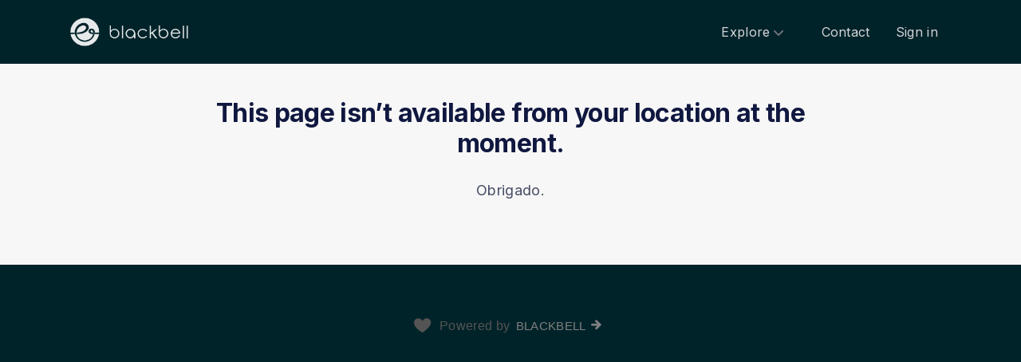

--- FILE ---
content_type: text/html; charset=utf-8
request_url: https://www.blackbell.com/el/page/38283?hcLinkType=internal
body_size: 60626
content:
<!DOCTYPE html>
<html  lang="el">
  <head>
    <meta charset="utf-8">
    <meta http-equiv="X-UA-Compatible" content="IE=edge">
    <meta name="viewport" content="width=device-width, initial-scale=1, user-scalable=no, maximum-scale=1, minimum-scale=1, shrink-to-fit=no">

    
<meta name="hc/config/environment" content="%7B%22modulePrefix%22%3A%22hc%22%2C%22podModulePrefix%22%3A%22hc%2Fmodules%22%2C%22environment%22%3A%22production%22%2C%22rootURL%22%3A%22%2F%22%2C%22locationType%22%3A%22auto%22%2C%22historySupportMiddleware%22%3Atrue%2C%22exportApplicationGlobal%22%3Atrue%2C%22rootDomain%22%3A%22blackbell.com%22%2C%22inspectletToken%22%3A%22311608361%22%2C%22cloudinary%22%3A%7B%22cloud_name%22%3A%22blackbell%22%2C%22secure%22%3Atrue%2C%22secure_distribution%22%3A%22d2snvnzirxtkg3.cloudfront.net%22%7D%2C%22pexels%22%3A%7B%22key%22%3A%22563492ad6f91700001000001bfb1c7309d4c40b588f6cedcf4f1c2f7%22%7D%2C%22moment%22%3A%7B%22includeTimezone%22%3A%22all%22%2C%22includeLocales%22%3A%5B%22en%22%2C%22fr%22%5D%7D%2C%22EmberENV%22%3A%7B%22FEATURES%22%3A%7B%7D%2C%22environment%22%3A%22production%22%2C%22ENABLE_DS_FILTER%22%3Atrue%2C%22LOG_CORDOVA_CALLS%22%3Afalse%2C%22API%22%3A%22%2Fapi%2Fuserapp%22%2C%22ASSETS_HOST%22%3A%22https%3A%2F%2Fd3nbcimkkva5qh.cloudfront.net%2F%22%2C%22GOOGLE_ANALYTICS_ID%22%3A%22UA-53202926-1%22%2C%22FAYE_ENDPOINT%22%3A%22https%3A%2F%2Fhc-chat.herokuapp.com%2F%22%2C%22MAPBOX_TOKEN%22%3A%22pk.eyJ1IjoiaG90ZWxjbG91ZCIsImEiOiJVNnB1R0pvIn0.KuXKsggQIMrDDVQjZHYAkg%22%2C%22_APPLICATION_TEMPLATE_WRAPPER%22%3Afalse%2C%22_DEFAULT_ASYNC_OBSERVERS%22%3Atrue%2C%22_JQUERY_INTEGRATION%22%3Atrue%2C%22_TEMPLATE_ONLY_GLIMMER_COMPONENTS%22%3Atrue%7D%2C%22ember-cli-head%22%3A%7B%22suppressBrowserRender%22%3Atrue%7D%2C%22APP%22%3A%7B%22defaultProfileImage%22%3A%22http%3A%2F%2Fres.cloudinary.com%2Fhotelcloud-staging%2Fimage%2Fupload%2Fv1447931693%2Fuser-icon_wyboc9.png%22%2C%22name%22%3A%22hc%22%2C%22version%22%3A%220.0.0%2B5e16d297%22%7D%2C%22ember-simple-auth%22%3A%7B%22crossOriginWhitelist%22%3A%5B%22*%22%5D%2C%22authenticationRoute%22%3A%22index%22%7D%2C%22fastboot%22%3A%7B%22hostWhitelist%22%3A%5B%7B%7D%2C%7B%7D%5D%7D%2C%22i18n%22%3A%7B%22defaultLocale%22%3A%22en%22%7D%2C%22ember-toastr%22%3A%7B%22injectAs%22%3A%22notify%22%7D%2C%22emblemOptions%22%3A%7B%22blueprints%22%3Afalse%7D%2C%22stripe%22%3A%7B%22publishableKey%22%3A%22pk_live_2to3Rl9GoidkP21dzeZ2mpt6%22%7D%2C%22g-map%22%3A%7B%22libraries%22%3A%5B%22places%22%2C%22geometry%22%5D%2C%22key%22%3A%22AIzaSyDTuGVVanPa6QmNEY3XpHlD7Sbk-qR4nsM%22%7D%2C%22googleFonts%22%3A%7B%22key%22%3A%22AIzaSyBezf573RwHZ3Y5V9AExg5b1UER5XGRxnE%22%7D%2C%22contentSecurityPolicy%22%3A%7B%22default-src%22%3A%22'none'%22%2C%22script-src%22%3A%22'self'%20www.google-analytics.com%22%2C%22font-src%22%3A%22'self'%22%2C%22connect-src%22%3A%22'self'%20www.google-analytics.com%22%2C%22img-src%22%3A%22'self'%22%2C%22style-src%22%3A%22'self'%22%2C%22media-src%22%3A%22'self'%22%7D%2C%22ember-metrics%22%3A%7B%22includeAdapters%22%3A%5B%22google-analytics%22%5D%7D%2C%22sentry%22%3A%7B%22enabled%22%3Atrue%2C%22dsn%22%3A%22https%3A%2F%2Fee17821ca6074052825ff63497ee62ef%40sentry.io%2F1333356%22%2C%22currentEnv%22%3A%22production%22%2C%22blackbellEnv%22%3A%22%3Ablackbell%3A%20prod%22%7D%2C%22filestack%22%3A%7B%22FILESTACK_SECURITY%22%3A%7B%22policy%22%3A%22eyJleHBpcnkiOjI1MjQ1OTcyMDB9%22%2C%22signature%22%3A%22a0cda01f92656d04714695172cdb2933cf6ad680a735695aaec77c058bb832ff%22%7D%2C%22FILESTACK_API_KEY%22%3A%22AOkTzduVWS6i7t07cLER6z%22%7D%2C%22algolia%22%3A%7B%22APP_ID%22%3A%22GE3TFYKCRB%22%2C%22API_KEY%22%3A%2224180feb7613753fadbad63c78933bfd%22%2C%22indices%22%3A%7B%22PAGES%22%3A%22staff_pages_v2%22%2C%22SERVICES%22%3A%22staff_services%22%2C%22ORDERS%22%3A%22staff_service_requests%22%2C%22VISITORS%22%3A%22cms_visitors%22%2C%22PLANS%22%3A%22cms_plans%22%2C%22SUBSCRIPTIONS%22%3A%22cms_plan_subscriptions%22%2C%22RESPONSE_TEMPLATES%22%3A%22cms_response_templates%22%2C%22STAYS%22%3A%22cms_stays%22%7D%7D%2C%22canva%22%3A%7B%22API_KEY%22%3A%22QVFI4dojeZqfDeYM6F0v7w9G%22%7D%2C%22chatGPT%22%3A%7B%22API_KEY%22%3A%22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%22%7D%2C%22ember-modal-dialog%22%3A%7B%22hasEmberTether%22%3A%222.0.0%22%7D%7D" />
<!-- EMBER_CLI_FASTBOOT_TITLE --><script glmr="%cursor:0%"></script><!--%+b:7%-->  <meta name="ember-cli-head-start" content><!--%+b:8%--><!--%+b:9%--><!--%glmr%--><title>Προωθήστε τα μαθήματα ιστορίας σας - Δημιουργήστε τον ιστότοπό σας και διαχειριστείτε την επιχείρησή σας στο διαδίκτυο</title><!--%glmr%--><!--%-b:9%-->

<meta name="description" content="Το Blackbell είναι ο καλύτερος τρόπος για να προωθήσετε την επιχειρηματική σας ιστορία. Δημιουργήστε τη δική σας ιστοσελίδα με τον διαισθητικό οικοδόμο ιστοτόπων μας για να προωθήσετε την ιστορία σας με τη διδασκαλία των επιχειρήσεων online. Διαχειριστείτε το περιεχόμενό σας, τις πληρωμές, την εξυπηρέτηση πελατών και το προσωπικό ημερολόγιο εν κινήσει με την εφαρμογή μας. Πάρτε τον έλεγχο, αναβαθμίστε την επιχείρησή σας και απολαύστε μια εμπειρία παγκόσμιας κλάσης στον πελάτη σας.">
<meta name="keywords" content="online, επιχειρήσεις, ηλεκτρονικό εμπόριο, δημιουργία ιστοσελίδων, κατασκευαστής εφαρμογών, οικοδόμος ιστοσελίδων, πλατφόρμα, πωλούν, υπηρεσίες, διδασκαλία, δάσκαλος, online, μαθήματα, διδασκαλία ιστορίας, ιστορία">
<link rel="canonical" href="https://www.blackbell.com/el/create-history-teaching-business-website">

<link rel="apple-touch-icon" sizes="180x180" href="https://d2snvnzirxtkg3.cloudfront.net/blackbell/image/upload/c_crop,h_426,w_426,x_35,y_20/c_scale,h_150,r_max,w_150/v1519739171/permanent/jR3HYhnDQIyGi6RwVlVX_t4yg0d.png">
<link rel="icon" href="https://d2snvnzirxtkg3.cloudfront.net/blackbell/image/upload/c_crop,h_426,w_426,x_35,y_20/c_scale,h_150,r_max,w_150/v1519739171/permanent/jR3HYhnDQIyGi6RwVlVX_t4yg0d.png" sizes="32x32" type="image/png">
<link rel="icon" href="https://d2snvnzirxtkg3.cloudfront.net/blackbell/image/upload/c_crop,h_426,w_426,x_35,y_20/c_scale,h_150,r_max,w_150/v1519739171/permanent/jR3HYhnDQIyGi6RwVlVX_t4yg0d.png" sizes="16x16" type="image/png">
<link rel="shortcut icon" href="https://d2snvnzirxtkg3.cloudfront.net/blackbell/image/upload/c_crop,h_426,w_426,x_35,y_20/c_scale,h_150,r_max,w_150/v1519739171/permanent/jR3HYhnDQIyGi6RwVlVX_t4yg0d.ico">

<meta itemprop="name" content="Προωθήστε τα μαθήματα ιστορίας σας - Δημιουργήστε τον ιστότοπό σας και διαχειριστείτε την επιχείρησή σας στο διαδίκτυο">
<meta itemprop="description" content="Το Blackbell είναι ο καλύτερος τρόπος για να προωθήσετε την επιχειρηματική σας ιστορία. Δημιουργήστε τη δική σας ιστοσελίδα με τον διαισθητικό οικοδόμο ιστοτόπων μας για να προωθήσετε την ιστορία σας με τη διδασκαλία των επιχειρήσεων online. Διαχειριστείτε το περιεχόμενό σας, τις πληρωμές, την εξυπηρέτηση πελατών και το προσωπικό ημερολόγιο εν κινήσει με την εφαρμογή μας. Πάρτε τον έλεγχο, αναβαθμίστε την επιχείρησή σας και απολαύστε μια εμπειρία παγκόσμιας κλάσης στον πελάτη σας.">
<meta itemprop="image" content="https://d2snvnzirxtkg3.cloudfront.net/blackbell/image/upload/c_crop,h_3721,w_6016,x_0,y_18/c_scale,w_768/f_jpg/v1551372781/permanent/zNcyaIcyScKncwsppE5y_bpo7ew_rax37t_daglie_oovcbr_outtt5_ignjp3_lh8cfm">

<meta name="twitter:title" content="Προωθήστε τα μαθήματα ιστορίας σας - Δημιουργήστε τον ιστότοπό σας και διαχειριστείτε την επιχείρησή σας στο διαδίκτυο">
<meta name="twitter:description" content="Το Blackbell είναι ο καλύτερος τρόπος για να προωθήσετε την επιχειρηματική σας ιστορία. Δημιουργήστε τη δική σας ιστοσελίδα με τον διαισθητικό οικοδόμο ιστοτόπων μας για να προωθήσετε την ιστορία σας με τη διδασκαλία των επιχειρήσεων online. Διαχειριστείτε το περιεχόμενό σας, τις πληρωμές, την εξυπηρέτηση πελατών και το προσωπικό ημερολόγιο εν κινήσει με την εφαρμογή μας. Πάρτε τον έλεγχο, αναβαθμίστε την επιχείρησή σας και απολαύστε μια εμπειρία παγκόσμιας κλάσης στον πελάτη σας.">
<meta name="twitter:image:src" content="https://d2snvnzirxtkg3.cloudfront.net/blackbell/image/upload/c_crop,h_3721,w_6016,x_0,y_18/c_scale,w_768/f_jpg/v1551372781/permanent/zNcyaIcyScKncwsppE5y_bpo7ew_rax37t_daglie_oovcbr_outtt5_ignjp3_lh8cfm">

<meta property="og:title" content="Προωθήστε τα μαθήματα ιστορίας σας - Δημιουργήστε τον ιστότοπό σας και διαχειριστείτε την επιχείρησή σας στο διαδίκτυο">
<meta property="og:type" content="website">
<meta property="og:url" content="https://www.blackbell.com/el/create-history-teaching-business-website">
<meta property="og:image" content="https://d2snvnzirxtkg3.cloudfront.net/blackbell/image/upload/c_crop,h_3721,w_6016,x_0,y_18/c_scale,w_768/f_jpg/v1551372781/permanent/zNcyaIcyScKncwsppE5y_bpo7ew_rax37t_daglie_oovcbr_outtt5_ignjp3_lh8cfm">
<meta property="og:description" content="Το Blackbell είναι ο καλύτερος τρόπος για να προωθήσετε την επιχειρηματική σας ιστορία. Δημιουργήστε τη δική σας ιστοσελίδα με τον διαισθητικό οικοδόμο ιστοτόπων μας για να προωθήσετε την ιστορία σας με τη διδασκαλία των επιχειρήσεων online. Διαχειριστείτε το περιεχόμενό σας, τις πληρωμές, την εξυπηρέτηση πελατών και το προσωπικό ημερολόγιο εν κινήσει με την εφαρμογή μας. Πάρτε τον έλεγχο, αναβαθμίστε την επιχείρησή σας και απολαύστε μια εμπειρία παγκόσμιας κλάσης στον πελάτη σας.">
<meta property="og:site_name" content="Blackbell">

<!--%+b:9%--><!----><!--%-b:9%-->
<!--%+b:9%--><!----><!--%-b:9%-->
<meta name="robots" content="index, follow">

<!--%+b:9%--><!--%glmr%-->
        <style>
          :root {
            --primary-color: #18181b;
            --primary-darker: #B4CDE6;
            --primary-lighter: #3C2317;
          }
        </style>
      <!--%glmr%--><!--%-b:9%-->

<!--%+b:9%-->  <link integrity rel="stylesheet" href="https://d3nbcimkkva5qh.cloudfront.net/assets/vendor-5b7b8cfd9d6e3ea0963018a77b0eadfe.css">
  <link integrity rel="stylesheet" href="https://d3nbcimkkva5qh.cloudfront.net/assets/hc-1316908dce357952bc5f5e7d1fbd426b.css">
<!--%-b:9%-->
<!--%+b:9%--><!--%+b:10%-->    <style>
      .navbar, .header-hidden-padding { display: none; }

*,
::before,
::after {
  box-sizing: border-box;
  border-width: 0;
  border-style: solid;
  border-color: #D9E3EA;
}

body {
    font-family: Inter, sans-serif;
    height: auto;
}
/* Typography */
.website-header {
    background-color: #002329;
}
.h1{
  font-size: 2.5rem;
  font-weight: 800;
  line-height: 1.25;
  letter-spacing: -0.02em;
}

.h2{
  font-size: 2rem;
  font-weight: 800;
  line-height: 1.25;
  letter-spacing: -0.02em;
}

.h3{
  font-size: 2rem;
  font-weight: 700;
  line-height: 1.25;
}

.h4{
  font-size: 1.5rem;
  font-weight: 700;
  line-height: 1.375;
  letter-spacing: -0.01em;
}
.shown .mobile-nav {
    display: block !important;
}

@media (min-width: 768px) {
  .h1{
    font-size: 3.25rem;
  }

  .h2{
    font-size: 2.5rem;
  }
}
@media (max-width: 1024px) {
  .mobile-nav {
    display: none;
  }
  .html-editor__editor-preview .mobile-nav {
    display: block;
  }
}


/* content-footer-promo */
.content-footer-promo {
        --tw-bg-opacity: 1;
    background-color: #002329;
}

a.hc-footer-promo__link {
    color: grey;
}

/* Buttons */

.btn, 
.btn-sm{
  display: inline-flex;
  align-items: center;
  justify-content: center;
  border-radius: 0.125rem;
  border-width: 1px;
  border-color: transparent;
  font-weight: 500;
  line-height: 1.375;
  transition-property: color, background-color, border-color, fill, stroke, opacity, box-shadow, transform, filter, -webkit-text-decoration-color, -webkit-backdrop-filter;
  transition-property: color, background-color, border-color, text-decoration-color, fill, stroke, opacity, box-shadow, transform, filter, backdrop-filter;
  transition-property: color, background-color, border-color, text-decoration-color, fill, stroke, opacity, box-shadow, transform, filter, backdrop-filter, -webkit-text-decoration-color, -webkit-backdrop-filter;
  transition-duration: 150ms;
  transition-timing-function: cubic-bezier(0.4, 0, 0.2, 1);
}

.btn{
  padding-left: 2rem;
  padding-right: 2rem;
  padding-top: 0.75rem;
  padding-bottom: 0.75rem;
}

.btn-sm{
  padding-left: 1rem;
  padding-right: 1rem;
  padding-top: 0.5rem;
  padding-bottom: 0.5rem;
}
.btn-md {
  padding-top: 0.75rem;
  padding-bottom: 0.75rem;
}

/* link */
a {
    color: inherit;
    text-decoration: inherit;
}

.border-b {
    border-bottom: 1px solid #ccc;
}

/* Switch element */

.form-switch{
  position: relative;
  -webkit-user-select: none;
     -moz-user-select: none;
      -ms-user-select: none;
          user-select: none;
  width: 60px;
}

.form-switch label{
  display: block;
  height: 2rem;
  cursor: pointer;
  overflow: hidden;
  border-radius: 9999px;
}

.form-switch label>span:first-child{
  position: absolute;
  display: block;
  border-radius: 9999px;
  width: 28px;
  height: 28px;
  top: 2px;
  left: 2px;
  right: 50%;
  transition: all .15s ease-out;
}

.switch-is-toggle .form-switch input+label{
  --tw-bg-opacity: 1;
  background-color: rgb(93 93 255 / var(--tw-bg-opacity));
}

.switch-is-toggle .form-switch input+label>span:first-child {
  left: 30px;
}

.form-input:focus, 
.form-textarea:focus, 
.form-multiselect:focus, 
.form-select:focus, 
.form-checkbox:focus, 
.form-radio:focus{
  --tw-ring-offset-shadow: var(--tw-ring-inset) 0 0 0 var(--tw-ring-offset-width) var(--tw-ring-offset-color);
  --tw-ring-shadow: var(--tw-ring-inset) 0 0 0 calc(0px + var(--tw-ring-offset-width)) var(--tw-ring-color);
  box-shadow: var(--tw-ring-offset-shadow), var(--tw-ring-shadow), var(--tw-shadow, 0 0 #0000);
}

/* flex */
.grow {
    flex-grow: 1;
}

.palette-defaultpalette a, .palette-defaultpalette a:active, .palette-defaultpalette a:focus, .palette-defaultpalette a:hover, .palette-defaultpalette h2, a, a:active, a:focus, a:hover, h2 {
    color: inherit;
}

/* padding */
.pb-3\/4{
  padding-bottom: 75%;
}

.bg-gray-900 {
    --tw-bg-opacity: 1;
    background-color: rgba(24,24,27,var(--tw-bg-opacity));
}

.t-img {
    width: 48px;
    height: 48px;
}


/* pricing-switch */
.js-pricing-switch-1.switch-is-init .price-value {
    display: inline-block !important;
    padding-left: 10px;
    padding-right: 10px;
    opacity: 0;
	animation-delay: 1.5s;
	animation-duration: 0;
	animation-name: fadein;
	animation-fill-mode: forwards;
	animation-timing-function: linear;
}
.js-pricing-switch-1.switch-is-toggle .price-value__2 {
    display: inline-block !important;
}
.js-pricing-switch-1.switch-is-toggle .price-value__1 {
    display: none !important;
}
.js-pricing-switch-1:not(.switch-is-toggle) .price-value__2 {
    display: none !important;
}
.js-pricing-switch-1:not(.switch-is-toggle) .price-value__1 {
    display: inline-block !important;
}
@keyframes fadein {
    0%   { opacity: 0; }
    100% { opacity: 1; }
}
/* pricing-switch */

/* worldmap */
            .worldmap-1 {
                top: 22%;
                left: 52%;
                width: 32px;
                height: 32px;
            }

            .worldmap-2 {
                top: 50%;
                left: 58%;
                width: 48px;
                height: 48px;
            }

            .worldmap-3 {
                top: 8.5%;
                left: 70.5%;
                width: 56px;
                height: 56px;
            }

            .worldmap-4 {
                top: 34%;
                left: 76.5%;
                width: 72px;
                height: 72px;
            }

            .worldmap-5 {
                top: 29.5%;
                left: 8.5%;
                width: 48px;
                height: 48px;
            }

            .worldmap-6 {
                top: 56%;
                left: 19%;
                width: 56px;
                height: 56px;
            }

            .worldmap-7 {
                top: 20%;
                left: 24.5%;
                width: 64px;
                height: 64px;
            }

            .worldmap-8 {
                top: 39%;
                left: 43%;
                width: 40px;
                height: 40px;
            }
            
            /* t-tab */
.t-tab .tab-img {
    width: 56px;
    height: 56px;
}

.t-tab .tab-btn.active span {
    background-color: rgb(217 227 234 / 1);
}



.wizard h1.font-30.mb-2.pt-20 {
    color: #333;
}

.wizard .hc-service-page__description {
    color: #333;
}

.wizard__item {
 color: #333;
}

.paddingtopjust10 {
padding-top: 20px;
}

.nosvg svg {
display: none;
}


.noimageinblock .zen-article__img {
display: none;
}


.apple-row__item-violet-light .apple-row__item-icon span, .apple-row__item-violet-light .apple-row__item-icon span:before, .apple-row__item-violet-light .apple-row__item-icon svg, .apple-row__item-violet-light .apple-row__item-icon svg:before {
    fill: #1d1d1f;
    color: #1d1d1f;
}



/* Mobile header compacting */
@media (max-width: 640px) {

  /* Reduce header height */
  .website-header .h-20 {
    height: 56px; /* was 80px */
  }

  /* Nav links font size */
  .website-header nav a,
  .website-header nav span.page-text-block {
    font-size: 13px;
    line-height: 1.2;
  }

  /* Reduce horizontal padding on menu items */
  .website-header nav a {
    padding-left: 8px !important;
    padding-right: 8px !important;
    padding-top: 6px !important;
    padding-bottom: 6px !important;
  }

  /* Tighten spacing between menu items */
  .website-header nav ul {
    gap: 4px;
  }

  /* Shrink logo slightly on mobile */
  .website-header .w-\[150px\] {
    width: 110px;
  }

  /* Dropdown items smaller */
  .website-header nav ul ul a {
    font-size: 12px;
    padding: 6px 10px;
  }
}
    </style>
<!--%-b:10%-->
<!--%+b:10%--><!----><!--%-b:10%-->
<!--%+b:10%-->    <!--%+b:11%--><!--%glmr%--><script>

window.addEventListener('DOMContentLoaded', () => {
    // /switch
     window.onBlackBellAPiReady = (app) => {
        app.on('transition', () => {
            const body = document.querySelector('body');
            const defClass = 'palette-defaultpalette';
            const tabs = document.querySelectorAll('.tab-btn')
            const tabContents = document.querySelectorAll('.tab-content')
            const navOpen = document.querySelector('.nav-open') 
            const mobileNav = document.querySelector('.mobile-nav-wrap')
            
            setTimeout(()=>{
                body.classList.remove(defClass);
                    console.log(tabContents[0]);
                if (tabContents[0]) {
                    setTimeout(()=>{
                        tabContents.forEach(tabContent => {
                            tabContent.style.display = 'none';
                        })
                        tabContents[0].style.display = 'block';
                    },500)
                    
                    tabs.forEach((tab, index) => {
                      tab.addEventListener('click', () => {
                        const target = tabContents[index]
                        tabContents.forEach(tabContent => {
                            tabContent.classList.remove('active')
                            tabContent.style.display = 'none';
                        })
                        tabs.forEach(tab => {
                            tab.classList.remove('active')
                        })
                        tab.classList.add('active')
                        target.classList.add('active')
                        target.style.display = 'block';
                      })
                    })
                }
                
                
                if (navOpen) {
                    console.log(navOpen);
                    navOpen.addEventListener('click', () => {
                       mobileNav.classList.toggle('shown')
                    })
                }
                toggleClassFunc('.js-form-switch-1', '.js-pricing-switch-1');
            },1000)
            
            
        })
    }

});
    //switch
    let toggleClassFunc = function(trigger, parent) {
        const formSwitchBtn = document.querySelector(trigger);
        const parentSwitch = document.querySelector(parent);
        const classNameSwitch = 'switch-is-toggle';
        const classNameSwitchInit = 'switch-is-init';
        if (parentSwitch) {
            setTimeout(() => {
                parentSwitch.classList.remove(classNameSwitchInit);
            }, 500);
        }
        
        if (formSwitchBtn) {
            formSwitchBtn.addEventListener('click', function() {
                this.closest(parent).classList.toggle(classNameSwitch);
            });
        }
    }




</script>


<script type="text/javascript">
    var clicky_site_ids = clicky_site_ids || [];
    clicky_site_ids.push(101103983);
    (function() {
        var s = document.createElement('script');
        s.type = 'text/javascript';
        s.async = true;
        s.src = '//static.getclicky.com/js';
        (document.getElementsByTagName('head')[0] || document.getElementsByTagName('body')[0]).appendChild(s);
    })();
</script>


<script>function initApollo(){var n=Math.random().toString(36).substring(7),o=document.createElement("script");
o.src="https://assets.apollo.io/micro/website-tracker/tracker.iife.js?nocache="+n,o.async=!0,o.defer=!0,
o.onload=function(){window.trackingFunctions.onLoad({appId:"6943d4839ebc7a000d9328ff"})},
document.head.appendChild(o)}initApollo();</script>


<script>
(function () {
  // Skip for bots that don't execute JS
  if (typeof fetch !== "function") return;

  // Session cache (important)
  if (sessionStorage.getItem("geo_checked")) return;
  sessionStorage.setItem("geo_checked", "1");

  fetch("https://ipapi.co/country/", { cache: "no-store" })
    .then(r => r.text())
    .then(country => {
      if (country.trim() === "BR") {
        window.location.replace("/blocked");
      }
    })
    .catch(() => {});
})();
</script>

<script>
(function () {
  const path = window.location.pathname;

  // Match /xx/page/... where xx = 2 letters
  const match = path.match(/^\/([a-z]{2})\/page\//i);

  if (match) {
    const lang = match[1].toLowerCase();

    // Allow only /en/page/
    if (lang !== "en") {
      window.location.replace("/blocked");
    }
  }
})();
</script>



<script>
(function () {
  function hideRatings() {
    document
      .querySelectorAll(".hc-service-page__rating-container")
      .forEach(el => el.style.display = "none");
  }

  hideRatings();

  const observer = new MutationObserver(hideRatings);
  observer.observe(document.body, {
    childList: true,
    subtree: true
  });
})();
</script><!--%glmr%--><!--%-b:11%-->
<!--%-b:10%-->
<!--%+b:10%--><!----><!--%-b:10%-->
<!--%+b:10%-->    <link rel="stylesheet" href="https://fonts.googleapis.com/css?family=Open Sans|Source Sans Pro|Inter|Montserrat|Lato|Raleway|Inconsolata|Plus Jakarta Sans|Poppins|Fjalla One|Noto Sans SC|Satisfy|Quicksand|Space Mono|Roboto">
<!--%-b:10%-->
<!--%+b:10%--><!----><!--%-b:10%--><!--%-b:9%--><meta name="theme-color" content="#18181b"><!--%-b:8%--><meta name="ember-cli-head-end" content>
<!--%-b:7%--><style id="__twind">.space-x-4&gt;:not([hidden])~:not([hidden]){--tw-space-x-reverse:0;margin-right:calc(1rem * var(--tw-space-x-reverse));margin-left:1rem;margin-left:calc(1rem * calc(1 - var(--tw-space-x-reverse)))}.transition{transition-property:background-color,border-color,color,fill,stroke,opacity,box-shadow,transform,filter,backdrop-filter;transition-timing-function:cubic-bezier(0.4,0,0.2,1);transition-duration:150ms}.text-gray-300{--tw-text-opacity:1;color:#d4d4d8;color:rgba(212,212,216,var(--tw-text-opacity))}.text-gray-500{--tw-text-opacity:1;color:#71717a;color:rgba(113,113,122,var(--tw-text-opacity))}.text-gray-400{--tw-text-opacity:1;color:#a1a1aa;color:rgba(161,161,170,var(--tw-text-opacity))}.mx-auto{margin-left:auto;margin-right:auto}.px-4{padding-left:1rem;padding-right:1rem}.py-2{padding-bottom:0.5rem;padding-top:0.5rem}.bg-gray-800{--tw-bg-opacity:1;background-color:#27272a;background-color:rgba(39,39,42,var(--tw-bg-opacity))}.text-sm{font-size:0.875rem;line-height:1.25rem}.py-3{padding-bottom:0.75rem;padding-top:0.75rem}.absolute{position:absolute}.w-full{width:100%}.flex{display:flex}.h-20{height:5rem}.block{display:block}.w-\[150px\]{width:150px}.relative{position:relative}.w-3{width:0.75rem}.h-3{height:0.75rem}.fill-current{fill:currentColor}.w-40{width:10rem}.gap-4{grid-gap:1rem;gap:1rem}.z-30{z-index:30}.max-w-6xl{max-width:72rem}.items-center{align-items:center}.justify-between{justify-content:space-between}.mr-4{margin-right:1rem}.pr-2{padding-right:0.5rem}.justify-end{justify-content:flex-end}.flex-wrap{flex-wrap:wrap}.ml-1{margin-left:0.25rem}.top-full{top:100%}.right-0{right:0px}.flex-col{-webkit-flex-direction:column;flex-direction:column}.max-w-\[36rem\]{max-width:36rem}.rounded-sm{border-radius:0.125rem}.hover\:text-gray-200:hover{--tw-text-opacity:1;color:#e4e4e7;color:rgba(228,228,231,var(--tw-text-opacity))}.hover\:text-purple-600:hover{--tw-text-opacity:1;color:#9333ea;color:rgba(147,51,234,var(--tw-text-opacity))}@media (min-width:640px){.sm\:px-6{padding-left:1.5rem;padding-right:1.5rem}}</style>
<script type="text/javascript" src="//maps.googleapis.com/maps/api/js?key=AIzaSyDTuGVVanPa6QmNEY3XpHlD7Sbk-qR4nsM&libraries=places%2Cgeometry"></script>

    <link rel="manifest" id="manifest-placeholder">
    <link rel="mask-icon" href="https://d3nbcimkkva5qh.cloudfront.net/assets/images/favicon/safari-pinned-tab-ea68742acd2abddbffaf0574e7e435c7.svg" color="#5bbad5">
    <meta name="msapplication-config" content="/assets/images/favicon/browserconfig.xml">

    <script src="https://js.stripe.com/v3/"></script>

    
  </head>
  <body  class="palette-defaultpalette page-undefined mac-os-app">
    <script type="x/boundary" id="fastboot-body-start"></script><!--%+b:0%--><!--%+b:1%--><!--%+b:2%--><!--%+b:3%--><!--%+b:4%--><!--%+b:5%--><!--%+b:6%--><!--% %--><!--%-b:6%-->
<!--%-b:5%-->
<!--%+b:5%--><!--%+b:6%--><!----><!--%-b:6%--><!--%-b:5%-->

<!--%+b:5%--><!--%+b:6%-->  <div class="app-view media-desktop media-jumbo  ">
    <div id="container" class="app-container
        
        
        
        ">
<!--%+b:7%--><!--%+b:8%--><!----><!--%-b:8%--><!--%-b:7%-->
<!--%+b:7%--><!----><!--%-b:7%-->
<!--%+b:7%-->        <!--%+b:8%--><div id="ember37016944" class="navbar hide-on-scroll navbar--scrolled ember-view"><div class="bb-container-fluid">
  <div class="page-section page-section--no-padding">
    <div class="row">
<!--%+b:9%--><!----><!--%-b:9%-->
<!--%+b:9%--><!--%+b:10%-->          <button class="navbar__nav-action navbar__nav-action--button navbar__nav-action--menu-btn">
            <div class="navbar__sidemenu-menu-anchor">
              <span class="navbar__hamburger"></span>
<!--%+b:11%--><!----><!--%-b:11%-->            </div>
          </button>
<!--%-b:10%-->
<!--%+b:10%-->          <!--%+b:11%--><!--%+b:12%--><a href="/el" id="ember37016947" class="ember-view circle-logo"><!--%+b:13%-->
  <!--%|%-->
            <!--%+b:14%--><picture data-cid="v1549197754/permanent/HeW0CibZTCyncWHV24yq_oamgwa">
<!--%+b:15%--><!--%+b:16%--><!----><!--%-b:16%-->
<!--%+b:16%--><!----><!--%-b:16%-->
<!--%+b:16%-->      <source srcset="https://d2snvnzirxtkg3.cloudfront.net/blackbell/image/upload/c_crop,h_320,w_1300,x_0,y_0/c_scale,h_40/v1549197754/permanent/HeW0CibZTCyncWHV24yq_oamgwa.webp" data-type="big" media="(min-width: 992px)" type="image/webp">

      <source srcset="https://d2snvnzirxtkg3.cloudfront.net/blackbell/image/upload/c_crop,h_320,w_1300,x_0,y_0/c_scale,h_40/f_png/v1549197754/permanent/HeW0CibZTCyncWHV24yq_oamgwa.png" data-type="big" media="(min-width: 992px)" type="image/png">
<!--%-b:16%-->
    <source srcset="https://d2snvnzirxtkg3.cloudfront.net/blackbell/image/upload/c_crop,h_320,w_1300,x_0,y_0/c_scale,h_40/v1549197754/permanent/HeW0CibZTCyncWHV24yq_oamgwa.webp" data-type="default" type="image/webp">

    <source srcset="https://d2snvnzirxtkg3.cloudfront.net/blackbell/image/upload/c_crop,h_320,w_1300,x_0,y_0/c_scale,h_40/f_png/v1549197754/permanent/HeW0CibZTCyncWHV24yq_oamgwa.png" data-type="default" type="image/png">
<!--%-b:15%-->
  <img src="https://d2snvnzirxtkg3.cloudfront.net/blackbell/image/upload/c_crop,h_320,w_1300,x_0,y_0/c_scale,h_40/f_png/v1549197754/permanent/HeW0CibZTCyncWHV24yq_oamgwa.png" loading="lazy" class="cloudinary-img img-cover ">

  <!--%|%-->

<!--%+b:15%--><!----><!--%-b:15%--></picture>
<!--%-b:14%-->
          <!--%|%-->
<!--%-b:13%--></a><!--%-b:12%-->
<!--%-b:11%-->
<!--%-b:10%--><!--%-b:9%-->
      <div class="navbar__menu-right-side">
<!--%+b:9%--><!--%+b:10%--><!--%+b:11%--><!--%+b:12%--><!--%+b:13%--><!--%+b:14%--><!--%+b:15%--><!--%+b:16%--><!--%+b:17%--><!--%+b:18%-->            <!--%+b:19%--><div id="ember37016948" class="dropdown dropdown--language ember-view"><div class="dropdown__container">
  <div class="dropdown__nav-action ">
    <span class="dropdown__text dropdown__text--flex">
      <span class="capitalize">
        <!--%+b:20%-->el<!--%-b:20%-->
      </span>
    </span>
  </div>
</div>
</div><!--%-b:19%-->
<!--%-b:18%--><!--%-b:17%--><!--%-b:16%--><!--%-b:15%--><!--%-b:14%--><!--%-b:13%--><!--%-b:12%--><!--%-b:11%--><!--%+b:11%--><!--%+b:12%--><!--%+b:13%--><!--%+b:14%--><!--%+b:15%--><!--%+b:16%--><!--%+b:17%--><!--%+b:18%--><!--%+b:19%--><!--%+b:20%--><!--%+b:21%--><!--%+b:22%--><!--%+b:23%--><!--%+b:24%--><!--%+b:25%--><!--%+b:26%--><!--%+b:27%--><!--%+b:28%-->              <!--%+b:29%--><div id="ember37016950" class="hc-userapp-menu dropdown dropdown--language ember-view"><!--%+b:30%-->  <div class="dropdown__container ">
    <div class="dropdown__nav-action ">
      <span class="dropdown__text dropdown__text--flex">
        <span>
          <!--%+b:31%--><!--%glmr%-->Products<!--%glmr%--><!--%-b:31%-->
        </span>
      </span>
    </div>

    <ul class="dropdown__language-menu ">
<!--%+b:31%--><!--%+b:32%--><!--%+b:33%-->        <li class="dropdown__item">
          <!--%+b:34%--><span id="ember37016952" class="dropdown__text ember-view"><!--%+b:35%-->  <!--%+b:36%--><a href="/el/page/90247" id="ember37016953" class="ember-view"><!--%+b:37%-->
    <!--%|%-->
            <!--%+b:38%--><!--%glmr%-->SchedulePro - the optimal solution for SMBs offering services.<!--%glmr%--><!--%-b:38%-->
          <!--%|%-->
  <!--%-b:37%--></a><!--%-b:36%-->
<!--%-b:35%--></span><!--%-b:34%-->
        </li>
<!--%-b:33%--><!--%+b:33%-->        <li class="dropdown__item">
          <!--%+b:34%--><span id="ember37016954" class="dropdown__text ember-view"><!--%+b:35%-->  <!--%+b:36%--><a href="/el/page/100225" id="ember37016955" class="ember-view"><!--%+b:37%-->
    <!--%|%-->
            <!--%+b:38%--><!--%glmr%-->ServicesHub - Service Marketplaces Builder<!--%glmr%--><!--%-b:38%-->
          <!--%|%-->
  <!--%-b:37%--></a><!--%-b:36%-->
<!--%-b:35%--></span><!--%-b:34%-->
        </li>
<!--%-b:33%--><!--%+b:33%-->        <li class="dropdown__item">
          <!--%+b:34%--><span id="ember37016956" class="dropdown__text ember-view"><!--%+b:35%-->  <!--%+b:36%--><a href="/el/page/90313" id="ember37016957" class="ember-view"><!--%+b:37%-->
    <!--%|%-->
            <!--%+b:38%--><!--%glmr%-->AgencyLink - Link SMBs to the digital world<!--%glmr%--><!--%-b:38%-->
          <!--%|%-->
  <!--%-b:37%--></a><!--%-b:36%-->
<!--%-b:35%--></span><!--%-b:34%-->
        </li>
<!--%-b:33%--><!--%-b:32%--><!--%-b:31%-->    </ul>
  </div>
<!--%-b:30%--></div><!--%-b:29%-->
<!--%-b:28%-->          <!--%-b:27%--><!--%-b:26%--><!--%-b:25%--><!--%-b:24%--><!--%-b:23%--><!--%-b:22%--><!--%-b:21%--><!--%-b:20%--><!--%-b:19%--><!--%-b:18%--><!--%-b:17%--><!--%-b:16%--><!--%-b:15%--><!--%-b:14%--><!--%-b:13%--><!--%-b:12%--><!--%-b:11%--><!--%+b:11%--><!--%+b:12%--><!--%+b:13%--><!--%+b:14%--><!--%+b:15%--><!--%+b:16%--><!--%+b:17%--><!--%+b:18%--><!--%+b:19%--><!--%+b:20%--><!--%+b:21%--><!--%+b:22%--><!--%+b:23%--><!--%+b:24%--><!--%+b:25%--><!--%+b:26%--><!--%+b:27%--><!--%+b:28%-->              <!--%+b:29%--><div id="ember37016958" class="hc-userapp-menu ember-view"><!--%+b:30%-->  <!--%+b:31%--><div id="ember37016959" class="ember-view"><!--%+b:32%-->  <!--%+b:33%--><a href="/el/page/90253" id="ember37016960" class="navbar__nav-action navbar__nav-action--link ember-view"><!--%+b:34%-->
    <!--%|%-->
    <!--%+b:35%--><!--%glmr%-->Τιμολόγηση<!--%glmr%--><!--%-b:35%-->
  <!--%|%-->
  <!--%-b:34%--></a><!--%-b:33%-->
<!--%-b:32%--></div><!--%-b:31%-->
<!--%-b:30%--></div><!--%-b:29%-->
<!--%-b:28%-->          <!--%-b:27%--><!--%-b:26%--><!--%-b:25%--><!--%-b:24%--><!--%-b:23%--><!--%-b:22%--><!--%-b:21%--><!--%-b:20%--><!--%-b:19%--><!--%-b:18%--><!--%-b:17%--><!--%-b:16%--><!--%-b:15%--><!--%-b:14%--><!--%-b:13%--><!--%-b:12%--><!--%-b:11%--><!--%+b:11%--><!--%+b:12%--><!--%+b:13%--><!--%+b:14%--><!--%+b:15%--><!--%+b:16%--><!--%+b:17%--><!--%+b:18%--><!--%+b:19%--><!--%+b:20%--><!--%+b:21%--><!--%+b:22%--><!--%+b:23%--><!--%+b:24%--><!--%+b:25%--><!--%+b:26%--><!--%+b:27%--><!--%+b:28%-->              <!--%+b:29%--><div id="ember37016961" class="hc-userapp-menu ember-view"><!--%+b:30%-->  <!--%+b:31%--><div id="ember37016962" class="ember-view"><!--%+b:32%-->  <!--%+b:33%--><a href="/el/page/62997" id="ember37016963" class="navbar__nav-action navbar__nav-action--link ember-view"><!--%+b:34%-->
    <!--%|%-->
    <!--%+b:35%--><!--%glmr%-->Log in<!--%glmr%--><!--%-b:35%-->
  <!--%|%-->
  <!--%-b:34%--></a><!--%-b:33%-->
<!--%-b:32%--></div><!--%-b:31%-->
<!--%-b:30%--></div><!--%-b:29%-->
<!--%-b:28%-->          <!--%-b:27%--><!--%-b:26%--><!--%-b:25%--><!--%-b:24%--><!--%-b:23%--><!--%-b:22%--><!--%-b:21%--><!--%-b:20%--><!--%-b:19%--><!--%-b:18%--><!--%-b:17%--><!--%-b:16%--><!--%-b:15%--><!--%-b:14%--><!--%-b:13%--><!--%-b:12%--><!--%-b:11%--><!--%+b:11%--><!--%+b:12%--><!--%+b:13%--><!--%+b:14%--><!--%+b:15%--><!--%+b:16%--><!--%+b:17%--><!--%+b:18%--><!--%+b:19%--><!--%+b:20%--><!--%+b:21%--><!--%+b:22%--><!--%+b:23%--><!--%+b:24%--><!--%+b:25%--><!--%+b:26%--><!--%+b:27%--><!--%+b:28%-->              <!--%+b:29%--><div id="ember37016964" class="hc-userapp-menu ember-view"><!--%+b:30%-->  <!--%+b:31%--><div id="ember37016965" class="ember-view"><!--%+b:32%-->  <!--%+b:33%--><a href="/el/page/62997" id="ember37016966" class="navbar__nav-action navbar__nav-action--link navbar__nav-action--bordered ember-view"><!--%+b:34%-->
    <!--%|%-->
    <!--%+b:35%--><!--%glmr%-->Start free trial<!--%glmr%--><!--%-b:35%-->
  <!--%|%-->
  <!--%-b:34%--></a><!--%-b:33%-->
<!--%-b:32%--></div><!--%-b:31%-->
<!--%-b:30%--></div><!--%-b:29%-->
<!--%-b:28%-->          <!--%-b:27%--><!--%-b:26%--><!--%-b:25%--><!--%-b:24%--><!--%-b:23%--><!--%-b:22%--><!--%-b:21%--><!--%-b:20%--><!--%-b:19%--><!--%-b:18%--><!--%-b:17%--><!--%-b:16%--><!--%-b:15%--><!--%-b:14%--><!--%-b:13%--><!--%-b:12%--><!--%-b:11%--><!--%-b:10%--><!--%-b:9%--><!--%+b:9%-->          <div class="hc-userapp-menu">
            <a class="navbar__nav-action navbar__nav-action--link">
              <span>...</span>
            </a>
          </div>
<!--%-b:9%-->      </div>
    </div>
  </div>
</div>
</div><!--%-b:8%-->
<!--%-b:7%-->
      <div class="app
          
          
          ">
        <!--%+b:7%--><!--%+b:8%--><!--%+b:9%-->  <!--%+b:10%--><div class="flex flex-col h-full custom-font" style="--family: Inter;">
<!--%+b:11%--><!--%+b:12%-->      <!--%+b:13%--><!--%+b:14%--><!----><!--%-b:14%--><!--%-b:13%-->
<!--%+b:13%--><!--%+b:14%-->          <!--%+b:15%--><div id="ember37016968" class="header ember-view"><header class="header header-page-38283  hc-be-overlayable    ">
  <!--%+b:16%--><div id="ember37016969" class="ember-view"><!--%+b:17%--><!--%+b:18%--><!--%+b:19%--><!--%+b:20%--><!----><!--%-b:20%--><!--%-b:19%--><!--%-b:18%--><!--%-b:17%--></div><!--%-b:16%-->

  <div class="main-cover    ">
    <!--%+b:16%-->
<!--%+b:17%-->        <div class="main-cover__image   ">
          <!--%+b:18%--><picture data-cid="v1551372781/permanent/zNcyaIcyScKncwsppE5y_bpo7ew_rax37t_daglie_oovcbr_outtt5_ignjp3_lh8cfm">
<!--%+b:19%--><!--%+b:20%-->      <source srcset="https://d2snvnzirxtkg3.cloudfront.net/blackbell/image/upload/c_crop,h_3435,w_2943,x_1419,y_535/c_scale,w_375/v1551372781/permanent/zNcyaIcyScKncwsppE5y_bpo7ew_rax37t_daglie_oovcbr_outtt5_ignjp3_lh8cfm.webp" data-type="small" media="(max-width: 576px)" type="image/webp">

      <source srcset="https://d2snvnzirxtkg3.cloudfront.net/blackbell/image/upload/c_crop,h_3435,w_2943,x_1419,y_535/c_scale,w_375/f_png/v1551372781/permanent/zNcyaIcyScKncwsppE5y_bpo7ew_rax37t_daglie_oovcbr_outtt5_ignjp3_lh8cfm.png" data-type="small" media="(max-width: 576px)" type="image/png">
<!--%-b:20%-->
<!--%+b:20%-->      <source srcset="https://d2snvnzirxtkg3.cloudfront.net/blackbell/image/upload/c_crop,h_3721,w_6016,x_0,y_18/c_scale,w_768/v1551372781/permanent/zNcyaIcyScKncwsppE5y_bpo7ew_rax37t_daglie_oovcbr_outtt5_ignjp3_lh8cfm.webp" data-type="medium" media="(min-width: 576px) and (max-width: 992px)" type="image/webp">

      <source srcset="https://d2snvnzirxtkg3.cloudfront.net/blackbell/image/upload/c_crop,h_3721,w_6016,x_0,y_18/c_scale,w_768/f_png/v1551372781/permanent/zNcyaIcyScKncwsppE5y_bpo7ew_rax37t_daglie_oovcbr_outtt5_ignjp3_lh8cfm.png" data-type="medium" media="(min-width: 576px) and (max-width: 992px)" type="image/png">
<!--%-b:20%-->
<!--%+b:20%-->      <source srcset="https://d2snvnzirxtkg3.cloudfront.net/blackbell/image/upload/c_crop,h_1502,w_6016,x_0,y_1183/c_scale,w_1500/v1551372781/permanent/zNcyaIcyScKncwsppE5y_bpo7ew_rax37t_daglie_oovcbr_outtt5_ignjp3_lh8cfm.webp" data-type="big" media="(min-width: 992px)" type="image/webp">

      <source srcset="https://d2snvnzirxtkg3.cloudfront.net/blackbell/image/upload/c_crop,h_1502,w_6016,x_0,y_1183/c_scale,w_1500/f_png/v1551372781/permanent/zNcyaIcyScKncwsppE5y_bpo7ew_rax37t_daglie_oovcbr_outtt5_ignjp3_lh8cfm.png" data-type="big" media="(min-width: 992px)" type="image/png">
<!--%-b:20%-->
    <source srcset="https://d2snvnzirxtkg3.cloudfront.net/blackbell/image/upload/c_crop,h_1502,w_6016,x_0,y_1183/c_scale,w_1500/v1551372781/permanent/zNcyaIcyScKncwsppE5y_bpo7ew_rax37t_daglie_oovcbr_outtt5_ignjp3_lh8cfm.webp" data-type="default" type="image/webp">

    <source srcset="https://d2snvnzirxtkg3.cloudfront.net/blackbell/image/upload/c_crop,h_1502,w_6016,x_0,y_1183/c_scale,w_1500/f_png/v1551372781/permanent/zNcyaIcyScKncwsppE5y_bpo7ew_rax37t_daglie_oovcbr_outtt5_ignjp3_lh8cfm.png" data-type="default" type="image/png">
<!--%-b:19%-->
  <img src="https://d2snvnzirxtkg3.cloudfront.net/blackbell/image/upload/c_crop,h_1502,w_6016,x_0,y_1183/c_scale,w_1500/f_png/v1551372781/permanent/zNcyaIcyScKncwsppE5y_bpo7ew_rax37t_daglie_oovcbr_outtt5_ignjp3_lh8cfm.png" loading="lazy" class="cloudinary-img img-cover ">

  <!--%|%-->

<!--%+b:19%--><!----><!--%-b:19%--></picture>
<!--%-b:18%-->
        </div>
<!--%-b:17%-->    <!--%|%-->
<!--%-b:16%-->
  </div>
  <div class="cover-content">
    <!--%+b:16%--><!--%+b:17%--><!----><!--%-b:17%--><!--%-b:16%-->

    <div class="wrap bb-container-fluid bb-container-fluid--full-height">
      <div class="page-section page-section--no-padding">
        <div class="row row--header-height middle-xs ">
          <div class="cover-content__search-bg-cover">
          </div>
          <div class=" col-xs-12  cover-content__welcome-panel--tt-close">
            <div class="cover-content__flipper-container">
              <div class="cover-content__flipper-panel">
                <div class="cover-content__flip-panel cover-content__flip-panel--front cover-content__flip-panel--no-flipped">
                  <h1 class="hc-headline header__title header__title--bold header__title--main-header  header__title--quarter-bottom-margin">
                    <span class="header__title-line">
<!--%+b:16%-->                        <!--%+b:17%-->Πωλούν τις υπηρεσίες διδασκαλίας Ιστορίας στο Διαδίκτυο - Δημιουργήστε τον ιστότοπό σας<!--%-b:17%-->
<!--%-b:16%-->                    </span>
                  </h1>

<!--%+b:16%--><!--%+b:17%-->                      <div class="header__subtitle header__subtitle--small header__subtitle--max-width">
                        <!--%+b:18%-->Το Blackbell είναι ο καλύτερος τρόπος για να προωθήσετε τις υπηρεσίες σας<!--%-b:18%-->
                      </div>
<!--%-b:17%--><!--%-b:16%-->
<!--%+b:16%--><!--%+b:17%--><!--%+b:18%--><!--%+b:19%--><!--%+b:20%--><!--%+b:21%--><!--%+b:22%--><!--%+b:23%-->                    <!--%+b:24%--><div id="ember37016971" class="buttons-wrapper ember-view"><!--%+b:25%--><!----><!--%-b:25%--><!--%+b:25%--><!----><!--%-b:25%--></div><!--%-b:24%-->
                  <!--%-b:23%--><!--%-b:22%--><!--%-b:21%--><!--%-b:20%--><!--%-b:19%--><!--%-b:18%--><!--%-b:17%--><!--%-b:16%-->                </div>
              </div>
            </div>
          </div>
        </div>
      </div>
    </div>
  </div>
</header>

<!--%+b:16%--><!----><!--%-b:16%--></div><!--%-b:15%-->
<!--%-b:14%--><!--%-b:13%--><!--%-b:12%-->
    <!--%+b:12%--><div id="ember37016972" class="flex flex-col flex-1 ember-view"><main class=" flex flex-col flex-1">
<!--%+b:13%--><!--%+b:14%--><!--%+b:15%--><!--%+b:16%--><!--%+b:17%-->        <a href="#item606125" class="bookmark"></a>
<!--%-b:17%-->
      <div id="content-606125" class="section-wrapper edit-page-content  content-custom-html-block content-custom-html-block-606125">
<!--%+b:17%-->          <!--%+b:18%--><!--%+b:19%--><!--%+b:20%--><!--%+b:21%-->    <!--%+b:22%--><!--%+b:23%--><!--%+b:24%--><!--%glmr%--><style>#content-606125 .submenu > ul {
    display: none;
}
#content-606125 .submenu:hover > ul {
    display: block;
}
</style><!--%glmr%--><!--%-b:24%-->

<!--%+b:24%--><!--%+b:25%--><!--%+b:26%-->  <!--%+b:27%--><!--%+b:28%--><!--%+b:29%--><!--%+b:30%-->          <!--%+b:31%--><!--%+b:32%--><div id="ember37016973" class="ember-view absolute w-full z-30 website-header">
<!--%+b:33%--><!--%+b:34%--><!--%+b:35%-->              <!--%+b:36%--><!--%+b:37%--><!--%+b:38%--><!--%+b:39%-->          <!--%+b:40%--><!--%+b:41%--><div id="ember37016974" class="ember-view max-w-6xl mx-auto px-4 sm:px-6">
<!--%+b:42%--><!--%+b:43%--><!--%+b:44%-->              <!--%+b:45%--><!--%+b:46%--><!--%+b:47%--><!--%+b:48%-->          <!--%+b:49%--><!--%+b:50%--><div id="ember37016975" class="ember-view flex items-center justify-between h-20">
<!--%+b:51%--><!--%+b:52%--><!--%+b:53%-->              <!--%+b:54%--><!--%+b:55%--><!--%+b:56%--><!--%+b:57%-->          <!--%+b:58%--><!--%+b:59%--><div id="ember37016976" class="ember-view shrink-0 mr-4">
<!--%+b:60%--><!--%+b:61%--><!--%+b:62%-->              <!--%+b:63%--><!--%+b:64%--><!--%+b:65%--><!--%+b:66%--><!--%+b:67%--><!----><!--%-b:67%-->
<!--%+b:67%--><!--%+b:68%-->            <!--%+b:69%--><!--%+b:70%--><!--%+b:71%-->    <!--%+b:72%--><a href="/" target rel class="active pr-2 block">
  <!--%|%-->
<!--%+b:73%-->        <!--%|%-->
<!--%+b:74%--><!--%+b:75%--><!--%+b:76%-->                <!--%+b:77%--><!--%+b:78%--><!--%+b:79%--><!--%+b:80%-->          <!--%+b:81%--><!--%+b:82%--><span id="ember37016977" class="ember-view block w-[150px]">
<!--%+b:83%--><!--%+b:84%--><!--%+b:85%-->              <!--%+b:86%--><!--%+b:87%--><!--%+b:88%--><!--%+b:89%--><!--%+b:90%--><!----><!--%-b:90%-->
<!--%+b:90%--><!----><!--%-b:90%-->
<!--%+b:90%-->          <!--%+b:91%--><!--%+b:92%--><!--%+b:93%-->    <!--%+b:94%--><!--%+b:95%-->  <!--%|%-->
      <!--%+b:96%--><picture data-cid="v1675767254/permanent/HeW0CibZTCyncWHV24yq_oamgwa_g01c0o" style="--aspect-ratio: 4.0625;" class=" ">
<!--%+b:97%--><!--%+b:98%-->      <source srcset="https://d2snvnzirxtkg3.cloudfront.net/blackbell/image/upload/c_crop,h_320,w_1300,x_0,y_0/c_scale,w_900/v1675767254/permanent/HeW0CibZTCyncWHV24yq_oamgwa_g01c0o.webp" data-type="small" media="(max-width: 576px)" type="image/webp">

      <source srcset="https://d2snvnzirxtkg3.cloudfront.net/blackbell/image/upload/c_crop,h_320,w_1300,x_0,y_0/c_scale,w_900/f_png/v1675767254/permanent/HeW0CibZTCyncWHV24yq_oamgwa_g01c0o.png" data-type="small" media="(max-width: 576px)" type="image/png">
<!--%-b:98%-->
<!--%+b:98%-->      <source srcset="https://d2snvnzirxtkg3.cloudfront.net/blackbell/image/upload/c_crop,h_320,w_1300,x_0,y_0/c_scale,w_768/v1675767254/permanent/HeW0CibZTCyncWHV24yq_oamgwa_g01c0o.webp" data-type="medium" media="(min-width: 576px) and (max-width: 992px)" type="image/webp">

      <source srcset="https://d2snvnzirxtkg3.cloudfront.net/blackbell/image/upload/c_crop,h_320,w_1300,x_0,y_0/c_scale,w_768/f_png/v1675767254/permanent/HeW0CibZTCyncWHV24yq_oamgwa_g01c0o.png" data-type="medium" media="(min-width: 576px) and (max-width: 992px)" type="image/png">
<!--%-b:98%-->
<!--%+b:98%-->      <source srcset="https://d2snvnzirxtkg3.cloudfront.net/blackbell/image/upload/c_crop,h_320,w_1300,x_0,y_0/c_scale,w_975/v1675767254/permanent/HeW0CibZTCyncWHV24yq_oamgwa_g01c0o.webp" data-type="big" media="(min-width: 992px)" type="image/webp">

      <source srcset="https://d2snvnzirxtkg3.cloudfront.net/blackbell/image/upload/c_crop,h_320,w_1300,x_0,y_0/c_scale,w_975/f_png/v1675767254/permanent/HeW0CibZTCyncWHV24yq_oamgwa_g01c0o.png" data-type="big" media="(min-width: 992px)" type="image/png">
<!--%-b:98%-->
    <source srcset="https://d2snvnzirxtkg3.cloudfront.net/blackbell/image/upload/c_crop,h_320,w_1300,x_0,y_0/c_scale,w_975/v1675767254/permanent/HeW0CibZTCyncWHV24yq_oamgwa_g01c0o.webp" data-type="default" type="image/webp">

    <source srcset="https://d2snvnzirxtkg3.cloudfront.net/blackbell/image/upload/c_crop,h_320,w_1300,x_0,y_0/c_scale,w_975/f_png/v1675767254/permanent/HeW0CibZTCyncWHV24yq_oamgwa_g01c0o.png" data-type="default" type="image/png">
<!--%-b:97%-->
  <img src="https://d2snvnzirxtkg3.cloudfront.net/blackbell/image/upload/c_crop,h_320,w_1300,x_0,y_0/c_scale,w_975/f_png/v1675767254/permanent/HeW0CibZTCyncWHV24yq_oamgwa_g01c0o.png" loading="lazy" class="cloudinary-img img-cover ">

  <!--%|%-->

<!--%+b:97%--><!----><!--%-b:97%--></picture>
<!--%-b:96%-->
    <!--%|%-->
<!--%-b:95%--><!--%-b:94%-->
<!--%-b:93%--><!--%-b:92%--><!--%-b:91%-->
<!--%-b:90%--><!--%-b:89%--><!--%-b:88%--><!--%-b:87%-->
<!--%+b:87%--><!----><!--%-b:87%--><!--%-b:86%-->
<!--%-b:85%--><!--%-b:84%--><!--%-b:83%-->          </span><!--%-b:82%--><!--%-b:81%-->
<!--%-b:80%--><!--%-b:79%--><!--%-b:78%-->
<!--%+b:78%--><!----><!--%-b:78%--><!--%-b:77%-->
<!--%-b:76%--><!--%-b:75%--><!--%-b:74%-->            <!--%|%-->
<!--%-b:73%-->    <!--%|%-->
</a><!--%-b:72%-->
<!--%-b:71%--><!--%-b:70%--><!--%-b:69%-->
<!--%-b:68%--><!--%-b:67%-->
<!--%+b:67%--><!----><!--%-b:67%--><!--%-b:66%--><!--%-b:65%--><!--%-b:64%-->
<!--%+b:64%--><!----><!--%-b:64%--><!--%-b:63%-->
<!--%-b:62%--><!--%-b:61%--><!--%-b:60%-->          </div><!--%-b:59%--><!--%-b:58%-->
<!--%-b:57%--><!--%-b:56%--><!--%-b:55%-->
<!--%+b:55%--><!----><!--%-b:55%--><!--%-b:54%-->
<!--%-b:53%--><!--%+b:53%-->              <!--%+b:54%--><!--%+b:55%--><!--%+b:56%--><!--%+b:57%-->          <!--%+b:58%--><!--%+b:59%--><nav id="ember37016978" class="ember-view flex grow items-center justify-end space-x-4">
<!--%+b:60%--><!--%+b:61%--><!--%+b:62%-->              <!--%+b:63%--><!--%+b:64%--><!--%+b:65%--><!--%+b:66%-->          <!--%+b:67%--><!--%+b:68%--><ul id="ember37016979" class="ember-view flex grow justify-end flex-wrap items-center">
<!--%+b:69%--><!--%+b:70%--><!--%+b:71%-->              <!--%+b:72%--><!--%+b:73%--><!--%+b:74%--><!--%+b:75%-->          <!--%+b:76%--><!--%+b:77%--><li id="ember37016980" class="ember-view relative submenu">
<!--%+b:78%--><!--%+b:79%--><!--%+b:80%-->              <!--%+b:81%--><!--%+b:82%--><!--%+b:83%--><!--%+b:84%--><!--%+b:85%--><!----><!--%-b:85%-->
<!--%+b:85%--><!--%+b:86%-->            <!--%+b:87%--><!--%+b:88%--><!--%+b:89%-->    <!--%+b:90%--><a href target rel class="px-4 py-2 flex items-center">
  <!--%|%-->
<!--%+b:91%-->        <!--%|%-->
<!--%+b:92%--><!--%+b:93%--><!--%+b:94%-->                <!--%+b:95%--><!--%+b:96%--><!--%+b:97%--><!--%+b:98%--><!--%+b:99%-->          <!--%+b:100%--><!--%+b:101%--><!--%+b:102%-->    <!--%+b:103%-->  <!--%+b:104%--><!--%+b:105%--><span id="ember37016981" class="ember-view page-text-block text-gray-300 hover:text-gray-200 transition">
    <!--%+b:106%--><!--%glmr%-->Explore<!--%glmr%--><!--%-b:106%-->
  </span><!--%-b:105%--><!--%-b:104%-->
<!--%-b:103%-->
<!--%-b:102%--><!--%-b:101%-->
<!--%+b:101%--><!----><!--%-b:101%--><!--%-b:100%-->
<!--%-b:99%-->
<!--%+b:99%--><!----><!--%-b:99%-->
<!--%+b:99%--><!----><!--%-b:99%--><!--%-b:98%--><!--%-b:97%--><!--%-b:96%-->
<!--%+b:96%--><!----><!--%-b:96%--><!--%-b:95%-->
<!--%-b:94%--><!--%+b:94%-->                <!--%+b:95%--><!--%+b:96%--><!--%+b:97%-->    <!--%+b:98%--><!--%glmr%--><svg class="w-3 h-3 fill-current text-gray-500 ml-1" viewBox="0 0 12 12" xmlns="http://www.w3.org/2000/svg"><path d="M10.28 4.305L5.989 8.598 1.695 4.305A1 1 0 00.28 5.72l5 5a1 1 0 001.414 0l5-5a1 1 0 10-1.414-1.414z"></path></svg><!--%glmr%--><!--%-b:98%-->
<!--%-b:97%--><!--%-b:96%-->
<!--%+b:96%--><!----><!--%-b:96%--><!--%-b:95%-->
<!--%-b:94%--><!--%-b:93%--><!--%-b:92%-->            <!--%|%-->
<!--%-b:91%-->    <!--%|%-->
</a><!--%-b:90%-->
<!--%-b:89%--><!--%-b:88%--><!--%-b:87%-->
<!--%-b:86%--><!--%-b:85%-->
<!--%+b:85%--><!----><!--%-b:85%--><!--%-b:84%--><!--%-b:83%--><!--%-b:82%-->
<!--%+b:82%--><!----><!--%-b:82%--><!--%-b:81%-->
<!--%-b:80%--><!--%+b:80%-->              <!--%+b:81%--><!--%+b:82%--><!--%+b:83%--><!--%+b:84%-->          <!--%+b:85%--><!--%+b:86%--><ul id="ember37016982" class="ember-view absolute top-full right-0 w-40 bg-gray-800 py-2 rounded-sm">
<!--%+b:87%--><!--%+b:88%--><!--%+b:89%-->              <!--%+b:90%--><!--%+b:91%--><!--%+b:92%--><!--%+b:93%-->          <!--%+b:94%--><!--%+b:95%--><li id="ember37016983" class="ember-view">
<!--%+b:96%--><!--%+b:97%--><!--%+b:98%-->              <!--%+b:99%--><!--%+b:100%--><!--%+b:101%--><!--%+b:102%--><!--%+b:103%--><!----><!--%-b:103%-->
<!--%+b:103%--><!--%+b:104%-->            <!--%+b:105%--><!--%+b:106%--><!--%+b:107%-->    <!--%+b:108%--><a href="https://cleaners.blackbell.com/" target="_blank" rel="noopener noreferrer" class="block px-4 py-2 text-sm text-gray-400 hover:text-purple-600">
  <!--%|%-->
<!--%+b:109%-->        <!--%|%-->
<!--%+b:110%--><!--%+b:111%--><!--%+b:112%-->                <!--%+b:113%--><!--%+b:114%--><!----><!--%-b:114%-->
<!--%+b:114%-->  <!--%+b:115%-->Cleaners &amp; FM<!--%-b:115%-->
<!--%-b:114%--><!--%-b:113%-->
<!--%-b:112%--><!--%-b:111%--><!--%-b:110%-->            <!--%|%-->
<!--%-b:109%-->    <!--%|%-->
</a><!--%-b:108%-->
<!--%-b:107%--><!--%-b:106%--><!--%-b:105%-->
<!--%-b:104%--><!--%-b:103%-->
<!--%+b:103%--><!----><!--%-b:103%--><!--%-b:102%--><!--%-b:101%--><!--%-b:100%-->
<!--%+b:100%--><!----><!--%-b:100%--><!--%-b:99%-->
<!--%-b:98%--><!--%-b:97%--><!--%-b:96%-->          </li><!--%-b:95%--><!--%-b:94%-->
<!--%-b:93%--><!--%-b:92%--><!--%-b:91%-->
<!--%+b:91%--><!----><!--%-b:91%--><!--%-b:90%-->
<!--%-b:89%--><!--%+b:89%-->              <!--%+b:90%--><!--%+b:91%--><!--%+b:92%--><!--%+b:93%-->          <!--%+b:94%--><!--%+b:95%--><li id="ember37016984" class="ember-view">
<!--%+b:96%--><!--%+b:97%--><!--%+b:98%-->              <!--%+b:99%--><!--%+b:100%--><!--%+b:101%--><!--%+b:102%--><!--%+b:103%--><!----><!--%-b:103%-->
<!--%+b:103%--><!--%+b:104%-->            <!--%+b:105%--><!--%+b:106%--><!--%+b:107%-->    <!--%+b:108%--><a href="https://buildings.blackbell.com/" target="_blank" rel="noopener noreferrer" class="block px-4 py-2 text-sm text-gray-400 hover:text-purple-600">
  <!--%|%-->
<!--%+b:109%-->        <!--%|%-->
<!--%+b:110%--><!--%+b:111%--><!--%+b:112%-->                <!--%+b:113%--><!--%+b:114%--><!----><!--%-b:114%-->
<!--%+b:114%-->  <!--%+b:115%-->Buildings<!--%-b:115%-->
<!--%-b:114%--><!--%-b:113%-->
<!--%-b:112%--><!--%-b:111%--><!--%-b:110%-->            <!--%|%-->
<!--%-b:109%-->    <!--%|%-->
</a><!--%-b:108%-->
<!--%-b:107%--><!--%-b:106%--><!--%-b:105%-->
<!--%-b:104%--><!--%-b:103%-->
<!--%+b:103%--><!----><!--%-b:103%--><!--%-b:102%--><!--%-b:101%--><!--%-b:100%-->
<!--%+b:100%--><!----><!--%-b:100%--><!--%-b:99%-->
<!--%-b:98%--><!--%-b:97%--><!--%-b:96%-->          </li><!--%-b:95%--><!--%-b:94%-->
<!--%-b:93%--><!--%-b:92%--><!--%-b:91%-->
<!--%+b:91%--><!----><!--%-b:91%--><!--%-b:90%-->
<!--%-b:89%--><!--%+b:89%-->              <!--%+b:90%--><!--%+b:91%--><!--%+b:92%--><!--%+b:93%-->          <!--%+b:94%--><!--%+b:95%--><li id="ember37016985" class="ember-view">
<!--%+b:96%--><!--%+b:97%--><!--%+b:98%-->              <!--%+b:99%--><!--%+b:100%--><!--%+b:101%--><!--%+b:102%--><!--%+b:103%--><!----><!--%-b:103%-->
<!--%+b:103%--><!--%+b:104%-->            <!--%+b:105%--><!--%+b:106%--><!--%+b:107%-->    <!--%+b:108%--><a href="/page/104976" target rel class="block px-4 py-2 text-sm text-gray-400 hover:text-purple-600">
  <!--%|%-->
<!--%+b:109%-->        <!--%|%-->
<!--%+b:110%--><!--%+b:111%--><!--%+b:112%-->                <!--%+b:113%--><!--%+b:114%--><!----><!--%-b:114%-->
<!--%+b:114%-->  <!--%+b:115%-->Technology<!--%-b:115%-->
<!--%-b:114%--><!--%-b:113%-->
<!--%-b:112%--><!--%-b:111%--><!--%-b:110%-->            <!--%|%-->
<!--%-b:109%-->    <!--%|%-->
</a><!--%-b:108%-->
<!--%-b:107%--><!--%-b:106%--><!--%-b:105%-->
<!--%-b:104%--><!--%-b:103%-->
<!--%+b:103%--><!----><!--%-b:103%--><!--%-b:102%--><!--%-b:101%--><!--%-b:100%-->
<!--%+b:100%--><!----><!--%-b:100%--><!--%-b:99%-->
<!--%-b:98%--><!--%-b:97%--><!--%-b:96%-->          </li><!--%-b:95%--><!--%-b:94%-->
<!--%-b:93%--><!--%-b:92%--><!--%-b:91%-->
<!--%+b:91%--><!----><!--%-b:91%--><!--%-b:90%-->
<!--%-b:89%--><!--%-b:88%--><!--%-b:87%-->          </ul><!--%-b:86%--><!--%-b:85%-->
<!--%-b:84%--><!--%-b:83%--><!--%-b:82%-->
<!--%+b:82%--><!----><!--%-b:82%--><!--%-b:81%-->
<!--%-b:80%--><!--%-b:79%--><!--%-b:78%-->          </li><!--%-b:77%--><!--%-b:76%-->
<!--%-b:75%--><!--%-b:74%--><!--%-b:73%-->
<!--%+b:73%--><!----><!--%-b:73%--><!--%-b:72%-->
<!--%-b:71%--><!--%-b:70%--><!--%-b:69%-->          </ul><!--%-b:68%--><!--%-b:67%-->
<!--%-b:66%--><!--%-b:65%--><!--%-b:64%-->
<!--%+b:64%--><!----><!--%-b:64%--><!--%-b:63%-->
<!--%-b:62%--><!--%+b:62%-->              <!--%+b:63%--><!--%+b:64%--><!--%+b:65%--><!--%+b:66%-->          <!--%+b:67%--><!--%+b:68%--><ul id="ember37016986" class="ember-view flex items-center">
<!--%+b:69%--><!--%+b:70%--><!--%+b:71%-->              <!--%+b:72%--><!--%+b:73%--><!--%+b:74%--><!--%+b:75%-->          <!--%+b:76%--><!--%+b:77%--><li id="ember37016987" class="ember-view">
<!--%+b:78%--><!--%+b:79%--><!--%+b:80%-->              <!--%+b:81%--><!--%+b:82%--><!--%+b:83%--><!--%+b:84%--><!--%+b:85%--><!----><!--%-b:85%-->
<!--%+b:85%--><!--%+b:86%-->            <!--%+b:87%--><!--%+b:88%--><!--%+b:89%-->    <!--%+b:90%--><a href="/service/168992?wizard=true" target rel class="px-4 py-3 text-gray-300 hover:text-gray-200 transition">
  <!--%|%-->
<!--%+b:91%-->        <!--%|%-->
<!--%+b:92%--><!--%+b:93%--><!--%+b:94%-->                <!--%+b:95%--><!--%+b:96%--><!----><!--%-b:96%-->
<!--%+b:96%-->  <!--%+b:97%--> Contact<!--%-b:97%-->
<!--%-b:96%--><!--%-b:95%-->
<!--%-b:94%--><!--%-b:93%--><!--%-b:92%-->            <!--%|%-->
<!--%-b:91%-->    <!--%|%-->
</a><!--%-b:90%-->
<!--%-b:89%--><!--%-b:88%--><!--%-b:87%-->
<!--%-b:86%--><!--%-b:85%-->
<!--%+b:85%--><!----><!--%-b:85%--><!--%-b:84%--><!--%-b:83%--><!--%-b:82%-->
<!--%+b:82%--><!----><!--%-b:82%--><!--%-b:81%-->
<!--%-b:80%--><!--%-b:79%--><!--%-b:78%-->          </li><!--%-b:77%--><!--%-b:76%-->
<!--%-b:75%--><!--%-b:74%--><!--%-b:73%-->
<!--%+b:73%--><!----><!--%-b:73%--><!--%-b:72%-->
<!--%-b:71%--><!--%+b:71%-->              <!--%+b:72%--><!--%+b:73%--><!--%+b:74%--><!--%+b:75%-->          <!--%+b:76%--><!--%+b:77%--><li id="ember37016988" class="ember-view">
<!--%+b:78%--><!--%+b:79%--><!--%+b:80%-->              <!--%+b:81%--><!--%+b:82%--><!--%+b:83%--><!--%+b:84%--><!--%+b:85%--><!----><!--%-b:85%-->
<!--%+b:85%--><!--%+b:86%-->            <!--%+b:87%--><!--%+b:88%--><!--%+b:89%-->    <!--%+b:90%--><a href="https://www.blackbell.com/staff/login" target="_blank" rel="noopener noreferrer" class="px-4 py-3 text-gray-300 hover:text-gray-200 transition">
  <!--%|%-->
<!--%+b:91%-->        <!--%|%-->
<!--%+b:92%--><!--%+b:93%--><!--%+b:94%-->                <!--%+b:95%--><!--%+b:96%--><!----><!--%-b:96%-->
<!--%+b:96%-->  <!--%+b:97%--> Sign in<!--%-b:97%-->
<!--%-b:96%--><!--%-b:95%-->
<!--%-b:94%--><!--%-b:93%--><!--%-b:92%-->            <!--%|%-->
<!--%-b:91%-->    <!--%|%-->
</a><!--%-b:90%-->
<!--%-b:89%--><!--%-b:88%--><!--%-b:87%-->
<!--%-b:86%--><!--%-b:85%-->
<!--%+b:85%--><!----><!--%-b:85%--><!--%-b:84%--><!--%-b:83%--><!--%-b:82%-->
<!--%+b:82%--><!----><!--%-b:82%--><!--%-b:81%-->
<!--%-b:80%--><!--%-b:79%--><!--%-b:78%-->          </li><!--%-b:77%--><!--%-b:76%-->
<!--%-b:75%--><!--%-b:74%--><!--%-b:73%-->
<!--%+b:73%--><!----><!--%-b:73%--><!--%-b:72%-->
<!--%-b:71%--><!--%-b:70%--><!--%-b:69%-->          </ul><!--%-b:68%--><!--%-b:67%-->
<!--%-b:66%--><!--%-b:65%--><!--%-b:64%-->
<!--%+b:64%--><!----><!--%-b:64%--><!--%-b:63%-->
<!--%-b:62%--><!--%-b:61%--><!--%-b:60%-->          </nav><!--%-b:59%--><!--%-b:58%-->
<!--%-b:57%--><!--%-b:56%--><!--%-b:55%-->
<!--%+b:55%--><!----><!--%-b:55%--><!--%-b:54%-->
<!--%-b:53%--><!--%-b:52%--><!--%-b:51%-->          </div><!--%-b:50%--><!--%-b:49%-->
<!--%-b:48%--><!--%-b:47%--><!--%-b:46%-->
<!--%+b:46%--><!----><!--%-b:46%--><!--%-b:45%-->
<!--%-b:44%--><!--%-b:43%--><!--%-b:42%-->          </div><!--%-b:41%--><!--%-b:40%-->
<!--%-b:39%--><!--%-b:38%--><!--%-b:37%-->
<!--%+b:37%--><!----><!--%-b:37%--><!--%-b:36%-->
<!--%-b:35%--><!--%-b:34%--><!--%-b:33%-->          </div><!--%-b:32%--><!--%-b:31%-->
<!--%-b:30%--><!--%-b:29%--><!--%-b:28%-->
<!--%+b:28%--><!----><!--%-b:28%--><!--%-b:27%-->
<!--%-b:26%--><!--%-b:25%--><!--%-b:24%--><!--%-b:23%--><!--%-b:22%-->
<!--%-b:21%--><!--%-b:20%--><!--%-b:19%--><!--%-b:18%-->
<!--%-b:17%-->      </div>
<!--%-b:16%--><!--%-b:15%--><!--%+b:15%--><!--%+b:16%--><!--%+b:17%-->        <a href="#item230673" class="bookmark"></a>
<!--%-b:17%-->
      <div id="content-230673" class="section-wrapper edit-page-content  content-custom-html-block content-custom-html-block-230673">
<!--%+b:17%-->          <!--%+b:18%--><!--%+b:19%--><!--%+b:20%--><!--%+b:21%-->    <!--%+b:22%--><!--%+b:23%--><!--%+b:24%--><!--%+b:25%-->
  <div role="button" class="; hc-content-block--regular">
    <!--%|%-->
  <div class="page-text-block">
    <div class="bb-container-fluid hc-container hc-container--no-bg">
      <section class="page-section page-section--half-top-padding">
        <div class="row around-xs">
          <div class="col-xs-12">
            <div class="row">
              <div class="col-xs">
                <!--%+b:26%--><!--%+b:27%--><!--%+b:28%-->    <!--%+b:29%-->  <!--%+b:30%--><!--%+b:31%--><h2 id="ember37016990" class="ember-view page-text-block hc-headline hc-content-block__title animated-item">
    <!--%+b:32%--><!--%glmr%-->Σχετικά με εμάς<!--%glmr%--><!--%-b:32%-->
  </h2><!--%-b:31%--><!--%-b:30%-->
<!--%-b:29%-->
<!--%-b:28%--><!--%-b:27%-->
<!--%+b:27%--><!----><!--%-b:27%--><!--%-b:26%-->

                <div class="page-text-block__description-box page-text-block__description-box--expanded">
                  <div class="page-text-block__description page-text-block__description--expanded">
                    <!--%+b:26%--><!--%+b:27%--><!--%+b:28%-->    <!--%+b:29%-->  <!--%+b:30%--><!--%+b:31%--><div id="ember37016991" class="ember-view page-text-block mb-16 text-left animated-item">
    <!--%+b:32%--><!--%glmr%--><span class="div"> <strong>Το Blackbell είναι ο καλύτερος τρόπος για να προωθήσετε την επιχειρηματική σας ιστορία</strong> <br /> Δημιουργήστε τη δική σας ιστοσελίδα με τον διαισθητικό οικοδόμο ιστοτόπων μας για να προωθήσετε την ιστορία σας με τη διδασκαλία των επιχειρήσεων online. <br /> Διαχειριστείτε το περιεχόμενό σας, τις πληρωμές, την εξυπηρέτηση πελατών και το προσωπικό ημερολόγιο εν κινήσει με την εφαρμογή μας. <br /> Πάρτε τον έλεγχο, αναβαθμίστε την επιχείρησή σας και απολαύστε μια εμπειρία παγκόσμιας κλάσης στον πελάτη σας. <br /> Όλα αυτά, για μόλις $ 5 το μήνα. </span><!--%glmr%--><!--%-b:32%-->
  </div><!--%-b:31%--><!--%-b:30%-->
<!--%-b:29%-->
<!--%-b:28%--><!--%-b:27%-->
<!--%+b:27%--><!----><!--%-b:27%--><!--%-b:26%-->
                  </div>
                </div>
              </div>
            </div>
          </div>
        </div>
      </section>
    </div>
  </div>
<!--%|%-->
  </div>

<!--%+b:26%--><!----><!--%-b:26%-->
<!--%-b:25%-->
<!--%-b:24%-->
<!--%-b:23%--><!--%-b:22%-->
<!--%-b:21%--><!--%-b:20%--><!--%-b:19%--><!--%-b:18%-->
<!--%-b:17%-->      </div>
<!--%-b:16%--><!--%-b:15%--><!--%+b:15%--><!--%+b:16%--><!--%+b:17%-->        <a href="#item230674" class="bookmark"></a>
<!--%-b:17%-->
      <div id="content-230674" class="section-wrapper edit-page-content  content-custom-html-block content-custom-html-block-230674">
<!--%+b:17%-->          <!--%+b:18%--><!--%+b:19%--><!--%+b:20%--><!--%+b:21%-->    <!--%+b:22%--><!--%+b:23%--><!--%+b:24%-->	  <!--%+b:25%--><!--%+b:26%-->
  <div role="button" class="; bb-container-fluid hc-container hc-container--no-bg hc-homeblock  hc-content-block--regular">
    <!--%|%-->
      <!--%+b:27%--><!--%+b:28%--><!--%+b:29%-->    <!--%+b:30%--><!--%+b:31%-->  <!--%|%-->
      <!--%+b:32%--><picture data-cid="v1551371310/permanent/BzNaZbsITX63l0zI3B1g_qpfdnc_ylwww9_tawd3p_wzhszs_pmp3yx_oeshzz_hwq9ty" class=" filter-overlay-light hc-container__bg-img">
<!--%+b:33%--><!--%+b:34%-->      <source srcset="https://d2snvnzirxtkg3.cloudfront.net/blackbell/image/upload/c_crop,h_960,w_783,x_851,y_0/c_scale,w_375/v1551371310/permanent/BzNaZbsITX63l0zI3B1g_qpfdnc_ylwww9_tawd3p_wzhszs_pmp3yx_oeshzz_hwq9ty.webp" data-type="small" media="(max-width: 576px)" type="image/webp">

      <source srcset="https://d2snvnzirxtkg3.cloudfront.net/blackbell/image/upload/c_crop,h_960,w_783,x_851,y_0/c_scale,w_375/f_png/v1551371310/permanent/BzNaZbsITX63l0zI3B1g_qpfdnc_ylwww9_tawd3p_wzhszs_pmp3yx_oeshzz_hwq9ty.png" data-type="small" media="(max-width: 576px)" type="image/png">
<!--%-b:34%-->
<!--%+b:34%-->      <source srcset="https://d2snvnzirxtkg3.cloudfront.net/blackbell/image/upload/c_crop,w_975/v1551371310/permanent/BzNaZbsITX63l0zI3B1g_qpfdnc_ylwww9_tawd3p_wzhszs_pmp3yx_oeshzz_hwq9ty.webp" data-type="medium" media="(min-width: 576px) and (max-width: 992px)" type="image/webp">

      <source srcset="https://d2snvnzirxtkg3.cloudfront.net/blackbell/image/upload/c_crop,w_975/f_png/v1551371310/permanent/BzNaZbsITX63l0zI3B1g_qpfdnc_ylwww9_tawd3p_wzhszs_pmp3yx_oeshzz_hwq9ty.png" data-type="medium" media="(min-width: 576px) and (max-width: 992px)" type="image/png">
<!--%-b:34%-->
<!--%+b:34%-->      <source srcset="https://d2snvnzirxtkg3.cloudfront.net/blackbell/image/upload/c_crop,h_490,w_2041,x_519,y_2/c_scale,w_1500/v1551371310/permanent/BzNaZbsITX63l0zI3B1g_qpfdnc_ylwww9_tawd3p_wzhszs_pmp3yx_oeshzz_hwq9ty.webp" data-type="big" media="(min-width: 992px)" type="image/webp">

      <source srcset="https://d2snvnzirxtkg3.cloudfront.net/blackbell/image/upload/c_crop,h_490,w_2041,x_519,y_2/c_scale,w_1500/f_png/v1551371310/permanent/BzNaZbsITX63l0zI3B1g_qpfdnc_ylwww9_tawd3p_wzhszs_pmp3yx_oeshzz_hwq9ty.png" data-type="big" media="(min-width: 992px)" type="image/png">
<!--%-b:34%-->
    <source srcset="https://d2snvnzirxtkg3.cloudfront.net/blackbell/image/upload/c_crop,h_490,w_2041,x_519,y_2/c_scale,w_1500/v1551371310/permanent/BzNaZbsITX63l0zI3B1g_qpfdnc_ylwww9_tawd3p_wzhszs_pmp3yx_oeshzz_hwq9ty.webp" data-type="default" type="image/webp">

    <source srcset="https://d2snvnzirxtkg3.cloudfront.net/blackbell/image/upload/c_crop,h_490,w_2041,x_519,y_2/c_scale,w_1500/f_png/v1551371310/permanent/BzNaZbsITX63l0zI3B1g_qpfdnc_ylwww9_tawd3p_wzhszs_pmp3yx_oeshzz_hwq9ty.png" data-type="default" type="image/png">
<!--%-b:33%-->
  <img src="https://d2snvnzirxtkg3.cloudfront.net/blackbell/image/upload/c_crop,h_490,w_2041,x_519,y_2/c_scale,w_1500/f_png/v1551371310/permanent/BzNaZbsITX63l0zI3B1g_qpfdnc_ylwww9_tawd3p_wzhszs_pmp3yx_oeshzz_hwq9ty.png" loading="lazy" class="cloudinary-img img-cover ">

  <!--%|%-->

<!--%+b:33%--><!----><!--%-b:33%--></picture>
<!--%-b:32%-->
    <!--%|%-->
<!--%-b:31%--><!--%-b:30%-->
<!--%-b:29%--><!--%-b:28%--><!--%-b:27%-->

      <section class="page-section page-section--no-relative">
        <div class="hc-horizontal-block py-40  ">
          <!--%+b:27%--><!--%+b:28%--><!--%+b:29%-->    <!--%+b:30%-->  <!--%+b:31%--><!--%+b:32%--><h2 id="ember37016993" class="ember-view page-text-block grid-col-1 hc-horizontal-block__title hc-headline hc-headline--size-h1-homeblock fix-old-code hc-headline--color-grey-text animated-item">
    <!--%+b:33%--><!--%glmr%-->Δημιουργήστε τη δική σας Ιστοσελίδα Διδασκαλίας ιστοτόπων - ακόμα κι αν είστε τεχνολόγος<!--%glmr%--><!--%-b:33%-->
  </h2><!--%-b:32%--><!--%-b:31%-->
<!--%-b:30%-->
<!--%-b:29%--><!--%-b:28%-->
<!--%+b:28%--><!----><!--%-b:28%--><!--%-b:27%-->

          <div class="grid-col-2 hc-horizontal-block__image hc-horizontal-block__image--with-padding fix-old-code animated-item">
            <!--%+b:27%--><!--%+b:28%--><!--%+b:29%-->    <!--%+b:30%--><!--%+b:31%-->  <!--%|%-->
      <!--%+b:32%--><picture data-cid="v1551371310/permanent/zjQYGMY8R6C4u4wSg20D_zn1jki_hlox2m_mfzndp_xhj76r_bspooo_mvmtkb_gbmmpb" style="--aspect-ratio: 0.8020565552699229;" class=" ">
<!--%+b:33%--><!--%+b:34%-->      <source srcset="https://d2snvnzirxtkg3.cloudfront.net/blackbell/image/upload/c_crop,h_778,w_624,x_0,y_0/c_scale,w_375/v1551371310/permanent/zjQYGMY8R6C4u4wSg20D_zn1jki_hlox2m_mfzndp_xhj76r_bspooo_mvmtkb_gbmmpb.webp" data-type="small" media="(max-width: 576px)" type="image/webp">

      <source srcset="https://d2snvnzirxtkg3.cloudfront.net/blackbell/image/upload/c_crop,h_778,w_624,x_0,y_0/c_scale,w_375/f_png/v1551371310/permanent/zjQYGMY8R6C4u4wSg20D_zn1jki_hlox2m_mfzndp_xhj76r_bspooo_mvmtkb_gbmmpb.png" data-type="small" media="(max-width: 576px)" type="image/png">
<!--%-b:34%-->
<!--%+b:34%--><!----><!--%-b:34%-->
<!--%+b:34%--><!----><!--%-b:34%-->
    <source srcset="https://d2snvnzirxtkg3.cloudfront.net/blackbell/image/upload/c_crop,h_778,w_624,x_0,y_0/c_scale,w_375/v1551371310/permanent/zjQYGMY8R6C4u4wSg20D_zn1jki_hlox2m_mfzndp_xhj76r_bspooo_mvmtkb_gbmmpb.webp" data-type="default" type="image/webp">

    <source srcset="https://d2snvnzirxtkg3.cloudfront.net/blackbell/image/upload/c_crop,h_778,w_624,x_0,y_0/c_scale,w_375/f_png/v1551371310/permanent/zjQYGMY8R6C4u4wSg20D_zn1jki_hlox2m_mfzndp_xhj76r_bspooo_mvmtkb_gbmmpb.png" data-type="default" type="image/png">
<!--%-b:33%-->
  <img src="https://d2snvnzirxtkg3.cloudfront.net/blackbell/image/upload/c_crop,h_778,w_624,x_0,y_0/c_scale,w_375/f_png/v1551371310/permanent/zjQYGMY8R6C4u4wSg20D_zn1jki_hlox2m_mfzndp_xhj76r_bspooo_mvmtkb_gbmmpb.png" loading="lazy" class="cloudinary-img img-cover ">

  <!--%|%-->

<!--%+b:33%--><!----><!--%-b:33%--></picture>
<!--%-b:32%-->
    <!--%|%-->
<!--%-b:31%--><!--%-b:30%-->
<!--%-b:29%--><!--%-b:28%--><!--%-b:27%-->
          </div>

          <!--%+b:27%--><!--%+b:28%--><!--%+b:29%--><!----><!--%-b:29%--><!--%-b:28%-->
<!--%+b:28%--><!----><!--%-b:28%--><!--%-b:27%-->

          <div class="grid-col-1 hc-horizontal-block__content relative fix-old-code__hc-horizontal-block__content animated-item">
            <!--%+b:27%--><!--%+b:28%--><!--%+b:29%-->    <!--%+b:30%-->  <!--%+b:31%--><!--%+b:32%--><div id="ember37016994" class="ember-view page-text-block mb-8">
    <!--%+b:33%--><!--%glmr%--><span class="div"> <strong>Το σύστημα διαχείρισης περιεχομένου έχει δημιουργηθεί προσεκτικά, ώστε να είναι εύκολο να το χρησιμοποιήσετε μόνο για οποιονδήποτε και είμαστε σίγουροι ότι σας συμπεριλαμβάνει.</strong> <br /><br /> Χρησιμοποιήστε αυτήν την πλατφόρμα για να δημιουργήσετε τον ιστοχώρο της επιχείρησής σας για τη διδασκαλία της ιστορίας και να <strong>θαυμάσετε τους πελάτες σας με μια σικελική παρουσίαση</strong> , με την ευγένεια του Blackbell. <br /><br /></span><ul><li> Αποκτήστε τη <strong>δική</strong> σας <strong>ιστοσελίδα</strong> με μια <strong>επώνυμη διεύθυνση URL</strong> . </li><li> <strong>Δημιουργήστε τις σελίδες σας</strong> ή χρησιμοποιήστε τα <strong>πρότυπα</strong> για καθοδήγηση. </li><li> Προσθέστε κείμενο, εικόνες, βίντεο, ημερολόγια και αρχεία pdf. </li><li> Προσθέστε και προσαρμόστε τις <strong>υπηρεσίες</strong> σας. </li><li> Ενεργοποιήστε έναν <strong>πολύγλωσσο ιστότοπο</strong> </li><li> <strong>Μεταφράστε</strong> το περιεχόμενό σας σε διαφορετικές γλώσσες από μόνοι σας ή χρησιμοποιώντας την ενσωματωμένη <strong>υπηρεσία μετάφρασης με ένα κλικ</strong> . </li></ul><!--%glmr%--><!--%-b:33%-->
  </div><!--%-b:32%--><!--%-b:31%-->
<!--%-b:30%-->
<!--%-b:29%--><!--%-b:28%-->
<!--%+b:28%--><!----><!--%-b:28%--><!--%-b:27%-->

<!--%+b:27%--><!----><!--%-b:27%-->          </div>
        </div>
      </section>
	  <!--%|%-->
  </div>

<!--%+b:27%--><!----><!--%-b:27%-->
<!--%-b:26%-->
<!--%-b:25%-->
<!--%-b:24%-->
<!--%-b:23%--><!--%-b:22%-->
<!--%-b:21%--><!--%-b:20%--><!--%-b:19%--><!--%-b:18%-->
<!--%-b:17%-->      </div>
<!--%-b:16%--><!--%-b:15%--><!--%+b:15%--><!--%+b:16%--><!--%+b:17%-->        <a href="#item230675" class="bookmark"></a>
<!--%-b:17%-->
      <div id="content-230675" class="section-wrapper edit-page-content  content-custom-html-block content-custom-html-block-230675 trustedbyclients">
<!--%+b:17%-->          <!--%+b:18%--><!--%+b:19%--><!--%+b:20%--><!--%+b:21%-->    <!--%+b:22%--><!--%+b:23%--><!--%+b:24%--><!--%+b:25%-->
  <div role="button" class="; hc-content-block hc-content-block--regular">
    <!--%|%-->
  <div class="hc-content-block--regular">
    <div class="bb-container-fluid hc-container hc-container--no-bg">
      <section class="page-section page-section--half-top-padding">
        <!--%+b:26%--><!--%+b:27%--><!--%+b:28%-->    <!--%+b:29%-->  <!--%+b:30%--><!--%+b:31%--><h2 id="ember37016996" class="ember-view page-text-block hc-headline hc-content-block__title text-center animated-item">
    <!--%+b:32%--><!--%glmr%-->Έχει εμπιστοσύνη στις επιχειρήσεις σε 20 χώρες<!--%glmr%--><!--%-b:32%-->
  </h2><!--%-b:31%--><!--%-b:30%-->
<!--%-b:29%-->
<!--%-b:28%--><!--%-b:27%-->
<!--%+b:27%--><!----><!--%-b:27%--><!--%-b:26%-->

        <div class="row">
          <div class="col-xs-12">
            <!--%+b:26%--><div id="ember37016997" class="pswp" tabindex="-1" role="dialog" aria-hidden="true">

<!--%|%-->  <div class="pswp__bg"></div>

<!--%|%-->  <div class="pswp__scroll-wrap">

<!--%|%-->    <div class="pswp__container">
      <div class="pswp__item"></div>
      <div class="pswp__item"></div>
      <div class="pswp__item"></div>
    </div>

<!--%|%-->    <div class="pswp__ui pswp__ui--hidden">
      <div class="pswp__top-bar">
<!--%|%-->
        <div class="pswp__counter"></div>

        <button class="pswp__button pswp__button--close" title="Close (Esc)"></button>

        <button class="pswp__button pswp__button--share" title="Share"></button>

        <button class="pswp__button pswp__button--fs" title="Toggle fullscreen"></button>

        <button class="pswp__button pswp__button--zoom" title="Zoom in/out"></button>

<!--%|%-->        <div class="pswp__preloader">
          <div class="pswp__preloader__icn">
            <div class="pswp__preloader__cut">
              <div class="pswp__preloader__donut"></div>
            </div>
          </div>
        </div>
      </div>

      <div class="pswp__share-modal pswp__share-modal--hidden pswp__single-tap">
        <div class="pswp__share-tooltip"></div>
      </div>

      <button class="pswp__button pswp__button--arrow--left" title="Previous (arrow left)">
      </button>

      <button class="pswp__button pswp__button--arrow--right" title="Next (arrow right)">
      </button>

      <div class="pswp__caption">
        <div class="pswp__caption__center"></div>
      </div>
    </div>
  </div>
</div>
<!--%|%-->
<!--%|%-->
              <div draggable="false" class="gallery-mosaic__content relative p-4">
<!--%+b:27%--><!--%+b:28%--><!----><!--%-b:28%--><!--%-b:27%-->              </div>
            <!--%|%-->
<!--%-b:26%-->
          </div>
        </div>
      </section>
    </div>
  </div>
<!--%|%-->
  </div>

<!--%+b:26%--><!----><!--%-b:26%-->
<!--%-b:25%-->
<!--%-b:24%-->
<!--%-b:23%--><!--%-b:22%-->
<!--%-b:21%--><!--%-b:20%--><!--%-b:19%--><!--%-b:18%-->
<!--%-b:17%-->      </div>
<!--%-b:16%--><!--%-b:15%--><!--%+b:15%--><!--%+b:16%--><!--%+b:17%-->        <a href="#item230682" class="bookmark"></a>
<!--%-b:17%-->
      <div id="content-230682" class="section-wrapper edit-page-content  content-custom-html-block content-custom-html-block-230682 hideimageborder">
<!--%+b:17%-->          <!--%+b:18%--><!--%+b:19%--><!--%+b:20%--><!--%+b:21%-->    <!--%+b:22%--><!--%+b:23%--><!--%+b:24%-->	  <!--%+b:25%--><!--%+b:26%-->
  <div role="button" class="; bb-container-fluid hc-container hc-container--no-bg hc-homeblock  hc-content-block--regular">
    <!--%|%-->
      <!--%+b:27%--><!--%+b:28%--><!--%+b:29%-->    <!--%+b:30%--><!--%+b:31%-->  <!--%|%-->
      <!--%+b:32%--><picture data-cid="v1551371315/permanent/GhycWarTgaWb1HitUdR1_ethfp1_dmzlwf_lofeno_n6hakv_yno34b_qy5ywk_jnd2gt" class=" filter-overlay-light hc-container__bg-img">
<!--%+b:33%--><!--%+b:34%-->      <source srcset="https://d2snvnzirxtkg3.cloudfront.net/blackbell/image/upload/c_crop,h_1200,w_978,x_0,y_0/c_scale,w_375/v1551371315/permanent/GhycWarTgaWb1HitUdR1_ethfp1_dmzlwf_lofeno_n6hakv_yno34b_qy5ywk_jnd2gt.webp" data-type="small" media="(max-width: 576px)" type="image/webp">

      <source srcset="https://d2snvnzirxtkg3.cloudfront.net/blackbell/image/upload/c_crop,h_1200,w_978,x_0,y_0/c_scale,w_375/f_png/v1551371315/permanent/GhycWarTgaWb1HitUdR1_ethfp1_dmzlwf_lofeno_n6hakv_yno34b_qy5ywk_jnd2gt.png" data-type="small" media="(max-width: 576px)" type="image/png">
<!--%-b:34%-->
<!--%+b:34%-->      <source srcset="https://d2snvnzirxtkg3.cloudfront.net/blackbell/image/upload/c_crop,w_975/v1551371315/permanent/GhycWarTgaWb1HitUdR1_ethfp1_dmzlwf_lofeno_n6hakv_yno34b_qy5ywk_jnd2gt.webp" data-type="medium" media="(min-width: 576px) and (max-width: 992px)" type="image/webp">

      <source srcset="https://d2snvnzirxtkg3.cloudfront.net/blackbell/image/upload/c_crop,w_975/f_png/v1551371315/permanent/GhycWarTgaWb1HitUdR1_ethfp1_dmzlwf_lofeno_n6hakv_yno34b_qy5ywk_jnd2gt.png" data-type="medium" media="(min-width: 576px) and (max-width: 992px)" type="image/png">
<!--%-b:34%-->
<!--%+b:34%-->      <source srcset="https://d2snvnzirxtkg3.cloudfront.net/blackbell/image/upload/c_crop,h_460,w_1920,x_0,y_0/c_scale,w_1500/v1551371315/permanent/GhycWarTgaWb1HitUdR1_ethfp1_dmzlwf_lofeno_n6hakv_yno34b_qy5ywk_jnd2gt.webp" data-type="big" media="(min-width: 992px)" type="image/webp">

      <source srcset="https://d2snvnzirxtkg3.cloudfront.net/blackbell/image/upload/c_crop,h_460,w_1920,x_0,y_0/c_scale,w_1500/f_png/v1551371315/permanent/GhycWarTgaWb1HitUdR1_ethfp1_dmzlwf_lofeno_n6hakv_yno34b_qy5ywk_jnd2gt.png" data-type="big" media="(min-width: 992px)" type="image/png">
<!--%-b:34%-->
    <source srcset="https://d2snvnzirxtkg3.cloudfront.net/blackbell/image/upload/c_crop,h_460,w_1920,x_0,y_0/c_scale,w_1500/v1551371315/permanent/GhycWarTgaWb1HitUdR1_ethfp1_dmzlwf_lofeno_n6hakv_yno34b_qy5ywk_jnd2gt.webp" data-type="default" type="image/webp">

    <source srcset="https://d2snvnzirxtkg3.cloudfront.net/blackbell/image/upload/c_crop,h_460,w_1920,x_0,y_0/c_scale,w_1500/f_png/v1551371315/permanent/GhycWarTgaWb1HitUdR1_ethfp1_dmzlwf_lofeno_n6hakv_yno34b_qy5ywk_jnd2gt.png" data-type="default" type="image/png">
<!--%-b:33%-->
  <img src="https://d2snvnzirxtkg3.cloudfront.net/blackbell/image/upload/c_crop,h_460,w_1920,x_0,y_0/c_scale,w_1500/f_png/v1551371315/permanent/GhycWarTgaWb1HitUdR1_ethfp1_dmzlwf_lofeno_n6hakv_yno34b_qy5ywk_jnd2gt.png" loading="lazy" class="cloudinary-img img-cover ">

  <!--%|%-->

<!--%+b:33%--><!----><!--%-b:33%--></picture>
<!--%-b:32%-->
    <!--%|%-->
<!--%-b:31%--><!--%-b:30%-->
<!--%-b:29%--><!--%-b:28%--><!--%-b:27%-->

      <section class="page-section page-section--no-relative">
        <div class="hc-horizontal-block py-40 reversed ">
          <!--%+b:27%--><!--%+b:28%--><!--%+b:29%-->    <!--%+b:30%-->  <!--%+b:31%--><!--%+b:32%--><h2 id="ember37017005" class="ember-view page-text-block grid-col-1 hc-horizontal-block__title hc-headline hc-headline--size-h1-homeblock fix-old-code hc-headline--color-grey-text animated-item">
    <!--%+b:33%--><!--%glmr%-->Διαχειριστείτε ολόκληρη την επιχείρησή σας από το κινητό σας<!--%glmr%--><!--%-b:33%-->
  </h2><!--%-b:32%--><!--%-b:31%-->
<!--%-b:30%-->
<!--%-b:29%--><!--%-b:28%-->
<!--%+b:28%--><!----><!--%-b:28%--><!--%-b:27%-->

          <div class="grid-col-2 hc-horizontal-block__image hc-horizontal-block__image--with-padding fix-old-code animated-item">
            <!--%+b:27%--><!--%+b:28%--><!--%+b:29%-->    <!--%+b:30%--><!--%+b:31%-->  <!--%|%-->
      <!--%+b:32%--><picture data-cid="v1551371316/permanent/xUiVBYEDQQiudKgoD3Ii_hrklv2_lox8ge_qgmgpk_sfauco_tb912t_vq0zez_evggbl" style="--aspect-ratio: 0.8152173913043478;" class=" ">
<!--%+b:33%--><!--%+b:34%-->      <source srcset="https://d2snvnzirxtkg3.cloudfront.net/blackbell/image/upload/c_crop,h_2291,w_1868,x_242,y_285/c_scale,w_475/v1551371316/permanent/xUiVBYEDQQiudKgoD3Ii_hrklv2_lox8ge_qgmgpk_sfauco_tb912t_vq0zez_evggbl.webp" data-type="small" media="(max-width: 576px)" type="image/webp">

      <source srcset="https://d2snvnzirxtkg3.cloudfront.net/blackbell/image/upload/c_crop,h_2291,w_1868,x_242,y_285/c_scale,w_475/f_png/v1551371316/permanent/xUiVBYEDQQiudKgoD3Ii_hrklv2_lox8ge_qgmgpk_sfauco_tb912t_vq0zez_evggbl.png" data-type="small" media="(max-width: 576px)" type="image/png">
<!--%-b:34%-->
<!--%+b:34%--><!----><!--%-b:34%-->
<!--%+b:34%--><!----><!--%-b:34%-->
    <source srcset="https://d2snvnzirxtkg3.cloudfront.net/blackbell/image/upload/c_crop,h_2291,w_1868,x_242,y_285/c_scale,w_475/v1551371316/permanent/xUiVBYEDQQiudKgoD3Ii_hrklv2_lox8ge_qgmgpk_sfauco_tb912t_vq0zez_evggbl.webp" data-type="default" type="image/webp">

    <source srcset="https://d2snvnzirxtkg3.cloudfront.net/blackbell/image/upload/c_crop,h_2291,w_1868,x_242,y_285/c_scale,w_475/f_png/v1551371316/permanent/xUiVBYEDQQiudKgoD3Ii_hrklv2_lox8ge_qgmgpk_sfauco_tb912t_vq0zez_evggbl.png" data-type="default" type="image/png">
<!--%-b:33%-->
  <img src="https://d2snvnzirxtkg3.cloudfront.net/blackbell/image/upload/c_crop,h_2291,w_1868,x_242,y_285/c_scale,w_475/f_png/v1551371316/permanent/xUiVBYEDQQiudKgoD3Ii_hrklv2_lox8ge_qgmgpk_sfauco_tb912t_vq0zez_evggbl.png" loading="lazy" class="cloudinary-img img-cover ">

  <!--%|%-->

<!--%+b:33%--><!----><!--%-b:33%--></picture>
<!--%-b:32%-->
    <!--%|%-->
<!--%-b:31%--><!--%-b:30%-->
<!--%-b:29%--><!--%-b:28%--><!--%-b:27%-->
          </div>

          <!--%+b:27%--><!--%+b:28%--><!--%+b:29%--><!----><!--%-b:29%--><!--%-b:28%-->
<!--%+b:28%--><!----><!--%-b:28%--><!--%-b:27%-->

          <div class="grid-col-1 hc-horizontal-block__content relative fix-old-code__hc-horizontal-block__content animated-item">
            <!--%+b:27%--><!--%+b:28%--><!--%+b:29%-->    <!--%+b:30%-->  <!--%+b:31%--><!--%+b:32%--><div id="ember37017006" class="ember-view page-text-block mb-8">
    <!--%+b:33%--><!--%glmr%--><span class="div"> Με την εφαρμογή Blackbell, μπορείτε να καθίσετε σε ένα μπαρ που απολαμβάνει ένα colada ενώ εκτελείτε την επιχειρηματική σας δραστηριότητα στην ιστορία, τρελός; </span><span class="div"></span><ul><li> <strong>Προβάλετε και αποδεχτείτε τις παραγγελίες του πελάτη, στείλτε προσφορές, συλλέγετε πληρωμές και χρεώνετε επιστροφές</strong> </li><li> <strong>Προσθήκη και επεξεργασία</strong> του περιεχομένου, της αρχικής σελίδας και των υπηρεσιών σας </li><li> <strong>Εξυπηρέτηση των πελατών σας</strong> με μια ολοκληρωμένη συζήτηση, δημιουργία και αποστολή συνδέσεων πληρωμής </li><li> <strong>Δείτε και δημιουργήστε</strong> κουπόνια έκπτωσης </li><li> <strong>Διαχειριστείτε τις καμπάνιες επιρροής σας</strong> </li><li> <strong>Αποκτήστε πρόσβαση στις ρυθμίσεις της εφαρμογής σας</strong> </li></ul><span class="div"></span><span class="div"> <em>Διατίθεται σε IOS και Android</em> </span><!--%glmr%--><!--%-b:33%-->
  </div><!--%-b:32%--><!--%-b:31%-->
<!--%-b:30%-->
<!--%-b:29%--><!--%-b:28%-->
<!--%+b:28%--><!----><!--%-b:28%--><!--%-b:27%-->

<!--%+b:27%--><!----><!--%-b:27%-->          </div>
        </div>
      </section>
	  <!--%|%-->
  </div>

<!--%+b:27%--><!----><!--%-b:27%-->
<!--%-b:26%-->
<!--%-b:25%-->
<!--%-b:24%-->
<!--%-b:23%--><!--%-b:22%-->
<!--%-b:21%--><!--%-b:20%--><!--%-b:19%--><!--%-b:18%-->
<!--%-b:17%-->      </div>
<!--%-b:16%--><!--%-b:15%--><!--%+b:15%--><!--%+b:16%--><!--%+b:17%-->        <a href="#item230683" class="bookmark"></a>
<!--%-b:17%-->
      <div id="content-230683" class="section-wrapper edit-page-content  content-custom-html-block content-custom-html-block-230683">
<!--%+b:17%-->          <!--%+b:18%--><!--%+b:19%--><!--%+b:20%--><!--%+b:21%-->    <!--%+b:22%--><!--%+b:23%--><!--%+b:24%-->	  <!--%+b:25%--><!--%+b:26%-->
  <div role="button" class="; bb-container-fluid hc-container hc-container--no-bg hc-homeblock  hc-content-block--regular">
    <!--%|%-->
      <!--%+b:27%--><!--%+b:28%--><!--%+b:29%-->    <!--%+b:30%--><!--%+b:31%-->  <!--%|%-->
      <!--%+b:32%--><picture class=" filter-overlay-light hc-container__bg-img">
<!--%+b:33%--><!----><!--%-b:33%-->
  <img src="[data-uri]" loading="lazy" class="cloudinary-img img-cover ">

  <!--%|%-->

<!--%+b:33%--><!----><!--%-b:33%--></picture>
<!--%-b:32%-->
    <!--%|%-->
<!--%-b:31%--><!--%-b:30%-->
<!--%-b:29%--><!--%-b:28%--><!--%-b:27%-->

      <section class="page-section page-section--no-relative">
        <div class="hc-horizontal-block py-40 reversed ">
          <!--%+b:27%--><!--%+b:28%--><!--%+b:29%-->    <!--%+b:30%-->  <!--%+b:31%--><!--%+b:32%--><h2 id="ember37017008" class="ember-view page-text-block grid-col-1 hc-horizontal-block__title hc-headline hc-headline--size-h1-homeblock fix-old-code hc-headline--color-grey-text animated-item">
    <!--%+b:33%--><!--%glmr%-->Κάνε το δικό σου<!--%glmr%--><!--%-b:33%-->
  </h2><!--%-b:32%--><!--%-b:31%-->
<!--%-b:30%-->
<!--%-b:29%--><!--%-b:28%-->
<!--%+b:28%--><!----><!--%-b:28%--><!--%-b:27%-->

          <div class="grid-col-2 hc-horizontal-block__image hc-horizontal-block__image--with-padding fix-old-code animated-item">
            <!--%+b:27%--><!--%+b:28%--><!--%+b:29%-->    <!--%+b:30%--><!--%+b:31%-->  <!--%|%-->
      <!--%+b:32%--><picture data-cid="v1551371316/permanent/0cbaXF6Rye7j3eGSTNEQ_hc7j30_ldmpkh_q73nw9_vs3eks_dwl3pn_aoli7l_wptfbc" style="--aspect-ratio: 0.826151560178306;" class=" ">
<!--%+b:33%--><!--%+b:34%-->      <source srcset="https://d2snvnzirxtkg3.cloudfront.net/blackbell/image/upload/c_crop,h_1346,w_1112,x_0,y_0/c_scale,w_475/v1551371316/permanent/0cbaXF6Rye7j3eGSTNEQ_hc7j30_ldmpkh_q73nw9_vs3eks_dwl3pn_aoli7l_wptfbc.webp" data-type="small" media="(max-width: 576px)" type="image/webp">

      <source srcset="https://d2snvnzirxtkg3.cloudfront.net/blackbell/image/upload/c_crop,h_1346,w_1112,x_0,y_0/c_scale,w_475/f_png/v1551371316/permanent/0cbaXF6Rye7j3eGSTNEQ_hc7j30_ldmpkh_q73nw9_vs3eks_dwl3pn_aoli7l_wptfbc.png" data-type="small" media="(max-width: 576px)" type="image/png">
<!--%-b:34%-->
<!--%+b:34%--><!----><!--%-b:34%-->
<!--%+b:34%--><!----><!--%-b:34%-->
    <source srcset="https://d2snvnzirxtkg3.cloudfront.net/blackbell/image/upload/c_crop,h_1346,w_1112,x_0,y_0/c_scale,w_475/v1551371316/permanent/0cbaXF6Rye7j3eGSTNEQ_hc7j30_ldmpkh_q73nw9_vs3eks_dwl3pn_aoli7l_wptfbc.webp" data-type="default" type="image/webp">

    <source srcset="https://d2snvnzirxtkg3.cloudfront.net/blackbell/image/upload/c_crop,h_1346,w_1112,x_0,y_0/c_scale,w_475/f_png/v1551371316/permanent/0cbaXF6Rye7j3eGSTNEQ_hc7j30_ldmpkh_q73nw9_vs3eks_dwl3pn_aoli7l_wptfbc.png" data-type="default" type="image/png">
<!--%-b:33%-->
  <img src="https://d2snvnzirxtkg3.cloudfront.net/blackbell/image/upload/c_crop,h_1346,w_1112,x_0,y_0/c_scale,w_475/f_png/v1551371316/permanent/0cbaXF6Rye7j3eGSTNEQ_hc7j30_ldmpkh_q73nw9_vs3eks_dwl3pn_aoli7l_wptfbc.png" loading="lazy" class="cloudinary-img img-cover ">

  <!--%|%-->

<!--%+b:33%--><!----><!--%-b:33%--></picture>
<!--%-b:32%-->
    <!--%|%-->
<!--%-b:31%--><!--%-b:30%-->
<!--%-b:29%--><!--%-b:28%--><!--%-b:27%-->
          </div>

          <!--%+b:27%--><!--%+b:28%--><!--%+b:29%--><!----><!--%-b:29%--><!--%-b:28%-->
<!--%+b:28%--><!----><!--%-b:28%--><!--%-b:27%-->

          <div class="grid-col-1 hc-horizontal-block__content relative fix-old-code__hc-horizontal-block__content animated-item">
            <!--%+b:27%--><!--%+b:28%--><!--%+b:29%-->    <!--%+b:30%-->  <!--%+b:31%--><!--%+b:32%--><div id="ember37017009" class="ember-view page-text-block mb-8">
    <!--%+b:33%--><!--%glmr%--><span class="div"> <strong>Προσαρμοσμένη εφαρμογή για κινητά, τομέα και επωνυμία</strong> <br /><br /> <strong>Το Blackbell σάς δίνει τη δυνατότητα να δημιουργήσετε τη δική σας εφαρμογή IOS ή Android</strong> - Ο ιστότοπός σας για τη σύνταξη ιστορικού θα συγχωνευτεί σε μια εφαρμογή που μπορούν να βρουν οι πελάτες σας στο Apple App Store ή στο Google Play και από το οποίο θα μπορούν να κάνουν κράτηση των υπηρεσιών σας. Ή μπορείτε επίσης να παραλείψετε τις επιπλοκές και να χρησιμοποιήσετε τη μητρική εφαρμογή μας, οι πελάτες σας μπορούν να κατεβάσουν τη γενική εφαρμογή Blackbell όπου θα μπορούν να βρουν την πλατφόρμα σας. </span><span class="div"></span><span class="div"> <strong>Καταχωρίστε το δικό σας domain name</strong> - Η εγγραφή του domain σας στο Blackbell είναι γρήγορη και εύκολη. Δώστε την ιστορία σας επιχειρηματική φροντίδα μια επαγγελματική και κηλίδα εμφάνιση. Αγοράζοντας το όνομα τομέα σας με Blackbell παρακάμπτοντας τις τεχνικές διαμορφώσεις και να αποκτήσετε το δικό σας .com δικτυακό τόπο με μερικά μόνο κλικ, κάνουμε την εργασία για σας. </span><span class="div"></span><span class="div"> <strong>Ή συνδέστε μια υπάρχουσα</strong> - Αν έχετε ήδη έναν τομέα αλλά θέλετε να χρησιμοποιήσετε το Blackbell, μπορείτε εύκολα να συνδέσετε την πλατφόρμα Blackbell στον τομέα σας. </span><span class="div"></span><span class="div"> <strong>Καταστήστε το εμπορικό σήμα της επιχείρησής σας και κάντε την ιστοσελίδα σας να νιώσετε σαν εσάς</strong> - ανεβάστε το δικό σας λογότυπο και προσαρμόστε το βλέμμα και την αίσθηση σας με μια παλέτα χρωμάτων και τη δυνατότητα αλλαγής του θέματος και του μεγέθους του περιεχομένου. </span><span class="div"><br /><br /></span><span class="div"><br /></span><!--%glmr%--><!--%-b:33%-->
  </div><!--%-b:32%--><!--%-b:31%-->
<!--%-b:30%-->
<!--%-b:29%--><!--%-b:28%-->
<!--%+b:28%--><!----><!--%-b:28%--><!--%-b:27%-->

<!--%+b:27%--><!----><!--%-b:27%-->          </div>
        </div>
      </section>
	  <!--%|%-->
  </div>

<!--%+b:27%--><!----><!--%-b:27%-->
<!--%-b:26%-->
<!--%-b:25%-->
<!--%-b:24%-->
<!--%-b:23%--><!--%-b:22%-->
<!--%-b:21%--><!--%-b:20%--><!--%-b:19%--><!--%-b:18%-->
<!--%-b:17%-->      </div>
<!--%-b:16%--><!--%-b:15%--><!--%+b:15%--><!--%+b:16%--><!--%+b:17%-->        <a href="#item230684" class="bookmark"></a>
<!--%-b:17%-->
      <div id="content-230684" class="section-wrapper edit-page-content  content-custom-html-block content-custom-html-block-230684">
<!--%+b:17%-->          <!--%+b:18%--><!--%+b:19%--><!--%+b:20%--><!--%+b:21%-->    <!--%+b:22%--><!--%+b:23%--><!--%+b:24%-->	  <!--%+b:25%--><!--%+b:26%-->
  <div role="button" class="; bb-container-fluid hc-container hc-container--no-bg hc-homeblock  hc-content-block--regular">
    <!--%|%-->
      <!--%+b:27%--><!--%+b:28%--><!--%+b:29%-->    <!--%+b:30%--><!--%+b:31%-->  <!--%|%-->
      <!--%+b:32%--><picture class=" filter-overlay-light hc-container__bg-img">
<!--%+b:33%--><!----><!--%-b:33%-->
  <img src="[data-uri]" loading="lazy" class="cloudinary-img img-cover ">

  <!--%|%-->

<!--%+b:33%--><!----><!--%-b:33%--></picture>
<!--%-b:32%-->
    <!--%|%-->
<!--%-b:31%--><!--%-b:30%-->
<!--%-b:29%--><!--%-b:28%--><!--%-b:27%-->

      <section class="page-section page-section--no-relative">
        <div class="hc-horizontal-block py-40  ">
          <!--%+b:27%--><!--%+b:28%--><!--%+b:29%-->    <!--%+b:30%-->  <!--%+b:31%--><!--%+b:32%--><h2 id="ember37017011" class="ember-view page-text-block grid-col-1 hc-horizontal-block__title hc-headline hc-headline--size-h1-homeblock fix-old-code hc-headline--color-grey-text animated-item">
    <!--%+b:33%--><!--%glmr%-->Ο χρόνος σας είναι ουσιαστικός - Βεβαιωθείτε ότι το διαχειριστείτε σαν επαγγελματία<!--%glmr%--><!--%-b:33%-->
  </h2><!--%-b:32%--><!--%-b:31%-->
<!--%-b:30%-->
<!--%-b:29%--><!--%-b:28%-->
<!--%+b:28%--><!----><!--%-b:28%--><!--%-b:27%-->

          <div class="grid-col-2 hc-horizontal-block__image hc-horizontal-block__image--with-padding fix-old-code animated-item">
            <!--%+b:27%--><!--%+b:28%--><!--%+b:29%-->    <!--%+b:30%--><!--%+b:31%-->  <!--%|%-->
      <!--%+b:32%--><picture data-cid="v1551371317/permanent/MhfD7huQSUK8KByuKB9W_yyygbc_uq4igb_imx1dx_cnfope_dofkco_voz3ua_veafls_ywnk48" style="--aspect-ratio: 0.9216589861751152;" class=" ">
<!--%+b:33%--><!--%+b:34%-->      <source srcset="https://d2snvnzirxtkg3.cloudfront.net/blackbell/image/upload/c_crop,h_1302,w_1200,x_0,y_0/c_scale,w_475/v1551371317/permanent/MhfD7huQSUK8KByuKB9W_yyygbc_uq4igb_imx1dx_cnfope_dofkco_voz3ua_veafls_ywnk48.webp" data-type="small" media="(max-width: 576px)" type="image/webp">

      <source srcset="https://d2snvnzirxtkg3.cloudfront.net/blackbell/image/upload/c_crop,h_1302,w_1200,x_0,y_0/c_scale,w_475/f_png/v1551371317/permanent/MhfD7huQSUK8KByuKB9W_yyygbc_uq4igb_imx1dx_cnfope_dofkco_voz3ua_veafls_ywnk48.png" data-type="small" media="(max-width: 576px)" type="image/png">
<!--%-b:34%-->
<!--%+b:34%--><!----><!--%-b:34%-->
<!--%+b:34%--><!----><!--%-b:34%-->
    <source srcset="https://d2snvnzirxtkg3.cloudfront.net/blackbell/image/upload/c_crop,h_1302,w_1200,x_0,y_0/c_scale,w_475/v1551371317/permanent/MhfD7huQSUK8KByuKB9W_yyygbc_uq4igb_imx1dx_cnfope_dofkco_voz3ua_veafls_ywnk48.webp" data-type="default" type="image/webp">

    <source srcset="https://d2snvnzirxtkg3.cloudfront.net/blackbell/image/upload/c_crop,h_1302,w_1200,x_0,y_0/c_scale,w_475/f_png/v1551371317/permanent/MhfD7huQSUK8KByuKB9W_yyygbc_uq4igb_imx1dx_cnfope_dofkco_voz3ua_veafls_ywnk48.png" data-type="default" type="image/png">
<!--%-b:33%-->
  <img src="https://d2snvnzirxtkg3.cloudfront.net/blackbell/image/upload/c_crop,h_1302,w_1200,x_0,y_0/c_scale,w_475/f_png/v1551371317/permanent/MhfD7huQSUK8KByuKB9W_yyygbc_uq4igb_imx1dx_cnfope_dofkco_voz3ua_veafls_ywnk48.png" loading="lazy" class="cloudinary-img img-cover ">

  <!--%|%-->

<!--%+b:33%--><!----><!--%-b:33%--></picture>
<!--%-b:32%-->
    <!--%|%-->
<!--%-b:31%--><!--%-b:30%-->
<!--%-b:29%--><!--%-b:28%--><!--%-b:27%-->
          </div>

          <!--%+b:27%--><!--%+b:28%--><!--%+b:29%--><!----><!--%-b:29%--><!--%-b:28%-->
<!--%+b:28%--><!----><!--%-b:28%--><!--%-b:27%-->

          <div class="grid-col-1 hc-horizontal-block__content relative fix-old-code__hc-horizontal-block__content animated-item">
            <!--%+b:27%--><!--%+b:28%--><!--%+b:29%-->    <!--%+b:30%-->  <!--%+b:31%--><!--%+b:32%--><div id="ember37017012" class="ember-view page-text-block mb-8">
    <!--%+b:33%--><!--%glmr%--><span class="div"> Η πλατφόρμα Blackbell διαθέτει ένα <strong>ενσωματωμένο ημερολόγιο</strong> για να παρακολουθείτε τις κρατήσεις μαθημάτων ιστορίας σας. </span><span class="div"></span><span class="div"> <strong>Δώστε μας τις διαθεσιμότητές σας</strong> </span><span class="div"> Αφήστε τον Blackbell να μάθει πότε είναι διαθέσιμα τα μαθήματα ιστορίας σας και θα κάνει τη δουλειά για σας - Απλοί κανόνες που έγιναν με απλό set-up. </span><span class="div"></span><span class="div"> <strong>Εμφάνιση διαθεσιμότητας σε πραγματικό χρόνο</strong> </span><span class="div"> Οι πελάτες σας θα μπορούν να δουν πότε είστε διαθέσιμοι και να κλείσετε αμέσως μαζί σας ένα μάθημα, χωρίς παρενοχλήσεις. </span><span class="div"><strong> </strong></span><span class="div"> <strong>Ορίστε τους δικούς σας κανόνες</strong> </span><span class="div"> Ορίστε τους χρόνους προσωρινής αποθήκευσης πριν / μετά τα μαθήματα, τα ημερήσια όρια, τα όρια των διαθέσιμων χρόνων και την ελάχιστη ειδοποίηση για την κράτηση. </span><!--%glmr%--><!--%-b:33%-->
  </div><!--%-b:32%--><!--%-b:31%-->
<!--%-b:30%-->
<!--%-b:29%--><!--%-b:28%-->
<!--%+b:28%--><!----><!--%-b:28%--><!--%-b:27%-->

<!--%+b:27%--><!----><!--%-b:27%-->          </div>
        </div>
      </section>
	  <!--%|%-->
  </div>

<!--%+b:27%--><!----><!--%-b:27%-->
<!--%-b:26%-->
<!--%-b:25%-->
<!--%-b:24%-->
<!--%-b:23%--><!--%-b:22%-->
<!--%-b:21%--><!--%-b:20%--><!--%-b:19%--><!--%-b:18%-->
<!--%-b:17%-->      </div>
<!--%-b:16%--><!--%-b:15%--><!--%+b:15%--><!--%+b:16%--><!--%+b:17%-->        <a href="#item230685" class="bookmark"></a>
<!--%-b:17%-->
      <div id="content-230685" class="section-wrapper edit-page-content  content-custom-html-block content-custom-html-block-230685 hideimageborder">
<!--%+b:17%-->          <!--%+b:18%--><!--%+b:19%--><!--%+b:20%--><!--%+b:21%-->    <!--%+b:22%--><!--%+b:23%--><!--%+b:24%-->	  <!--%+b:25%--><!--%+b:26%-->
  <div role="button" class="; bb-container-fluid hc-container hc-container--no-bg hc-homeblock  hc-content-block--regular">
    <!--%|%-->
      <!--%+b:27%--><!--%+b:28%--><!--%+b:29%-->    <!--%+b:30%--><!--%+b:31%-->  <!--%|%-->
      <!--%+b:32%--><picture class=" filter-overlay-light hc-container__bg-img">
<!--%+b:33%--><!----><!--%-b:33%-->
  <img src="[data-uri]" loading="lazy" class="cloudinary-img img-cover ">

  <!--%|%-->

<!--%+b:33%--><!----><!--%-b:33%--></picture>
<!--%-b:32%-->
    <!--%|%-->
<!--%-b:31%--><!--%-b:30%-->
<!--%-b:29%--><!--%-b:28%--><!--%-b:27%-->

      <section class="page-section page-section--no-relative">
        <div class="hc-horizontal-block py-40 reversed ">
          <!--%+b:27%--><!--%+b:28%--><!--%+b:29%-->    <!--%+b:30%-->  <!--%+b:31%--><!--%+b:32%--><h2 id="ember37017014" class="ember-view page-text-block grid-col-1 hc-horizontal-block__title hc-headline hc-headline--size-h1-homeblock fix-old-code hc-headline--color-grey-text animated-item">
    <!--%+b:33%--><!--%glmr%-->Δημιουργήστε μια τέλεια ροή κρατήσεων<!--%glmr%--><!--%-b:33%-->
  </h2><!--%-b:32%--><!--%-b:31%-->
<!--%-b:30%-->
<!--%-b:29%--><!--%-b:28%-->
<!--%+b:28%--><!----><!--%-b:28%--><!--%-b:27%-->

          <div class="grid-col-2 hc-horizontal-block__image hc-horizontal-block__image--with-padding fix-old-code animated-item">
            <!--%+b:27%--><!--%+b:28%--><!--%+b:29%-->    <!--%+b:30%--><!--%+b:31%-->  <!--%|%-->
      <!--%+b:32%--><picture data-cid="v1551371318/permanent/nSM9nfbJRV6RLCjfZerk_z8mgc9_ekwstl_gbkit9_wdfnrp_ikcspa_pehbjz_etoect" style="--aspect-ratio: 0.49266247379454925;" class=" ">
<!--%+b:33%--><!--%+b:34%-->      <source srcset="https://d2snvnzirxtkg3.cloudfront.net/blackbell/image/upload/c_crop,h_2862,w_1410,x_0,y_0/c_scale,w_375/v1551371318/permanent/nSM9nfbJRV6RLCjfZerk_z8mgc9_ekwstl_gbkit9_wdfnrp_ikcspa_pehbjz_etoect.webp" data-type="small" media="(max-width: 576px)" type="image/webp">

      <source srcset="https://d2snvnzirxtkg3.cloudfront.net/blackbell/image/upload/c_crop,h_2862,w_1410,x_0,y_0/c_scale,w_375/f_png/v1551371318/permanent/nSM9nfbJRV6RLCjfZerk_z8mgc9_ekwstl_gbkit9_wdfnrp_ikcspa_pehbjz_etoect.png" data-type="small" media="(max-width: 576px)" type="image/png">
<!--%-b:34%-->
<!--%+b:34%--><!----><!--%-b:34%-->
<!--%+b:34%--><!----><!--%-b:34%-->
    <source srcset="https://d2snvnzirxtkg3.cloudfront.net/blackbell/image/upload/c_crop,h_2862,w_1410,x_0,y_0/c_scale,w_375/v1551371318/permanent/nSM9nfbJRV6RLCjfZerk_z8mgc9_ekwstl_gbkit9_wdfnrp_ikcspa_pehbjz_etoect.webp" data-type="default" type="image/webp">

    <source srcset="https://d2snvnzirxtkg3.cloudfront.net/blackbell/image/upload/c_crop,h_2862,w_1410,x_0,y_0/c_scale,w_375/f_png/v1551371318/permanent/nSM9nfbJRV6RLCjfZerk_z8mgc9_ekwstl_gbkit9_wdfnrp_ikcspa_pehbjz_etoect.png" data-type="default" type="image/png">
<!--%-b:33%-->
  <img src="https://d2snvnzirxtkg3.cloudfront.net/blackbell/image/upload/c_crop,h_2862,w_1410,x_0,y_0/c_scale,w_375/f_png/v1551371318/permanent/nSM9nfbJRV6RLCjfZerk_z8mgc9_ekwstl_gbkit9_wdfnrp_ikcspa_pehbjz_etoect.png" loading="lazy" class="cloudinary-img img-cover ">

  <!--%|%-->

<!--%+b:33%--><!----><!--%-b:33%--></picture>
<!--%-b:32%-->
    <!--%|%-->
<!--%-b:31%--><!--%-b:30%-->
<!--%-b:29%--><!--%-b:28%--><!--%-b:27%-->
          </div>

          <!--%+b:27%--><!--%+b:28%--><!--%+b:29%--><!----><!--%-b:29%--><!--%-b:28%-->
<!--%+b:28%--><!----><!--%-b:28%--><!--%-b:27%-->

          <div class="grid-col-1 hc-horizontal-block__content relative fix-old-code__hc-horizontal-block__content animated-item">
            <!--%+b:27%--><!--%+b:28%--><!--%+b:29%-->    <!--%+b:30%-->  <!--%+b:31%--><!--%+b:32%--><div id="ember37017015" class="ember-view page-text-block mb-8">
    <!--%+b:33%--><!--%glmr%--><span class="div"> <strong>Το Blackbell δίνει στην υπηρεσία σας ένα μοναδικό επίπεδο πολυπλοκότητας και αποτελεσματικότητας</strong> - Δεν υπάρχει κανένας σαν εμάς. </span><span class="div"></span><span class="div"> Διαθέτουμε άφθονα <strong>διαισθητικά εργαλεία</strong> για να <strong>δημιουργήσετε την ιδανική ροή κρατήσεων για τις υπηρεσίες διδασκαλίας της ιστορίας σας.</strong> <br /><br /> <strong>Προσθέστε βήματα κράτησης</strong> κατά τη δημιουργία μιας υπηρεσίας: </span><ul><li> Η ζήτηση πληροφοριών από τους πελάτες σας με <strong>πλαίσια ελέγχου, συλλέκτες ποσότητας και πλαίσια κειμένου</strong> , κάνουν αυτά τα πεδία <strong>υποχρεωτικά</strong> ή όχι. </li><li> Μπορείτε ακόμη να προσθέσετε μια <strong>ενότητα τοποθεσίας</strong> όπου ο πελάτης μπορεί να εισάγει μια διεύθυνση και μια <strong>ενότητα προγραμματισμού,</strong> όπου ο πελάτης μπορεί να επιλέξει ανάμεσα σε προκαθορισμένες διαθεσιμότητες. </li><li> Εάν χρειάζεστε τον πελάτη σας να επικοινωνεί μαζί σας φωτογραφίες, μπορεί επίσης να <strong>ανεβάσει εικόνες</strong> ως μέρος της ροής της κράτησης. </li><li> Και αφού ολοκληρωθεί η κράτηση, μπορείτε να <strong>καταγράψετε την υπογραφή του πελάτη σας</strong> . </li></ul><span class="div"></span><span class="div"> Καθώς δοκιμάζετε με την πώληση της υπηρεσίας σας στο διαδίκτυο, ίσως θέλετε να τσιμπήσετε γύρω από τις απαιτήσεις των βημάτων κράτησης για να διευκολύνετε τη ζωή σας. <strong>Επεξεργαστείτε τις απαιτήσεις σας σε μερικά κλικ από οποιαδήποτε συσκευή ανά πάσα στιγμή</strong> - δεν χρειάζεται να είναι μια ιδιοφυΐα κωδικοποίησης. <br /><br /></span><!--%glmr%--><!--%-b:33%-->
  </div><!--%-b:32%--><!--%-b:31%-->
<!--%-b:30%-->
<!--%-b:29%--><!--%-b:28%-->
<!--%+b:28%--><!----><!--%-b:28%--><!--%-b:27%-->

<!--%+b:27%--><!----><!--%-b:27%-->          </div>
        </div>
      </section>
	  <!--%|%-->
  </div>

<!--%+b:27%--><!----><!--%-b:27%-->
<!--%-b:26%-->
<!--%-b:25%-->
<!--%-b:24%-->
<!--%-b:23%--><!--%-b:22%-->
<!--%-b:21%--><!--%-b:20%--><!--%-b:19%--><!--%-b:18%-->
<!--%-b:17%-->      </div>
<!--%-b:16%--><!--%-b:15%--><!--%+b:15%--><!--%+b:16%--><!--%+b:17%-->        <a href="#item230686" class="bookmark"></a>
<!--%-b:17%-->
      <div id="content-230686" class="section-wrapper edit-page-content  content-custom-html-block content-custom-html-block-230686">
<!--%+b:17%-->          <!--%+b:18%--><!--%+b:19%--><!--%+b:20%--><!--%+b:21%-->    <!--%+b:22%--><!--%+b:23%--><div class="bb-container-fluid hc-container hc-container--no-bg hc-content-media-block hc-content-media-block--video">
<!--%+b:24%-->      <!--%+b:25%--><video loop="loop" width="100%" height="576" controls="controls" type="video/webm">
<!--%+b:26%-->    <!--%|%-->
        <source src="https://res.cloudinary.com/blackbell/video/upload/q_auto/v1560504841/permanent/59bLIa08QjqRq5qtUnKW_bajypy.mp4" type="video/mp4">
      <!--%|%-->
<!--%-b:26%--></video>
<!--%-b:25%-->
<!--%-b:24%--></div>
<!--%-b:23%--><!--%-b:22%-->
<!--%-b:21%--><!--%-b:20%--><!--%-b:19%--><!--%-b:18%-->
<!--%-b:17%-->      </div>
<!--%-b:16%--><!--%-b:15%--><!--%+b:15%--><!--%+b:16%--><!--%+b:17%-->        <a href="#item230687" class="bookmark"></a>
<!--%-b:17%-->
      <div id="content-230687" class="section-wrapper edit-page-content  content-custom-html-block content-custom-html-block-230687">
<!--%+b:17%-->          <!--%+b:18%--><!--%+b:19%--><!--%+b:20%--><!--%+b:21%-->    <!--%+b:22%--><!--%+b:23%--><!--%+b:24%-->	  <!--%+b:25%--><!--%+b:26%-->
  <div role="button" class="; bb-container-fluid hc-container hc-container--no-bg hc-homeblock  hc-content-block--regular">
    <!--%|%-->
      <!--%+b:27%--><!--%+b:28%--><!--%+b:29%-->    <!--%+b:30%--><!--%+b:31%-->  <!--%|%-->
      <!--%+b:32%--><picture data-cid="v1551371321/permanent/sTfcwLN7TdOQPzwz3pqs_b1y1wh_khpvta_o7rfyd_kmtvbc_gyaelf_xiwrux_rerbgb" class=" filter-overlay-light hc-container__bg-img">
<!--%+b:33%--><!--%+b:34%-->      <source srcset="https://d2snvnzirxtkg3.cloudfront.net/blackbell/image/upload/c_crop,h_1152,w_939,x_810,y_144/c_scale,w_375/v1551371321/permanent/sTfcwLN7TdOQPzwz3pqs_b1y1wh_khpvta_o7rfyd_kmtvbc_gyaelf_xiwrux_rerbgb.webp" data-type="small" media="(max-width: 576px)" type="image/webp">

      <source srcset="https://d2snvnzirxtkg3.cloudfront.net/blackbell/image/upload/c_crop,h_1152,w_939,x_810,y_144/c_scale,w_375/f_png/v1551371321/permanent/sTfcwLN7TdOQPzwz3pqs_b1y1wh_khpvta_o7rfyd_kmtvbc_gyaelf_xiwrux_rerbgb.png" data-type="small" media="(max-width: 576px)" type="image/png">
<!--%-b:34%-->
<!--%+b:34%-->      <source srcset="https://d2snvnzirxtkg3.cloudfront.net/blackbell/image/upload/c_crop,w_975/v1551371321/permanent/sTfcwLN7TdOQPzwz3pqs_b1y1wh_khpvta_o7rfyd_kmtvbc_gyaelf_xiwrux_rerbgb.webp" data-type="medium" media="(min-width: 576px) and (max-width: 992px)" type="image/webp">

      <source srcset="https://d2snvnzirxtkg3.cloudfront.net/blackbell/image/upload/c_crop,w_975/f_png/v1551371321/permanent/sTfcwLN7TdOQPzwz3pqs_b1y1wh_khpvta_o7rfyd_kmtvbc_gyaelf_xiwrux_rerbgb.png" data-type="medium" media="(min-width: 576px) and (max-width: 992px)" type="image/png">
<!--%-b:34%-->
<!--%+b:34%-->      <source srcset="https://d2snvnzirxtkg3.cloudfront.net/blackbell/image/upload/c_crop,h_320,w_1334,x_1066,y_180/c_scale,w_1500/v1551371321/permanent/sTfcwLN7TdOQPzwz3pqs_b1y1wh_khpvta_o7rfyd_kmtvbc_gyaelf_xiwrux_rerbgb.webp" data-type="big" media="(min-width: 992px)" type="image/webp">

      <source srcset="https://d2snvnzirxtkg3.cloudfront.net/blackbell/image/upload/c_crop,h_320,w_1334,x_1066,y_180/c_scale,w_1500/f_png/v1551371321/permanent/sTfcwLN7TdOQPzwz3pqs_b1y1wh_khpvta_o7rfyd_kmtvbc_gyaelf_xiwrux_rerbgb.png" data-type="big" media="(min-width: 992px)" type="image/png">
<!--%-b:34%-->
    <source srcset="https://d2snvnzirxtkg3.cloudfront.net/blackbell/image/upload/c_crop,h_320,w_1334,x_1066,y_180/c_scale,w_1500/v1551371321/permanent/sTfcwLN7TdOQPzwz3pqs_b1y1wh_khpvta_o7rfyd_kmtvbc_gyaelf_xiwrux_rerbgb.webp" data-type="default" type="image/webp">

    <source srcset="https://d2snvnzirxtkg3.cloudfront.net/blackbell/image/upload/c_crop,h_320,w_1334,x_1066,y_180/c_scale,w_1500/f_png/v1551371321/permanent/sTfcwLN7TdOQPzwz3pqs_b1y1wh_khpvta_o7rfyd_kmtvbc_gyaelf_xiwrux_rerbgb.png" data-type="default" type="image/png">
<!--%-b:33%-->
  <img src="https://d2snvnzirxtkg3.cloudfront.net/blackbell/image/upload/c_crop,h_320,w_1334,x_1066,y_180/c_scale,w_1500/f_png/v1551371321/permanent/sTfcwLN7TdOQPzwz3pqs_b1y1wh_khpvta_o7rfyd_kmtvbc_gyaelf_xiwrux_rerbgb.png" loading="lazy" class="cloudinary-img img-cover ">

  <!--%|%-->

<!--%+b:33%--><!----><!--%-b:33%--></picture>
<!--%-b:32%-->
    <!--%|%-->
<!--%-b:31%--><!--%-b:30%-->
<!--%-b:29%--><!--%-b:28%--><!--%-b:27%-->

      <section class="page-section page-section--no-relative">
        <div class="hc-horizontal-block py-40  ">
          <!--%+b:27%--><!--%+b:28%--><!--%+b:29%-->    <!--%+b:30%-->  <!--%+b:31%--><!--%+b:32%--><h2 id="ember37017017" class="ember-view page-text-block grid-col-1 hc-horizontal-block__title hc-headline hc-headline--size-h1-homeblock fix-old-code hc-headline--color-grey-text animated-item">
    <!--%+b:33%--><!--%glmr%-->Ποτέ δεν ήταν τόσο εύκολο να πληρώσετε<!--%glmr%--><!--%-b:33%-->
  </h2><!--%-b:32%--><!--%-b:31%-->
<!--%-b:30%-->
<!--%-b:29%--><!--%-b:28%-->
<!--%+b:28%--><!----><!--%-b:28%--><!--%-b:27%-->

          <div class="grid-col-2 hc-horizontal-block__image hc-horizontal-block__image--with-padding fix-old-code animated-item">
            <!--%+b:27%--><!--%+b:28%--><!--%+b:29%-->    <!--%+b:30%--><!--%+b:31%-->  <!--%|%-->
      <!--%+b:32%--><picture data-cid="v1551371320/permanent/WDhjbz3JTzSB8AG3J8zG_qox8f2_kzbowv_hzxbyw_dcloet_nzqxqc_eseo7h_qgssol" style="--aspect-ratio: 1.4450704225352113;" class=" ">
<!--%+b:33%--><!--%+b:34%-->      <source srcset="https://d2snvnzirxtkg3.cloudfront.net/blackbell/image/upload/c_crop,h_710,w_1026,x_0,y_0/c_scale,w_475/v1551371320/permanent/WDhjbz3JTzSB8AG3J8zG_qox8f2_kzbowv_hzxbyw_dcloet_nzqxqc_eseo7h_qgssol.webp" data-type="small" media="(max-width: 576px)" type="image/webp">

      <source srcset="https://d2snvnzirxtkg3.cloudfront.net/blackbell/image/upload/c_crop,h_710,w_1026,x_0,y_0/c_scale,w_475/f_png/v1551371320/permanent/WDhjbz3JTzSB8AG3J8zG_qox8f2_kzbowv_hzxbyw_dcloet_nzqxqc_eseo7h_qgssol.png" data-type="small" media="(max-width: 576px)" type="image/png">
<!--%-b:34%-->
<!--%+b:34%--><!----><!--%-b:34%-->
<!--%+b:34%--><!----><!--%-b:34%-->
    <source srcset="https://d2snvnzirxtkg3.cloudfront.net/blackbell/image/upload/c_crop,h_710,w_1026,x_0,y_0/c_scale,w_475/v1551371320/permanent/WDhjbz3JTzSB8AG3J8zG_qox8f2_kzbowv_hzxbyw_dcloet_nzqxqc_eseo7h_qgssol.webp" data-type="default" type="image/webp">

    <source srcset="https://d2snvnzirxtkg3.cloudfront.net/blackbell/image/upload/c_crop,h_710,w_1026,x_0,y_0/c_scale,w_475/f_png/v1551371320/permanent/WDhjbz3JTzSB8AG3J8zG_qox8f2_kzbowv_hzxbyw_dcloet_nzqxqc_eseo7h_qgssol.png" data-type="default" type="image/png">
<!--%-b:33%-->
  <img src="https://d2snvnzirxtkg3.cloudfront.net/blackbell/image/upload/c_crop,h_710,w_1026,x_0,y_0/c_scale,w_475/f_png/v1551371320/permanent/WDhjbz3JTzSB8AG3J8zG_qox8f2_kzbowv_hzxbyw_dcloet_nzqxqc_eseo7h_qgssol.png" loading="lazy" class="cloudinary-img img-cover ">

  <!--%|%-->

<!--%+b:33%--><!----><!--%-b:33%--></picture>
<!--%-b:32%-->
    <!--%|%-->
<!--%-b:31%--><!--%-b:30%-->
<!--%-b:29%--><!--%-b:28%--><!--%-b:27%-->
          </div>

          <!--%+b:27%--><!--%+b:28%--><!--%+b:29%--><!----><!--%-b:29%--><!--%-b:28%-->
<!--%+b:28%--><!----><!--%-b:28%--><!--%-b:27%-->

          <div class="grid-col-1 hc-horizontal-block__content relative fix-old-code__hc-horizontal-block__content animated-item">
            <!--%+b:27%--><!--%+b:28%--><!--%+b:29%-->    <!--%+b:30%-->  <!--%+b:31%--><!--%+b:32%--><div id="ember37017018" class="ember-view page-text-block mb-8">
    <!--%+b:33%--><!--%glmr%--><span class="div"> <strong>Πληρωθείτε εν κινήσει με το Blackbell</strong> <br /><br /> <strong>Δημιουργήστε συνδέσμους για να ζητήσετε πληρωμή</strong> από τον πελάτη σας για το μάθημα ιστορίας σας. Ο πελάτης σας θα ειδοποιηθεί μέσω ηλεκτρονικού ταχυδρομείου και μπορεί να προσθέσει τα στοιχεία πληρωμής και να επεξεργαστεί τις παραγγελίες του σε λιγότερο από 60 δευτερόλεπτα <br /><br /> <strong>Πληρωμή με προσφορά</strong> . Εάν ένας πελάτης ζητήσει μια συγκεκριμένη υπηρεσία, επιστρέψτε σε αυτά με ένα απόσπασμα που μπορούν εύκολα να αποδεχθούν ή να απορρίψουν. <br /><br /> <strong>Ορίστε επαναλαμβανόμενες πληρωμές και συνδρομές</strong> . Οι ημέρες που κυνηγούν τους πελάτες, παίρνουν κάρτες μέσω τηλεφώνου ή επανεισάγονται στον ίδιο μήνα μετά τον μήνα. Εάν ο πελάτης σας εμπιστεύεται τις υπηρεσίες διδασκαλίας της ιστορίας σας, μπορεί απλά να δημιουργήσει μια επαναλαμβανόμενη συνδρομή. Η χρέωση γίνεται απλή. <br /><br /> <strong>Έχουμε επίσης ενεργοποιήσει μια λειτουργία "Υπόλοιπο"</strong> για να παρακολουθείτε πόσα έχετε στον λογαριασμό Blackbell που μπορείτε να αποσύρετε με το Transferwise ή Stripe και να δείτε σε πραγματικό χρόνο τα χρήματα που θα εισέλθουν στο λογαριασμό σας. Μπορείτε ακόμη να ορίσετε ένα πρόγραμμα για τις πληρωμές σας. </span><!--%glmr%--><!--%-b:33%-->
  </div><!--%-b:32%--><!--%-b:31%-->
<!--%-b:30%-->
<!--%-b:29%--><!--%-b:28%-->
<!--%+b:28%--><!----><!--%-b:28%--><!--%-b:27%-->

<!--%+b:27%--><!----><!--%-b:27%-->          </div>
        </div>
      </section>
	  <!--%|%-->
  </div>

<!--%+b:27%--><!----><!--%-b:27%-->
<!--%-b:26%-->
<!--%-b:25%-->
<!--%-b:24%-->
<!--%-b:23%--><!--%-b:22%-->
<!--%-b:21%--><!--%-b:20%--><!--%-b:19%--><!--%-b:18%-->
<!--%-b:17%-->      </div>
<!--%-b:16%--><!--%-b:15%--><!--%+b:15%--><!--%+b:16%--><!--%+b:17%-->        <a href="#item230688" class="bookmark"></a>
<!--%-b:17%-->
      <div id="content-230688" class="section-wrapper edit-page-content  content-custom-html-block content-custom-html-block-230688">
<!--%+b:17%-->          <!--%+b:18%--><!--%+b:19%--><!--%+b:20%--><!--%+b:21%-->    <!--%+b:22%--><!--%+b:23%--><!--%+b:24%-->	  <!--%+b:25%--><!--%+b:26%-->
  <div role="button" class="; bb-container-fluid hc-container hc-container--no-bg hc-homeblock  hc-content-block--regular">
    <!--%|%-->
      <!--%+b:27%--><!--%+b:28%--><!--%+b:29%-->    <!--%+b:30%--><!--%+b:31%-->  <!--%|%-->
      <!--%+b:32%--><picture class=" filter-overlay-light hc-container__bg-img">
<!--%+b:33%--><!----><!--%-b:33%-->
  <img src="[data-uri]" loading="lazy" class="cloudinary-img img-cover ">

  <!--%|%-->

<!--%+b:33%--><!----><!--%-b:33%--></picture>
<!--%-b:32%-->
    <!--%|%-->
<!--%-b:31%--><!--%-b:30%-->
<!--%-b:29%--><!--%-b:28%--><!--%-b:27%-->

      <section class="page-section page-section--no-relative">
        <div class="hc-horizontal-block py-40 reversed ">
          <!--%+b:27%--><!--%+b:28%--><!--%+b:29%-->    <!--%+b:30%-->  <!--%+b:31%--><!--%+b:32%--><h2 id="ember37017020" class="ember-view page-text-block grid-col-1 hc-horizontal-block__title hc-headline hc-headline--size-h1-homeblock fix-old-code hc-headline--color-grey-text animated-item">
    <!--%+b:33%--><!--%glmr%-->Μια ακμάζουσα επιχείρηση δεν μπορεί πάντα να εκτραφεί μόνη της<!--%glmr%--><!--%-b:33%-->
  </h2><!--%-b:32%--><!--%-b:31%-->
<!--%-b:30%-->
<!--%-b:29%--><!--%-b:28%-->
<!--%+b:28%--><!----><!--%-b:28%--><!--%-b:27%-->

          <div class="grid-col-2 hc-horizontal-block__image hc-horizontal-block__image--with-padding fix-old-code animated-item">
            <!--%+b:27%--><!--%+b:28%--><!--%+b:29%-->    <!--%+b:30%--><!--%+b:31%-->  <!--%|%-->
      <!--%+b:32%--><picture data-cid="v1551371322/permanent/Fv172ysSFy2tIP86Zo3L_ezysqo_ijco15_biaz4n_in1hyg_co8ffj_q3z32t_dclylb" style="--aspect-ratio: 1.7698630136986302;" class=" ">
<!--%+b:33%--><!--%+b:34%-->      <source srcset="https://d2snvnzirxtkg3.cloudfront.net/blackbell/image/upload/c_crop,h_730,w_1292,x_0,y_0/c_scale,w_475/v1551371322/permanent/Fv172ysSFy2tIP86Zo3L_ezysqo_ijco15_biaz4n_in1hyg_co8ffj_q3z32t_dclylb.webp" data-type="small" media="(max-width: 576px)" type="image/webp">

      <source srcset="https://d2snvnzirxtkg3.cloudfront.net/blackbell/image/upload/c_crop,h_730,w_1292,x_0,y_0/c_scale,w_475/f_png/v1551371322/permanent/Fv172ysSFy2tIP86Zo3L_ezysqo_ijco15_biaz4n_in1hyg_co8ffj_q3z32t_dclylb.png" data-type="small" media="(max-width: 576px)" type="image/png">
<!--%-b:34%-->
<!--%+b:34%--><!----><!--%-b:34%-->
<!--%+b:34%--><!----><!--%-b:34%-->
    <source srcset="https://d2snvnzirxtkg3.cloudfront.net/blackbell/image/upload/c_crop,h_730,w_1292,x_0,y_0/c_scale,w_475/v1551371322/permanent/Fv172ysSFy2tIP86Zo3L_ezysqo_ijco15_biaz4n_in1hyg_co8ffj_q3z32t_dclylb.webp" data-type="default" type="image/webp">

    <source srcset="https://d2snvnzirxtkg3.cloudfront.net/blackbell/image/upload/c_crop,h_730,w_1292,x_0,y_0/c_scale,w_475/f_png/v1551371322/permanent/Fv172ysSFy2tIP86Zo3L_ezysqo_ijco15_biaz4n_in1hyg_co8ffj_q3z32t_dclylb.png" data-type="default" type="image/png">
<!--%-b:33%-->
  <img src="https://d2snvnzirxtkg3.cloudfront.net/blackbell/image/upload/c_crop,h_730,w_1292,x_0,y_0/c_scale,w_475/f_png/v1551371322/permanent/Fv172ysSFy2tIP86Zo3L_ezysqo_ijco15_biaz4n_in1hyg_co8ffj_q3z32t_dclylb.png" loading="lazy" class="cloudinary-img img-cover ">

  <!--%|%-->

<!--%+b:33%--><!----><!--%-b:33%--></picture>
<!--%-b:32%-->
    <!--%|%-->
<!--%-b:31%--><!--%-b:30%-->
<!--%-b:29%--><!--%-b:28%--><!--%-b:27%-->
          </div>

          <!--%+b:27%--><!--%+b:28%--><!--%+b:29%--><!----><!--%-b:29%--><!--%-b:28%-->
<!--%+b:28%--><!----><!--%-b:28%--><!--%-b:27%-->

          <div class="grid-col-1 hc-horizontal-block__content relative fix-old-code__hc-horizontal-block__content animated-item">
            <!--%+b:27%--><!--%+b:28%--><!--%+b:29%-->    <!--%+b:30%-->  <!--%+b:31%--><!--%+b:32%--><div id="ember37017021" class="ember-view page-text-block mb-8">
    <!--%+b:33%--><!--%glmr%--><span class="div"> <strong>Προσκαλέστε τα μέλη της ομάδας σας να αποκτήσουν πρόσβαση στη διεπαφή Blackbell των δραστηριοτήτων διδασκαλίας της ιστορίας σας και να αρχίσουν να συνεργάζονται αποτελεσματικά.</strong> </span><span class="div"></span><span class="div"> <strong>Πάρτε την ομάδα σας μαζί</strong> - Επιλέξτε ποιο τμήμα της επιχείρησής σας μπορούν να έχουν πρόσβαση, αν είναι διαχειριστές, φροντίζουν για χρέωση, επεξεργάζονται περιεχόμενο, διαχειρίζονται υπηρεσίες εξυπηρέτησης πελατών ή / και διεκπεραιώνουν παραγγελίες. Για παράδειγμα, εάν θέλετε να συμμετάσχετε ο λογιστής σας, απλά του δώστε άδεια πρόσβασης στις λειτουργίες διαχείρισης και τιμολόγησης και θα λάβει όλα τα τιμολόγια μέσω ηλεκτρονικού ταχυδρομείου, αν θέλετε να προσθέσετε έναν καθηγητή ιστορικού, να τον προσκαλέσετε για πρόσβαση στις παραγγελίες και την εξυπηρέτηση πελατών, εύκολος. <br /><br /></span><span class="div"> <strong>Αποκτήστε τα μέλη της ομάδας σας να λαμβάνουν ειδοποιήσεις</strong> σχετικά με συγκεκριμένες ενέργειες - θα λαμβάνουν ειδοποιήσεις μέσω μηνύματος ηλεκτρονικού ταχυδρομείου ή ειδοποίησης push. <br /><br /></span><span class="div"> <strong>Συνομιλήστε εύκολα με τα μέλη της ομάδας</strong> - δημιουργήσαμε μια διεπαφή για να μοιράζεστε τις σκέψεις και τις σημειώσεις σας από την ομάδα σας και τις ονομάζουμε <strong>ιδιωτικές σημειώσεις ομάδας</strong> . Εκεί, μπορείτε να συζητήσετε για μια υπάρχουσα σειρά και να συγκεντρώσετε ένα σχέδιο δράσης. <br /><br /></span><span class="div"> <strong>Το back office είναι διαθέσιμο σε πολλές γλώσσες</strong> , εάν η ομάδα σας προέρχεται από όλο τον κόσμο. </span><span class="div"><br /><br /></span><!--%glmr%--><!--%-b:33%-->
  </div><!--%-b:32%--><!--%-b:31%-->
<!--%-b:30%-->
<!--%-b:29%--><!--%-b:28%-->
<!--%+b:28%--><!----><!--%-b:28%--><!--%-b:27%-->

<!--%+b:27%--><!----><!--%-b:27%-->          </div>
        </div>
      </section>
	  <!--%|%-->
  </div>

<!--%+b:27%--><!----><!--%-b:27%-->
<!--%-b:26%-->
<!--%-b:25%-->
<!--%-b:24%-->
<!--%-b:23%--><!--%-b:22%-->
<!--%-b:21%--><!--%-b:20%--><!--%-b:19%--><!--%-b:18%-->
<!--%-b:17%-->      </div>
<!--%-b:16%--><!--%-b:15%--><!--%+b:15%--><!--%+b:16%--><!--%+b:17%-->        <a href="#item230689" class="bookmark"></a>
<!--%-b:17%-->
      <div id="content-230689" class="section-wrapper edit-page-content  content-custom-html-block content-custom-html-block-230689 hideimageborder">
<!--%+b:17%-->          <!--%+b:18%--><!--%+b:19%--><!--%+b:20%--><!--%+b:21%-->    <!--%+b:22%--><!--%+b:23%--><!--%+b:24%-->	  <!--%+b:25%--><!--%+b:26%-->
  <div role="button" class="; bb-container-fluid hc-container hc-container--no-bg hc-homeblock  hc-content-block--regular">
    <!--%|%-->
      <!--%+b:27%--><!--%+b:28%--><!--%+b:29%-->    <!--%+b:30%--><!--%+b:31%-->  <!--%|%-->
      <!--%+b:32%--><picture data-cid="v1551371323/permanent/VRAI370jTJGTW4nwXfqU_usc64x_hwwujk_dlqstn_icrbzq_zlrt9p_mk2k5q_kvucfy" class=" filter-overlay-light hc-container__bg-img">
<!--%+b:33%--><!--%+b:34%-->      <source srcset="https://d2snvnzirxtkg3.cloudfront.net/blackbell/image/upload/c_crop,h_625,w_509,x_1012,y_0/c_scale,w_375/v1551371323/permanent/VRAI370jTJGTW4nwXfqU_usc64x_hwwujk_dlqstn_icrbzq_zlrt9p_mk2k5q_kvucfy.webp" data-type="small" media="(max-width: 576px)" type="image/webp">

      <source srcset="https://d2snvnzirxtkg3.cloudfront.net/blackbell/image/upload/c_crop,h_625,w_509,x_1012,y_0/c_scale,w_375/f_png/v1551371323/permanent/VRAI370jTJGTW4nwXfqU_usc64x_hwwujk_dlqstn_icrbzq_zlrt9p_mk2k5q_kvucfy.png" data-type="small" media="(max-width: 576px)" type="image/png">
<!--%-b:34%-->
<!--%+b:34%-->      <source srcset="https://d2snvnzirxtkg3.cloudfront.net/blackbell/image/upload/c_crop,w_975/v1551371323/permanent/VRAI370jTJGTW4nwXfqU_usc64x_hwwujk_dlqstn_icrbzq_zlrt9p_mk2k5q_kvucfy.webp" data-type="medium" media="(min-width: 576px) and (max-width: 992px)" type="image/webp">

      <source srcset="https://d2snvnzirxtkg3.cloudfront.net/blackbell/image/upload/c_crop,w_975/f_png/v1551371323/permanent/VRAI370jTJGTW4nwXfqU_usc64x_hwwujk_dlqstn_icrbzq_zlrt9p_mk2k5q_kvucfy.png" data-type="medium" media="(min-width: 576px) and (max-width: 992px)" type="image/png">
<!--%-b:34%-->
<!--%+b:34%-->      <source srcset="https://d2snvnzirxtkg3.cloudfront.net/blackbell/image/upload/c_crop,h_301,w_1255,x_713,y_169/c_scale,w_1500/v1551371323/permanent/VRAI370jTJGTW4nwXfqU_usc64x_hwwujk_dlqstn_icrbzq_zlrt9p_mk2k5q_kvucfy.webp" data-type="big" media="(min-width: 992px)" type="image/webp">

      <source srcset="https://d2snvnzirxtkg3.cloudfront.net/blackbell/image/upload/c_crop,h_301,w_1255,x_713,y_169/c_scale,w_1500/f_png/v1551371323/permanent/VRAI370jTJGTW4nwXfqU_usc64x_hwwujk_dlqstn_icrbzq_zlrt9p_mk2k5q_kvucfy.png" data-type="big" media="(min-width: 992px)" type="image/png">
<!--%-b:34%-->
    <source srcset="https://d2snvnzirxtkg3.cloudfront.net/blackbell/image/upload/c_crop,h_301,w_1255,x_713,y_169/c_scale,w_1500/v1551371323/permanent/VRAI370jTJGTW4nwXfqU_usc64x_hwwujk_dlqstn_icrbzq_zlrt9p_mk2k5q_kvucfy.webp" data-type="default" type="image/webp">

    <source srcset="https://d2snvnzirxtkg3.cloudfront.net/blackbell/image/upload/c_crop,h_301,w_1255,x_713,y_169/c_scale,w_1500/f_png/v1551371323/permanent/VRAI370jTJGTW4nwXfqU_usc64x_hwwujk_dlqstn_icrbzq_zlrt9p_mk2k5q_kvucfy.png" data-type="default" type="image/png">
<!--%-b:33%-->
  <img src="https://d2snvnzirxtkg3.cloudfront.net/blackbell/image/upload/c_crop,h_301,w_1255,x_713,y_169/c_scale,w_1500/f_png/v1551371323/permanent/VRAI370jTJGTW4nwXfqU_usc64x_hwwujk_dlqstn_icrbzq_zlrt9p_mk2k5q_kvucfy.png" loading="lazy" class="cloudinary-img img-cover ">

  <!--%|%-->

<!--%+b:33%--><!----><!--%-b:33%--></picture>
<!--%-b:32%-->
    <!--%|%-->
<!--%-b:31%--><!--%-b:30%-->
<!--%-b:29%--><!--%-b:28%--><!--%-b:27%-->

      <section class="page-section page-section--no-relative">
        <div class="hc-horizontal-block py-40  ">
          <!--%+b:27%--><!--%+b:28%--><!--%+b:29%-->    <!--%+b:30%-->  <!--%+b:31%--><!--%+b:32%--><h2 id="ember37017023" class="ember-view page-text-block grid-col-1 hc-horizontal-block__title hc-headline hc-headline--size-h1-homeblock fix-old-code hc-headline--color-grey-text animated-item">
    <!--%+b:33%--><!--%glmr%-->Προωθήστε τις υπηρεσίες σας<!--%glmr%--><!--%-b:33%-->
  </h2><!--%-b:32%--><!--%-b:31%-->
<!--%-b:30%-->
<!--%-b:29%--><!--%-b:28%-->
<!--%+b:28%--><!----><!--%-b:28%--><!--%-b:27%-->

          <div class="grid-col-2 hc-horizontal-block__image hc-horizontal-block__image--with-padding fix-old-code animated-item">
            <!--%+b:27%--><!--%+b:28%--><!--%+b:29%-->    <!--%+b:30%--><!--%+b:31%-->  <!--%|%-->
      <!--%+b:32%--><picture data-cid="v1551371323/permanent/EGN6QuaMRc2bBeeYwiv5_taqepg_dbtfqf_nlrppr_sfsqa2_etrauy_qsg2lz_ilafic" style="--aspect-ratio: 0.5779320987654321;" class=" ">
<!--%+b:33%--><!--%+b:34%-->      <source srcset="https://d2snvnzirxtkg3.cloudfront.net/blackbell/image/upload/c_crop,h_2592,w_1498,x_0,y_0/c_scale,w_475/v1551371323/permanent/EGN6QuaMRc2bBeeYwiv5_taqepg_dbtfqf_nlrppr_sfsqa2_etrauy_qsg2lz_ilafic.webp" data-type="small" media="(max-width: 576px)" type="image/webp">

      <source srcset="https://d2snvnzirxtkg3.cloudfront.net/blackbell/image/upload/c_crop,h_2592,w_1498,x_0,y_0/c_scale,w_475/f_png/v1551371323/permanent/EGN6QuaMRc2bBeeYwiv5_taqepg_dbtfqf_nlrppr_sfsqa2_etrauy_qsg2lz_ilafic.png" data-type="small" media="(max-width: 576px)" type="image/png">
<!--%-b:34%-->
<!--%+b:34%--><!----><!--%-b:34%-->
<!--%+b:34%--><!----><!--%-b:34%-->
    <source srcset="https://d2snvnzirxtkg3.cloudfront.net/blackbell/image/upload/c_crop,h_2592,w_1498,x_0,y_0/c_scale,w_475/v1551371323/permanent/EGN6QuaMRc2bBeeYwiv5_taqepg_dbtfqf_nlrppr_sfsqa2_etrauy_qsg2lz_ilafic.webp" data-type="default" type="image/webp">

    <source srcset="https://d2snvnzirxtkg3.cloudfront.net/blackbell/image/upload/c_crop,h_2592,w_1498,x_0,y_0/c_scale,w_475/f_png/v1551371323/permanent/EGN6QuaMRc2bBeeYwiv5_taqepg_dbtfqf_nlrppr_sfsqa2_etrauy_qsg2lz_ilafic.png" data-type="default" type="image/png">
<!--%-b:33%-->
  <img src="https://d2snvnzirxtkg3.cloudfront.net/blackbell/image/upload/c_crop,h_2592,w_1498,x_0,y_0/c_scale,w_475/f_png/v1551371323/permanent/EGN6QuaMRc2bBeeYwiv5_taqepg_dbtfqf_nlrppr_sfsqa2_etrauy_qsg2lz_ilafic.png" loading="lazy" class="cloudinary-img img-cover ">

  <!--%|%-->

<!--%+b:33%--><!----><!--%-b:33%--></picture>
<!--%-b:32%-->
    <!--%|%-->
<!--%-b:31%--><!--%-b:30%-->
<!--%-b:29%--><!--%-b:28%--><!--%-b:27%-->
          </div>

          <!--%+b:27%--><!--%+b:28%--><!--%+b:29%--><!----><!--%-b:29%--><!--%-b:28%-->
<!--%+b:28%--><!----><!--%-b:28%--><!--%-b:27%-->

          <div class="grid-col-1 hc-horizontal-block__content relative fix-old-code__hc-horizontal-block__content animated-item">
            <!--%+b:27%--><!--%+b:28%--><!--%+b:29%-->    <!--%+b:30%-->  <!--%+b:31%--><!--%+b:32%--><div id="ember37017024" class="ember-view page-text-block mb-8">
    <!--%+b:33%--><!--%glmr%--><span class="div"> <strong>Το Blackbell θα σας βοηθήσει να προωθήσετε την επιχειρηματική σας ιστορία.</strong> Ενεργοποίηση προηγούμενων και μελλοντικών πελατών, δημιουργία καμπανιών μάρκετινγκ και πώληση μέσω αγορών. </span><span class="div"></span><span class="div"> <strong>Κουπόνια</strong> - Δημιουργήστε κωδικούς έκπτωσης για τους πελάτες σας με πολλές επιλογές για να επιλέξετε από το είδος, το ποσό και τις στοχευμένες υπηρεσίες και πελάτες. Μοιραστείτε αυτά τα κουπόνια στο κοινό της επιλογής σας μέσω διαφορετικών εργαλείων (προτείνουμε τις καμπάνιες ηλεκτρονικού ταχυδρομείου). Στη διεπαφή σας, δείτε τα ενεργά και ληγμένα κουπόνια σας καθώς και τους πελάτες που εξαγόρασαν το κουπόνι. </span><span class="div"><br /> <strong>Καμπάνιες ηλεκτρονικού ταχυδρομείου</strong> - Επιλέξτε προηγούμενους πελάτες που έχουν πάρει μαθήματα ιστορίας μαζί σας και να τους στείλετε e-mail μάρκετινγκ από τη δέσμη. </span><span class="div"><br /> <strong>Εκστρατεία Influencer</strong> - Δημιουργήστε και ξεκινήστε μια καμπάνια θυγατρικών κοινωνικών μέσων. </span><span class="div"><br /> <strong>Συμμετοχή σε μια από τις αγορές που βασίζονται στο Blackbell</strong> - Αυξήστε την εμβέλειά σας στην αγορά, πουλώντας τα μαθήματα ιστορίας σας μέσω των κοντινών Blackbell Marketplaces. Επιλέξτε τη σελίδα που θέλετε να υποβάλετε σε αυτήν την αγορά και, μόλις εγκριθεί η αίτησή σας, θα αρχίσετε να λαμβάνετε κρατήσεις μέσω αυτού του Marketplace στα εισερχόμενά σας. </span><!--%glmr%--><!--%-b:33%-->
  </div><!--%-b:32%--><!--%-b:31%-->
<!--%-b:30%-->
<!--%-b:29%--><!--%-b:28%-->
<!--%+b:28%--><!----><!--%-b:28%--><!--%-b:27%-->

<!--%+b:27%--><!----><!--%-b:27%-->          </div>
        </div>
      </section>
	  <!--%|%-->
  </div>

<!--%+b:27%--><!----><!--%-b:27%-->
<!--%-b:26%-->
<!--%-b:25%-->
<!--%-b:24%-->
<!--%-b:23%--><!--%-b:22%-->
<!--%-b:21%--><!--%-b:20%--><!--%-b:19%--><!--%-b:18%-->
<!--%-b:17%-->      </div>
<!--%-b:16%--><!--%-b:15%--><!--%+b:15%--><!--%+b:16%--><!--%+b:17%-->        <a href="#item230690" class="bookmark"></a>
<!--%-b:17%-->
      <div id="content-230690" class="section-wrapper edit-page-content  content-custom-html-block content-custom-html-block-230690">
<!--%+b:17%-->          <!--%+b:18%--><!--%+b:19%--><!--%+b:20%--><!--%+b:21%-->    <!--%+b:22%--><!--%+b:23%--><!--%+b:24%-->	  <!--%+b:25%--><!--%+b:26%-->
  <div role="button" class="; bb-container-fluid hc-container hc-container--no-bg hc-homeblock  hc-content-block--regular">
    <!--%|%-->
      <!--%+b:27%--><!--%+b:28%--><!--%+b:29%-->    <!--%+b:30%--><!--%+b:31%-->  <!--%|%-->
      <!--%+b:32%--><picture class=" filter-overlay-light hc-container__bg-img">
<!--%+b:33%--><!----><!--%-b:33%-->
  <img src="[data-uri]" loading="lazy" class="cloudinary-img img-cover ">

  <!--%|%-->

<!--%+b:33%--><!----><!--%-b:33%--></picture>
<!--%-b:32%-->
    <!--%|%-->
<!--%-b:31%--><!--%-b:30%-->
<!--%-b:29%--><!--%-b:28%--><!--%-b:27%-->

      <section class="page-section page-section--no-relative">
        <div class="hc-horizontal-block py-40  ">
          <!--%+b:27%--><!--%+b:28%--><!--%+b:29%-->    <!--%+b:30%-->  <!--%+b:31%--><!--%+b:32%--><h2 id="ember37017026" class="ember-view page-text-block grid-col-1 hc-horizontal-block__title hc-headline hc-headline--size-h1-homeblock fix-old-code hc-headline--color-grey-text animated-item">
    <!--%+b:33%--><!--%glmr%-->Να είστε εκεί για τον πελάτη σας όπως ποτέ άλλοτε<!--%glmr%--><!--%-b:33%-->
  </h2><!--%-b:32%--><!--%-b:31%-->
<!--%-b:30%-->
<!--%-b:29%--><!--%-b:28%-->
<!--%+b:28%--><!----><!--%-b:28%--><!--%-b:27%-->

          <div class="grid-col-2 hc-horizontal-block__image hc-horizontal-block__image--with-padding fix-old-code animated-item">
            <!--%+b:27%--><!--%+b:28%--><!--%+b:29%-->    <!--%+b:30%--><!--%+b:31%-->  <!--%|%-->
      <!--%+b:32%--><picture data-cid="v1551371324/permanent/KbEDAfw3RUWUf6OKIasU_ch73bc_sdiuwk_fvwhnu_dqx5iw_grbjfo_qdz60u_olggih" style="--aspect-ratio: 0.9495091164095372;" class=" ">
<!--%+b:33%--><!--%+b:34%-->      <source srcset="https://d2snvnzirxtkg3.cloudfront.net/blackbell/image/upload/c_crop,h_1426,w_1354,x_0,y_0/c_scale,w_475/v1551371324/permanent/KbEDAfw3RUWUf6OKIasU_ch73bc_sdiuwk_fvwhnu_dqx5iw_grbjfo_qdz60u_olggih.webp" data-type="small" media="(max-width: 576px)" type="image/webp">

      <source srcset="https://d2snvnzirxtkg3.cloudfront.net/blackbell/image/upload/c_crop,h_1426,w_1354,x_0,y_0/c_scale,w_475/f_png/v1551371324/permanent/KbEDAfw3RUWUf6OKIasU_ch73bc_sdiuwk_fvwhnu_dqx5iw_grbjfo_qdz60u_olggih.png" data-type="small" media="(max-width: 576px)" type="image/png">
<!--%-b:34%-->
<!--%+b:34%--><!----><!--%-b:34%-->
<!--%+b:34%--><!----><!--%-b:34%-->
    <source srcset="https://d2snvnzirxtkg3.cloudfront.net/blackbell/image/upload/c_crop,h_1426,w_1354,x_0,y_0/c_scale,w_475/v1551371324/permanent/KbEDAfw3RUWUf6OKIasU_ch73bc_sdiuwk_fvwhnu_dqx5iw_grbjfo_qdz60u_olggih.webp" data-type="default" type="image/webp">

    <source srcset="https://d2snvnzirxtkg3.cloudfront.net/blackbell/image/upload/c_crop,h_1426,w_1354,x_0,y_0/c_scale,w_475/f_png/v1551371324/permanent/KbEDAfw3RUWUf6OKIasU_ch73bc_sdiuwk_fvwhnu_dqx5iw_grbjfo_qdz60u_olggih.png" data-type="default" type="image/png">
<!--%-b:33%-->
  <img src="https://d2snvnzirxtkg3.cloudfront.net/blackbell/image/upload/c_crop,h_1426,w_1354,x_0,y_0/c_scale,w_475/f_png/v1551371324/permanent/KbEDAfw3RUWUf6OKIasU_ch73bc_sdiuwk_fvwhnu_dqx5iw_grbjfo_qdz60u_olggih.png" loading="lazy" class="cloudinary-img img-cover ">

  <!--%|%-->

<!--%+b:33%--><!----><!--%-b:33%--></picture>
<!--%-b:32%-->
    <!--%|%-->
<!--%-b:31%--><!--%-b:30%-->
<!--%-b:29%--><!--%-b:28%--><!--%-b:27%-->
          </div>

          <!--%+b:27%--><!--%+b:28%--><!--%+b:29%--><!----><!--%-b:29%--><!--%-b:28%-->
<!--%+b:28%--><!----><!--%-b:28%--><!--%-b:27%-->

          <div class="grid-col-1 hc-horizontal-block__content relative fix-old-code__hc-horizontal-block__content animated-item">
            <!--%+b:27%--><!--%+b:28%--><!--%+b:29%-->    <!--%+b:30%-->  <!--%+b:31%--><!--%+b:32%--><div id="ember37017027" class="ember-view page-text-block mb-8">
    <!--%+b:33%--><!--%glmr%--><span class="div"> Το Blackbell θα σας φέρει σε ένα εντελώς νέο επίπεδο <strong>λαμπρότητας στην εξυπηρέτηση των πελατών</strong> </span><span class="div"><br /> <strong>Συζητήστε με τον πελάτη σας</strong> σε πραγματικό χρόνο στον ιστό ή στο smartphone σας με τη λειτουργία συνομιλίας. Απαντήστε άμεσα σε τυχόν ερωτήσεις ή ζητήματα και χρησιμοποιήστε <strong>αποθηκευμένες απαντήσεις</strong> για να απαντήσετε σε συνήθεις ερωτήσεις. <br /><br /> <strong>Κοιτάξτε τα προφίλ των πελατών σας για</strong> να μάθετε με ακρίβεια ποιος έχετε να κάνετε και πώς μπορείτε να τους εξυπηρετήσετε καλύτερα. Κάθε φορά που ένας πελάτης χρησιμοποιεί την πλατφόρμα Blackbell, οι ενέργειές του (επισκέψεις, συζητήσεις και παραγγελίες) καταρτίζονται αυτόματα στο προφίλ του πελάτη του. <br /><br /> <strong>Οι πελάτες θα λαμβάνουν ειδοποιήσεις μέσω ηλεκτρονικού ταχυδρομείου ή θα προωθούν</strong> τις ρυθμίσεις τους σχετικά με την κατάσταση των παραγγελιών, των συνδρομών, των επιστροφών, των μηνυμάτων και των προσφορών. <br /> <strong>Στέλνουμε τα emails επιβεβαίωσης για εσάς και εξοικονομείτε πολύτιμο χρόνο.</strong> <br /><br /> <strong>Γνωρίστε τον πελάτη σας, προσαρμόστε την υπηρεσία σας</strong> , δώστε του την <strong>αποτελεσματικότητα</strong> και τη <strong>διαφάνεια</strong> . </span><!--%glmr%--><!--%-b:33%-->
  </div><!--%-b:32%--><!--%-b:31%-->
<!--%-b:30%-->
<!--%-b:29%--><!--%-b:28%-->
<!--%+b:28%--><!----><!--%-b:28%--><!--%-b:27%-->

<!--%+b:27%--><!----><!--%-b:27%-->          </div>
        </div>
      </section>
	  <!--%|%-->
  </div>

<!--%+b:27%--><!----><!--%-b:27%-->
<!--%-b:26%-->
<!--%-b:25%-->
<!--%-b:24%-->
<!--%-b:23%--><!--%-b:22%-->
<!--%-b:21%--><!--%-b:20%--><!--%-b:19%--><!--%-b:18%-->
<!--%-b:17%-->      </div>
<!--%-b:16%--><!--%-b:15%--><!--%+b:15%--><!--%+b:16%--><!--%+b:17%-->        <a href="#item230691" class="bookmark"></a>
<!--%-b:17%-->
      <div id="content-230691" class="section-wrapper edit-page-content  content-custom-html-block content-custom-html-block-230691">
<!--%+b:17%-->          <!--%+b:18%--><!--%+b:19%--><!--%+b:20%--><!--%+b:21%-->    <!--%+b:22%--><!--%+b:23%--><!--%+b:24%-->	  <!--%+b:25%--><!--%+b:26%-->
  <div role="button" class="; bb-container-fluid hc-container hc-container--no-bg hc-homeblock  hc-content-block--regular">
    <!--%|%-->
      <!--%+b:27%--><!--%+b:28%--><!--%+b:29%-->    <!--%+b:30%--><!--%+b:31%-->  <!--%|%-->
      <!--%+b:32%--><picture data-cid="v1551371326/permanent/4mnBqQzqTkiMQ8jE5q92_eh0me2_kakgmz_jy35h8_hu4uoe_nw4551_d3were_bz9was" class=" filter-overlay-light hc-container__bg-img">
<!--%+b:33%--><!--%+b:34%-->      <source srcset="https://d2snvnzirxtkg3.cloudfront.net/blackbell/image/upload/c_crop,h_1152,w_939,x_1262,y_0/c_scale,w_375/v1551371326/permanent/4mnBqQzqTkiMQ8jE5q92_eh0me2_kakgmz_jy35h8_hu4uoe_nw4551_d3were_bz9was.webp" data-type="small" media="(max-width: 576px)" type="image/webp">

      <source srcset="https://d2snvnzirxtkg3.cloudfront.net/blackbell/image/upload/c_crop,h_1152,w_939,x_1262,y_0/c_scale,w_375/f_png/v1551371326/permanent/4mnBqQzqTkiMQ8jE5q92_eh0me2_kakgmz_jy35h8_hu4uoe_nw4551_d3were_bz9was.png" data-type="small" media="(max-width: 576px)" type="image/png">
<!--%-b:34%-->
<!--%+b:34%-->      <source srcset="https://d2snvnzirxtkg3.cloudfront.net/blackbell/image/upload/c_crop,w_975/v1551371326/permanent/4mnBqQzqTkiMQ8jE5q92_eh0me2_kakgmz_jy35h8_hu4uoe_nw4551_d3were_bz9was.webp" data-type="medium" media="(min-width: 576px) and (max-width: 992px)" type="image/webp">

      <source srcset="https://d2snvnzirxtkg3.cloudfront.net/blackbell/image/upload/c_crop,w_975/f_png/v1551371326/permanent/4mnBqQzqTkiMQ8jE5q92_eh0me2_kakgmz_jy35h8_hu4uoe_nw4551_d3were_bz9was.png" data-type="medium" media="(min-width: 576px) and (max-width: 992px)" type="image/png">
<!--%-b:34%-->
<!--%+b:34%-->      <source srcset="https://d2snvnzirxtkg3.cloudfront.net/blackbell/image/upload/c_crop,h_491,w_2048,x_512,y_87/c_scale,w_1500/v1551371326/permanent/4mnBqQzqTkiMQ8jE5q92_eh0me2_kakgmz_jy35h8_hu4uoe_nw4551_d3were_bz9was.webp" data-type="big" media="(min-width: 992px)" type="image/webp">

      <source srcset="https://d2snvnzirxtkg3.cloudfront.net/blackbell/image/upload/c_crop,h_491,w_2048,x_512,y_87/c_scale,w_1500/f_png/v1551371326/permanent/4mnBqQzqTkiMQ8jE5q92_eh0me2_kakgmz_jy35h8_hu4uoe_nw4551_d3were_bz9was.png" data-type="big" media="(min-width: 992px)" type="image/png">
<!--%-b:34%-->
    <source srcset="https://d2snvnzirxtkg3.cloudfront.net/blackbell/image/upload/c_crop,h_491,w_2048,x_512,y_87/c_scale,w_1500/v1551371326/permanent/4mnBqQzqTkiMQ8jE5q92_eh0me2_kakgmz_jy35h8_hu4uoe_nw4551_d3were_bz9was.webp" data-type="default" type="image/webp">

    <source srcset="https://d2snvnzirxtkg3.cloudfront.net/blackbell/image/upload/c_crop,h_491,w_2048,x_512,y_87/c_scale,w_1500/f_png/v1551371326/permanent/4mnBqQzqTkiMQ8jE5q92_eh0me2_kakgmz_jy35h8_hu4uoe_nw4551_d3were_bz9was.png" data-type="default" type="image/png">
<!--%-b:33%-->
  <img src="https://d2snvnzirxtkg3.cloudfront.net/blackbell/image/upload/c_crop,h_491,w_2048,x_512,y_87/c_scale,w_1500/f_png/v1551371326/permanent/4mnBqQzqTkiMQ8jE5q92_eh0me2_kakgmz_jy35h8_hu4uoe_nw4551_d3were_bz9was.png" loading="lazy" class="cloudinary-img img-cover ">

  <!--%|%-->

<!--%+b:33%--><!----><!--%-b:33%--></picture>
<!--%-b:32%-->
    <!--%|%-->
<!--%-b:31%--><!--%-b:30%-->
<!--%-b:29%--><!--%-b:28%--><!--%-b:27%-->

      <section class="page-section page-section--no-relative">
        <div class="hc-horizontal-block py-40 reversed ">
          <!--%+b:27%--><!--%+b:28%--><!--%+b:29%-->    <!--%+b:30%-->  <!--%+b:31%--><!--%+b:32%--><h2 id="ember37017029" class="ember-view page-text-block grid-col-1 hc-horizontal-block__title hc-headline hc-headline--size-h1-homeblock fix-old-code hc-headline--color-grey-text animated-item">
    <!--%+b:33%--><!--%glmr%-->Λάβετε σχόλια για το πώς το κάνετε<!--%glmr%--><!--%-b:33%-->
  </h2><!--%-b:32%--><!--%-b:31%-->
<!--%-b:30%-->
<!--%-b:29%--><!--%-b:28%-->
<!--%+b:28%--><!----><!--%-b:28%--><!--%-b:27%-->

          <div class="grid-col-2 hc-horizontal-block__image hc-horizontal-block__image--with-padding fix-old-code animated-item">
            <!--%+b:27%--><!--%+b:28%--><!--%+b:29%-->    <!--%+b:30%--><!--%+b:31%-->  <!--%|%-->
      <!--%+b:32%--><picture data-cid="v1551371325/permanent/f8cQamATtCirgHj0K47d_utposr_mkpwqc_y2vvws_mikbyx_ctvx7p_js7x9q_k61es0" style="--aspect-ratio: 0.6557377049180327;" class=" ">
<!--%+b:33%--><!--%+b:34%-->      <source srcset="https://d2snvnzirxtkg3.cloudfront.net/blackbell/image/upload/c_crop,h_1586,w_1040,x_0,y_0/c_scale,w_475/v1551371325/permanent/f8cQamATtCirgHj0K47d_utposr_mkpwqc_y2vvws_mikbyx_ctvx7p_js7x9q_k61es0.webp" data-type="small" media="(max-width: 576px)" type="image/webp">

      <source srcset="https://d2snvnzirxtkg3.cloudfront.net/blackbell/image/upload/c_crop,h_1586,w_1040,x_0,y_0/c_scale,w_475/f_png/v1551371325/permanent/f8cQamATtCirgHj0K47d_utposr_mkpwqc_y2vvws_mikbyx_ctvx7p_js7x9q_k61es0.png" data-type="small" media="(max-width: 576px)" type="image/png">
<!--%-b:34%-->
<!--%+b:34%--><!----><!--%-b:34%-->
<!--%+b:34%--><!----><!--%-b:34%-->
    <source srcset="https://d2snvnzirxtkg3.cloudfront.net/blackbell/image/upload/c_crop,h_1586,w_1040,x_0,y_0/c_scale,w_475/v1551371325/permanent/f8cQamATtCirgHj0K47d_utposr_mkpwqc_y2vvws_mikbyx_ctvx7p_js7x9q_k61es0.webp" data-type="default" type="image/webp">

    <source srcset="https://d2snvnzirxtkg3.cloudfront.net/blackbell/image/upload/c_crop,h_1586,w_1040,x_0,y_0/c_scale,w_475/f_png/v1551371325/permanent/f8cQamATtCirgHj0K47d_utposr_mkpwqc_y2vvws_mikbyx_ctvx7p_js7x9q_k61es0.png" data-type="default" type="image/png">
<!--%-b:33%-->
  <img src="https://d2snvnzirxtkg3.cloudfront.net/blackbell/image/upload/c_crop,h_1586,w_1040,x_0,y_0/c_scale,w_475/f_png/v1551371325/permanent/f8cQamATtCirgHj0K47d_utposr_mkpwqc_y2vvws_mikbyx_ctvx7p_js7x9q_k61es0.png" loading="lazy" class="cloudinary-img img-cover ">

  <!--%|%-->

<!--%+b:33%--><!----><!--%-b:33%--></picture>
<!--%-b:32%-->
    <!--%|%-->
<!--%-b:31%--><!--%-b:30%-->
<!--%-b:29%--><!--%-b:28%--><!--%-b:27%-->
          </div>

          <!--%+b:27%--><!--%+b:28%--><!--%+b:29%--><!----><!--%-b:29%--><!--%-b:28%-->
<!--%+b:28%--><!----><!--%-b:28%--><!--%-b:27%-->

          <div class="grid-col-1 hc-horizontal-block__content relative fix-old-code__hc-horizontal-block__content animated-item">
            <!--%+b:27%--><!--%+b:28%--><!--%+b:29%-->    <!--%+b:30%-->  <!--%+b:31%--><!--%+b:32%--><div id="ember37017030" class="ember-view page-text-block mb-8">
    <!--%+b:33%--><!--%glmr%--><span class="div"> <strong>Μετρούμε πόσο καλά χρησιμοποιείτε το Blackbell και σας λέμε πώς μπορείτε να βελτιώσετε.</strong> <br /><br /></span><span class="div"> Ένα υψηλότερο σκορ σημαίνει περισσότερες πωλήσεις και πιο ευτυχισμένους πελάτες, εμπιστευτείτε μας, έχουμε τα δεδομένα. <br /> <strong>Βελτιώστε τη βαθμολογία σας για να βελτιώσετε την επιχείρησή σας. Είναι τόσο απλό.</strong> </span><span class="div"></span><span class="div"> Μπορείτε επίσης να <strong>έχετε πρόσβαση στις πιο ακριβείς πληροφορίες σχετικά με την κυκλοφορία και τη χρήση</strong> απευθείας από τη διασύνδεση του back office. <br /> ✓ Αριθμός επισκεπτών <br /> ✓ Αριθμός επισκεπτών που επιστρέφουν <br /> ✓ Χώρα προέλευσης του επισκέπτη <br /> ✓ Μέσος χρόνος που δαπανάται στην πλατφόρμα <br /><br /> <strong>Αναλύστε</strong> εύκολα <strong>τα δεδομένα σας</strong> και <strong>βελτιστοποιήστε το περιεχόμενό σας</strong> ανάλογα, <strong>προσφέροντας την πιο σχετική εμπειρία χρήστη.</strong> <br /><br /></span><span class="div"> Μπορείτε επίσης να <strong>παρακολουθείτε τα έσοδά σας</strong> <br /> ✓ Συνολικά έσοδα <br /> ✓% αυτών που διέταξαν <br /> ✓ # από αυτούς που διέταξαν <br /> ✓ Μέσο ποσό εντολής <br /> ✓ Προβολή ανά περίοδο: ανά ημέρα, εβδομάδα, μήνα, προσαρμοσμένη περίοδο <br /> ✓ Οι πιο διατεταγμένες υπηρεσίες <br /> ✓ Οι μεγαλύτερες γεννήτριες εσόδων <br /> ✓ Μεγαλύτερες δαπάνες </span><!--%glmr%--><!--%-b:33%-->
  </div><!--%-b:32%--><!--%-b:31%-->
<!--%-b:30%-->
<!--%-b:29%--><!--%-b:28%-->
<!--%+b:28%--><!----><!--%-b:28%--><!--%-b:27%-->

<!--%+b:27%--><!----><!--%-b:27%-->          </div>
        </div>
      </section>
	  <!--%|%-->
  </div>

<!--%+b:27%--><!----><!--%-b:27%-->
<!--%-b:26%-->
<!--%-b:25%-->
<!--%-b:24%-->
<!--%-b:23%--><!--%-b:22%-->
<!--%-b:21%--><!--%-b:20%--><!--%-b:19%--><!--%-b:18%-->
<!--%-b:17%-->      </div>
<!--%-b:16%--><!--%-b:15%--><!--%+b:15%--><!--%+b:16%--><!--%+b:17%-->        <a href="#item230692" class="bookmark"></a>
<!--%-b:17%-->
      <div id="content-230692" class="section-wrapper edit-page-content  content-custom-html-block content-custom-html-block-230692 hideimageborder">
<!--%+b:17%-->          <!--%+b:18%--><!--%+b:19%--><!--%+b:20%--><!--%+b:21%-->    <!--%+b:22%--><!--%+b:23%--><!--%+b:24%-->	  <!--%+b:25%--><!--%+b:26%-->
  <div role="button" class="; bb-container-fluid hc-container hc-container--no-bg hc-homeblock  hc-content-block--regular">
    <!--%|%-->
      <!--%+b:27%--><!--%+b:28%--><!--%+b:29%-->    <!--%+b:30%--><!--%+b:31%-->  <!--%|%-->
      <!--%+b:32%--><picture class=" filter-overlay-light hc-container__bg-img">
<!--%+b:33%--><!----><!--%-b:33%-->
  <img src="[data-uri]" loading="lazy" class="cloudinary-img img-cover ">

  <!--%|%-->

<!--%+b:33%--><!----><!--%-b:33%--></picture>
<!--%-b:32%-->
    <!--%|%-->
<!--%-b:31%--><!--%-b:30%-->
<!--%-b:29%--><!--%-b:28%--><!--%-b:27%-->

      <section class="page-section page-section--no-relative">
        <div class="hc-horizontal-block py-40 reversed ">
          <!--%+b:27%--><!--%+b:28%--><!--%+b:29%-->    <!--%+b:30%-->  <!--%+b:31%--><!--%+b:32%--><h2 id="ember37017032" class="ember-view page-text-block grid-col-1 hc-horizontal-block__title hc-headline hc-headline--size-h1-homeblock fix-old-code hc-headline--color-grey-text animated-item">
    <!--%+b:33%--><!--%glmr%-->Οι επιτυχείς πωλήσεις ξεκινούν με σαφή και άμεση επικοινωνία<!--%glmr%--><!--%-b:33%-->
  </h2><!--%-b:32%--><!--%-b:31%-->
<!--%-b:30%-->
<!--%-b:29%--><!--%-b:28%-->
<!--%+b:28%--><!----><!--%-b:28%--><!--%-b:27%-->

          <div class="grid-col-2 hc-horizontal-block__image hc-horizontal-block__image--with-padding fix-old-code animated-item">
            <!--%+b:27%--><!--%+b:28%--><!--%+b:29%-->    <!--%+b:30%--><!--%+b:31%-->  <!--%|%-->
      <!--%+b:32%--><picture data-cid="v1551371327/permanent/Grh4ZN9nQg69alTFOyYQ_zh12ds_yuyvlz_iapomb_tlprfj_cyw4lr_aizyaa_ww1zt1" style="--aspect-ratio: 0.48577680525164113;" class=" ">
<!--%+b:33%--><!--%+b:34%-->      <source srcset="https://d2snvnzirxtkg3.cloudfront.net/blackbell/image/upload/c_crop,h_3199,w_1554,x_0,y_0/c_scale,w_375/v1551371327/permanent/Grh4ZN9nQg69alTFOyYQ_zh12ds_yuyvlz_iapomb_tlprfj_cyw4lr_aizyaa_ww1zt1.webp" data-type="small" media="(max-width: 576px)" type="image/webp">

      <source srcset="https://d2snvnzirxtkg3.cloudfront.net/blackbell/image/upload/c_crop,h_3199,w_1554,x_0,y_0/c_scale,w_375/f_png/v1551371327/permanent/Grh4ZN9nQg69alTFOyYQ_zh12ds_yuyvlz_iapomb_tlprfj_cyw4lr_aizyaa_ww1zt1.png" data-type="small" media="(max-width: 576px)" type="image/png">
<!--%-b:34%-->
<!--%+b:34%--><!----><!--%-b:34%-->
<!--%+b:34%--><!----><!--%-b:34%-->
    <source srcset="https://d2snvnzirxtkg3.cloudfront.net/blackbell/image/upload/c_crop,h_3199,w_1554,x_0,y_0/c_scale,w_375/v1551371327/permanent/Grh4ZN9nQg69alTFOyYQ_zh12ds_yuyvlz_iapomb_tlprfj_cyw4lr_aizyaa_ww1zt1.webp" data-type="default" type="image/webp">

    <source srcset="https://d2snvnzirxtkg3.cloudfront.net/blackbell/image/upload/c_crop,h_3199,w_1554,x_0,y_0/c_scale,w_375/f_png/v1551371327/permanent/Grh4ZN9nQg69alTFOyYQ_zh12ds_yuyvlz_iapomb_tlprfj_cyw4lr_aizyaa_ww1zt1.png" data-type="default" type="image/png">
<!--%-b:33%-->
  <img src="https://d2snvnzirxtkg3.cloudfront.net/blackbell/image/upload/c_crop,h_3199,w_1554,x_0,y_0/c_scale,w_375/f_png/v1551371327/permanent/Grh4ZN9nQg69alTFOyYQ_zh12ds_yuyvlz_iapomb_tlprfj_cyw4lr_aizyaa_ww1zt1.png" loading="lazy" class="cloudinary-img img-cover ">

  <!--%|%-->

<!--%+b:33%--><!----><!--%-b:33%--></picture>
<!--%-b:32%-->
    <!--%|%-->
<!--%-b:31%--><!--%-b:30%-->
<!--%-b:29%--><!--%-b:28%--><!--%-b:27%-->
          </div>

          <!--%+b:27%--><!--%+b:28%--><!--%+b:29%--><!----><!--%-b:29%--><!--%-b:28%-->
<!--%+b:28%--><!----><!--%-b:28%--><!--%-b:27%-->

          <div class="grid-col-1 hc-horizontal-block__content relative fix-old-code__hc-horizontal-block__content animated-item">
            <!--%+b:27%--><!--%+b:28%--><!--%+b:29%-->    <!--%+b:30%-->  <!--%+b:31%--><!--%+b:32%--><div id="ember37017033" class="ember-view page-text-block mb-8">
    <!--%+b:33%--><!--%glmr%--><span class="div"> <strong>Το Blackbell σάς επιτρέπει να επικοινωνείτε όπως ποτέ πριν</strong> </span><span class="div"></span><ul><li> <strong>Live Chat</strong> - μπορείτε να προσθέσετε μια επιλογή ζωντανής συνομιλίας στον ιστότοπό σας και να επικοινωνήσετε με τους επισκέπτες και τους πελάτες σας σε πραγματικό χρόνο, απαντώντας σε οποιαδήποτε απορία. </li><li> <strong>Δείτε όλα τα μηνύματά σας στο</strong> <strong>γραμματοκιβώτιό</strong> <strong>σας</strong> και <strong>ορίστε την προτεραιότητα</strong> των μηνυμάτων που πρόκειται να διαχειριστούν. </li><li> <strong>Ένδειξη ανάγνωσης</strong> - Δείτε πότε τα μηνύματά σας έχουν διαβαστεί από τον πελάτη σας. </li><li> <strong>Ορίστε αυτοματοποιημένες απαντήσεις</strong> και απαντήστε σε ένα μήνυμα με <strong>αποθηκευμένες απαντήσεις</strong> για εξοικονόμηση χρόνου. </li><li> <strong>Συνδέστε το Blackbell στο λογαριασμό Slack για</strong> να λαμβάνετε ειδοποιήσεις για νέες παραγγελίες, νέες συνομιλίες και νέους πελάτες μέσω του Slack. Απαντήστε σε ερωτήματα πολύ γρήγορα από την εφαρμογή που έχετε ήδη ανοίξει όλη την ημέρα ούτως ή άλλως. </li><li> <strong>Αποκτήστε απευθείας αποδείξεις πληρωμής στον πελάτη σας.</strong> <br /><br /></li></ul><!--%glmr%--><!--%-b:33%-->
  </div><!--%-b:32%--><!--%-b:31%-->
<!--%-b:30%-->
<!--%-b:29%--><!--%-b:28%-->
<!--%+b:28%--><!----><!--%-b:28%--><!--%-b:27%-->

<!--%+b:27%--><!----><!--%-b:27%-->          </div>
        </div>
      </section>
	  <!--%|%-->
  </div>

<!--%+b:27%--><!----><!--%-b:27%-->
<!--%-b:26%-->
<!--%-b:25%-->
<!--%-b:24%-->
<!--%-b:23%--><!--%-b:22%-->
<!--%-b:21%--><!--%-b:20%--><!--%-b:19%--><!--%-b:18%-->
<!--%-b:17%-->      </div>
<!--%-b:16%--><!--%-b:15%--><!--%+b:15%--><!--%+b:16%--><!--%+b:17%-->        <a href="#item230693" class="bookmark"></a>
<!--%-b:17%-->
      <div id="content-230693" class="section-wrapper edit-page-content  content-custom-html-block content-custom-html-block-230693">
<!--%+b:17%-->          <!--%+b:18%--><!--%+b:19%--><!--%+b:20%--><!--%+b:21%-->    <!--%+b:22%--><!--%+b:23%--><!--%+b:24%-->	  <!--%+b:25%--><!--%+b:26%-->
  <div role="button" class="; bb-container-fluid hc-container hc-container--no-bg hc-homeblock  hc-content-block--regular">
    <!--%|%-->
      <!--%+b:27%--><!--%+b:28%--><!--%+b:29%-->    <!--%+b:30%--><!--%+b:31%-->  <!--%|%-->
      <!--%+b:32%--><picture class=" filter-overlay-light hc-container__bg-img">
<!--%+b:33%--><!----><!--%-b:33%-->
  <img src="[data-uri]" loading="lazy" class="cloudinary-img img-cover ">

  <!--%|%-->

<!--%+b:33%--><!----><!--%-b:33%--></picture>
<!--%-b:32%-->
    <!--%|%-->
<!--%-b:31%--><!--%-b:30%-->
<!--%-b:29%--><!--%-b:28%--><!--%-b:27%-->

      <section class="page-section page-section--no-relative">
        <div class="hc-horizontal-block py-40 reversed ">
          <!--%+b:27%--><!--%+b:28%--><!--%+b:29%-->    <!--%+b:30%-->  <!--%+b:31%--><!--%+b:32%--><h2 id="ember37017035" class="ember-view page-text-block grid-col-1 hc-horizontal-block__title hc-headline hc-headline--size-h1-homeblock fix-old-code hc-headline--color-grey-text animated-item">
    <!--%+b:33%--><!--%glmr%-->Πάρτε κάτι πίσω όταν πείτε στους φίλους σας για μας<!--%glmr%--><!--%-b:33%-->
  </h2><!--%-b:32%--><!--%-b:31%-->
<!--%-b:30%-->
<!--%-b:29%--><!--%-b:28%-->
<!--%+b:28%--><!----><!--%-b:28%--><!--%-b:27%-->

          <div class="grid-col-2 hc-horizontal-block__image hc-horizontal-block__image--with-padding fix-old-code animated-item">
            <!--%+b:27%--><!--%+b:28%--><!--%+b:29%-->    <!--%+b:30%--><!--%+b:31%-->  <!--%|%-->
      <!--%+b:32%--><picture data-cid="v1551371327/permanent/DtOrlwcWRMSNWWOrBh3Q_kpbpbv_lpxwut_yoack1_djormn_gywyp3_dvsney_j6344e" style="--aspect-ratio: 1.4028436018957346;" class=" ">
<!--%+b:33%--><!--%+b:34%-->      <source srcset="https://d2snvnzirxtkg3.cloudfront.net/blackbell/image/upload/c_crop,h_844,w_1184,x_0,y_0/c_scale,w_475/v1551371327/permanent/DtOrlwcWRMSNWWOrBh3Q_kpbpbv_lpxwut_yoack1_djormn_gywyp3_dvsney_j6344e.webp" data-type="small" media="(max-width: 576px)" type="image/webp">

      <source srcset="https://d2snvnzirxtkg3.cloudfront.net/blackbell/image/upload/c_crop,h_844,w_1184,x_0,y_0/c_scale,w_475/f_png/v1551371327/permanent/DtOrlwcWRMSNWWOrBh3Q_kpbpbv_lpxwut_yoack1_djormn_gywyp3_dvsney_j6344e.png" data-type="small" media="(max-width: 576px)" type="image/png">
<!--%-b:34%-->
<!--%+b:34%--><!----><!--%-b:34%-->
<!--%+b:34%--><!----><!--%-b:34%-->
    <source srcset="https://d2snvnzirxtkg3.cloudfront.net/blackbell/image/upload/c_crop,h_844,w_1184,x_0,y_0/c_scale,w_475/v1551371327/permanent/DtOrlwcWRMSNWWOrBh3Q_kpbpbv_lpxwut_yoack1_djormn_gywyp3_dvsney_j6344e.webp" data-type="default" type="image/webp">

    <source srcset="https://d2snvnzirxtkg3.cloudfront.net/blackbell/image/upload/c_crop,h_844,w_1184,x_0,y_0/c_scale,w_475/f_png/v1551371327/permanent/DtOrlwcWRMSNWWOrBh3Q_kpbpbv_lpxwut_yoack1_djormn_gywyp3_dvsney_j6344e.png" data-type="default" type="image/png">
<!--%-b:33%-->
  <img src="https://d2snvnzirxtkg3.cloudfront.net/blackbell/image/upload/c_crop,h_844,w_1184,x_0,y_0/c_scale,w_475/f_png/v1551371327/permanent/DtOrlwcWRMSNWWOrBh3Q_kpbpbv_lpxwut_yoack1_djormn_gywyp3_dvsney_j6344e.png" loading="lazy" class="cloudinary-img img-cover ">

  <!--%|%-->

<!--%+b:33%--><!----><!--%-b:33%--></picture>
<!--%-b:32%-->
    <!--%|%-->
<!--%-b:31%--><!--%-b:30%-->
<!--%-b:29%--><!--%-b:28%--><!--%-b:27%-->
          </div>

          <!--%+b:27%--><!--%+b:28%--><!--%+b:29%--><!----><!--%-b:29%--><!--%-b:28%-->
<!--%+b:28%--><!----><!--%-b:28%--><!--%-b:27%-->

          <div class="grid-col-1 hc-horizontal-block__content relative fix-old-code__hc-horizontal-block__content animated-item">
            <!--%+b:27%--><!--%+b:28%--><!--%+b:29%-->    <!--%+b:30%-->  <!--%+b:31%--><!--%+b:32%--><div id="ember37017036" class="ember-view page-text-block mb-8">
    <!--%+b:33%--><!--%glmr%--><span class="div"> Για κάθε νέο πελάτη πληρωμής που αναφέρεστε, θα <strong>κερδίσετε το 20% της συνδρομής Blackbell</strong> και η επιχείρηση που χρησιμοποιεί τον κωδικό κουπονιού θα λάβει το <strong>25% της μηνιαίας συνδρομής για 4 μήνες</strong> . </span><span class="div"> Θα πληρώσετε άμεσα μέσω της εφαρμογής Blackbell κάθε φορά που μια επιχείρηση που αναφέρατε χρεώνεται για τη μηνιαία ή ετήσια συνδρομή. </span><span class="div"></span><span class="div"> Διαδώστε την αγάπη ❤ </span><!--%glmr%--><!--%-b:33%-->
  </div><!--%-b:32%--><!--%-b:31%-->
<!--%-b:30%-->
<!--%-b:29%--><!--%-b:28%-->
<!--%+b:28%--><!----><!--%-b:28%--><!--%-b:27%-->

<!--%+b:27%--><!----><!--%-b:27%-->          </div>
        </div>
      </section>
	  <!--%|%-->
  </div>

<!--%+b:27%--><!----><!--%-b:27%-->
<!--%-b:26%-->
<!--%-b:25%-->
<!--%-b:24%-->
<!--%-b:23%--><!--%-b:22%-->
<!--%-b:21%--><!--%-b:20%--><!--%-b:19%--><!--%-b:18%-->
<!--%-b:17%-->      </div>
<!--%-b:16%--><!--%-b:15%--><!--%+b:15%--><!--%+b:16%--><!--%+b:17%-->        <a href="#item230694" class="bookmark"></a>
<!--%-b:17%-->
      <div id="content-230694" class="section-wrapper edit-page-content  content-custom-html-block content-custom-html-block-230694">
<!--%+b:17%-->          <!--%+b:18%--><!--%+b:19%--><!--%+b:20%--><!--%+b:21%-->    <!--%+b:22%--><!--%+b:23%--><!--%+b:24%-->	  <!--%+b:25%--><!--%+b:26%-->
  <div role="button" class="; bb-container-fluid hc-container hc-container--no-bg hc-homeblock  hc-content-block--regular">
    <!--%|%-->
      <!--%+b:27%--><!--%+b:28%--><!--%+b:29%-->    <!--%+b:30%--><!--%+b:31%-->  <!--%|%-->
      <!--%+b:32%--><picture data-cid="v1551371329/permanent/pzMWzp7nQo2k5dYGGcMc_udoe3z_iygflr_xkfhat_b5rqfg_gkyrjk_kse85z_bgsfgf" class=" filter-overlay-light hc-container__bg-img">
<!--%+b:33%--><!--%+b:34%-->      <source srcset="https://d2snvnzirxtkg3.cloudfront.net/blackbell/image/upload/c_crop,h_1053,w_858,x_964,y_0/c_scale,w_375/v1551371329/permanent/pzMWzp7nQo2k5dYGGcMc_udoe3z_iygflr_xkfhat_b5rqfg_gkyrjk_kse85z_bgsfgf.webp" data-type="small" media="(max-width: 576px)" type="image/webp">

      <source srcset="https://d2snvnzirxtkg3.cloudfront.net/blackbell/image/upload/c_crop,h_1053,w_858,x_964,y_0/c_scale,w_375/f_png/v1551371329/permanent/pzMWzp7nQo2k5dYGGcMc_udoe3z_iygflr_xkfhat_b5rqfg_gkyrjk_kse85z_bgsfgf.png" data-type="small" media="(max-width: 576px)" type="image/png">
<!--%-b:34%-->
<!--%+b:34%-->      <source srcset="https://d2snvnzirxtkg3.cloudfront.net/blackbell/image/upload/c_crop,w_975/v1551371329/permanent/pzMWzp7nQo2k5dYGGcMc_udoe3z_iygflr_xkfhat_b5rqfg_gkyrjk_kse85z_bgsfgf.webp" data-type="medium" media="(min-width: 576px) and (max-width: 992px)" type="image/webp">

      <source srcset="https://d2snvnzirxtkg3.cloudfront.net/blackbell/image/upload/c_crop,w_975/f_png/v1551371329/permanent/pzMWzp7nQo2k5dYGGcMc_udoe3z_iygflr_xkfhat_b5rqfg_gkyrjk_kse85z_bgsfgf.png" data-type="medium" media="(min-width: 576px) and (max-width: 992px)" type="image/png">
<!--%-b:34%-->
<!--%+b:34%-->      <source srcset="https://d2snvnzirxtkg3.cloudfront.net/blackbell/image/upload/c_crop,h_368,w_1536,x_999,y_47/c_scale,w_1500/v1551371329/permanent/pzMWzp7nQo2k5dYGGcMc_udoe3z_iygflr_xkfhat_b5rqfg_gkyrjk_kse85z_bgsfgf.webp" data-type="big" media="(min-width: 992px)" type="image/webp">

      <source srcset="https://d2snvnzirxtkg3.cloudfront.net/blackbell/image/upload/c_crop,h_368,w_1536,x_999,y_47/c_scale,w_1500/f_png/v1551371329/permanent/pzMWzp7nQo2k5dYGGcMc_udoe3z_iygflr_xkfhat_b5rqfg_gkyrjk_kse85z_bgsfgf.png" data-type="big" media="(min-width: 992px)" type="image/png">
<!--%-b:34%-->
    <source srcset="https://d2snvnzirxtkg3.cloudfront.net/blackbell/image/upload/c_crop,h_368,w_1536,x_999,y_47/c_scale,w_1500/v1551371329/permanent/pzMWzp7nQo2k5dYGGcMc_udoe3z_iygflr_xkfhat_b5rqfg_gkyrjk_kse85z_bgsfgf.webp" data-type="default" type="image/webp">

    <source srcset="https://d2snvnzirxtkg3.cloudfront.net/blackbell/image/upload/c_crop,h_368,w_1536,x_999,y_47/c_scale,w_1500/f_png/v1551371329/permanent/pzMWzp7nQo2k5dYGGcMc_udoe3z_iygflr_xkfhat_b5rqfg_gkyrjk_kse85z_bgsfgf.png" data-type="default" type="image/png">
<!--%-b:33%-->
  <img src="https://d2snvnzirxtkg3.cloudfront.net/blackbell/image/upload/c_crop,h_368,w_1536,x_999,y_47/c_scale,w_1500/f_png/v1551371329/permanent/pzMWzp7nQo2k5dYGGcMc_udoe3z_iygflr_xkfhat_b5rqfg_gkyrjk_kse85z_bgsfgf.png" loading="lazy" class="cloudinary-img img-cover ">

  <!--%|%-->

<!--%+b:33%--><!----><!--%-b:33%--></picture>
<!--%-b:32%-->
    <!--%|%-->
<!--%-b:31%--><!--%-b:30%-->
<!--%-b:29%--><!--%-b:28%--><!--%-b:27%-->

      <section class="page-section page-section--no-relative">
        <div class="hc-horizontal-block py-40  ">
          <!--%+b:27%--><!--%+b:28%--><!--%+b:29%-->    <!--%+b:30%-->  <!--%+b:31%--><!--%+b:32%--><h2 id="ember37017038" class="ember-view page-text-block grid-col-1 hc-horizontal-block__title hc-headline hc-headline--size-h1-homeblock fix-old-code hc-headline--color-grey-text animated-item">
    <!--%+b:33%--><!--%glmr%-->Θα είμαστε εδώ για να βοηθήσουμε, κάθε βήμα του δρόμου<!--%glmr%--><!--%-b:33%-->
  </h2><!--%-b:32%--><!--%-b:31%-->
<!--%-b:30%-->
<!--%-b:29%--><!--%-b:28%-->
<!--%+b:28%--><!----><!--%-b:28%--><!--%-b:27%-->

          <div class="grid-col-2 hc-horizontal-block__image hc-horizontal-block__image--with-padding fix-old-code animated-item">
            <!--%+b:27%--><!--%+b:28%--><!--%+b:29%-->    <!--%+b:30%--><!--%+b:31%-->  <!--%|%-->
      <!--%+b:32%--><picture data-cid="v1551371328/permanent/Xds9samTyCPjZUplTdon_owl7ay_ly2fv0_zank3q_jdqtvm_rh0ztn_hdhdpp_mxwq08" style="--aspect-ratio: 1.0436046511627908;" class=" ">
<!--%+b:33%--><!--%+b:34%-->      <source srcset="https://d2snvnzirxtkg3.cloudfront.net/blackbell/image/upload/c_crop,h_688,w_718,x_0,y_0/c_scale,w_375/v1551371328/permanent/Xds9samTyCPjZUplTdon_owl7ay_ly2fv0_zank3q_jdqtvm_rh0ztn_hdhdpp_mxwq08.webp" data-type="small" media="(max-width: 576px)" type="image/webp">

      <source srcset="https://d2snvnzirxtkg3.cloudfront.net/blackbell/image/upload/c_crop,h_688,w_718,x_0,y_0/c_scale,w_375/f_png/v1551371328/permanent/Xds9samTyCPjZUplTdon_owl7ay_ly2fv0_zank3q_jdqtvm_rh0ztn_hdhdpp_mxwq08.png" data-type="small" media="(max-width: 576px)" type="image/png">
<!--%-b:34%-->
<!--%+b:34%--><!----><!--%-b:34%-->
<!--%+b:34%--><!----><!--%-b:34%-->
    <source srcset="https://d2snvnzirxtkg3.cloudfront.net/blackbell/image/upload/c_crop,h_688,w_718,x_0,y_0/c_scale,w_375/v1551371328/permanent/Xds9samTyCPjZUplTdon_owl7ay_ly2fv0_zank3q_jdqtvm_rh0ztn_hdhdpp_mxwq08.webp" data-type="default" type="image/webp">

    <source srcset="https://d2snvnzirxtkg3.cloudfront.net/blackbell/image/upload/c_crop,h_688,w_718,x_0,y_0/c_scale,w_375/f_png/v1551371328/permanent/Xds9samTyCPjZUplTdon_owl7ay_ly2fv0_zank3q_jdqtvm_rh0ztn_hdhdpp_mxwq08.png" data-type="default" type="image/png">
<!--%-b:33%-->
  <img src="https://d2snvnzirxtkg3.cloudfront.net/blackbell/image/upload/c_crop,h_688,w_718,x_0,y_0/c_scale,w_375/f_png/v1551371328/permanent/Xds9samTyCPjZUplTdon_owl7ay_ly2fv0_zank3q_jdqtvm_rh0ztn_hdhdpp_mxwq08.png" loading="lazy" class="cloudinary-img img-cover ">

  <!--%|%-->

<!--%+b:33%--><!----><!--%-b:33%--></picture>
<!--%-b:32%-->
    <!--%|%-->
<!--%-b:31%--><!--%-b:30%-->
<!--%-b:29%--><!--%-b:28%--><!--%-b:27%-->
          </div>

          <!--%+b:27%--><!--%+b:28%--><!--%+b:29%--><!----><!--%-b:29%--><!--%-b:28%-->
<!--%+b:28%--><!----><!--%-b:28%--><!--%-b:27%-->

          <div class="grid-col-1 hc-horizontal-block__content relative fix-old-code__hc-horizontal-block__content animated-item">
            <!--%+b:27%--><!--%+b:28%--><!--%+b:29%-->    <!--%+b:30%-->  <!--%+b:31%--><!--%+b:32%--><div id="ember37017039" class="ember-view page-text-block mb-8">
    <!--%+b:33%--><!--%glmr%--><span class="div"> <strong>Η ομάδα Blackbell είναι εδώ για εσάς.</strong> <br /><br /> Έχουμε μια υποστήριξη <strong>ζωντανής συνομιλίας</strong> ενσωματωμένη στον ιστότοπό μας, εάν έχετε οποιαδήποτε απορία πριν εγγραφείτε. Και μια <strong>υποστήριξη συνομιλίας</strong> ενσωματωμένη στο back office Blackbell, όπου θα απαντήσουμε άμεσα σε οποιαδήποτε θέματα. <br /><br /> Για να μάθετε πώς μπορείτε να δημιουργήσετε την πλατφόρμα Blackbell, δημιουργήσαμε επίσης προσεκτικά μια <strong>ενότητα βοήθειας στον ιστότοπό μας</strong> με στοχευμένα άρθρα και γραμμή αναζήτησης για να βρείτε ό, τι μπορεί να χρειαστείτε. Διατίθενται επίσης <strong>εκπαιδευτικά βίντεο</strong> . <br /><br /> Εάν χρειάζεστε περισσότερη βοήθεια με όλη την τεχνική φρασεολογία ή δεν θα έχετε χρόνο να δημιουργήσετε τη δική σας πλατφόρμα, θα σας συνδέσουμε ευτυχώς με έναν από τους <strong>Blackbell Experts</strong> που θα κάνει τη δουλειά για εσάς. </span><!--%glmr%--><!--%-b:33%-->
  </div><!--%-b:32%--><!--%-b:31%-->
<!--%-b:30%-->
<!--%-b:29%--><!--%-b:28%-->
<!--%+b:28%--><!----><!--%-b:28%--><!--%-b:27%-->

<!--%+b:27%--><!----><!--%-b:27%-->          </div>
        </div>
      </section>
	  <!--%|%-->
  </div>

<!--%+b:27%--><!----><!--%-b:27%-->
<!--%-b:26%-->
<!--%-b:25%-->
<!--%-b:24%-->
<!--%-b:23%--><!--%-b:22%-->
<!--%-b:21%--><!--%-b:20%--><!--%-b:19%--><!--%-b:18%-->
<!--%-b:17%-->      </div>
<!--%-b:16%--><!--%-b:15%--><!--%+b:15%--><!--%+b:16%--><!--%+b:17%-->        <a href="#item230695" class="bookmark"></a>
<!--%-b:17%-->
      <div id="content-230695" class="section-wrapper edit-page-content  content-custom-html-block content-custom-html-block-230695">
<!--%+b:17%-->          <!--%+b:18%--><!--%+b:19%--><!--%+b:20%--><!--%+b:21%-->    <!--%+b:22%--><!--%+b:23%--><!--%+b:24%-->	  <!--%+b:25%--><!--%+b:26%-->
  <div role="button" class="; bb-container-fluid hc-container hc-container--no-bg hc-homeblock  hc-content-block--regular">
    <!--%|%-->
      <!--%+b:27%--><!--%+b:28%--><!--%+b:29%-->    <!--%+b:30%--><!--%+b:31%-->  <!--%|%-->
      <!--%+b:32%--><picture class=" filter-overlay-light hc-container__bg-img">
<!--%+b:33%--><!----><!--%-b:33%-->
  <img src="[data-uri]" loading="lazy" class="cloudinary-img img-cover ">

  <!--%|%-->

<!--%+b:33%--><!----><!--%-b:33%--></picture>
<!--%-b:32%-->
    <!--%|%-->
<!--%-b:31%--><!--%-b:30%-->
<!--%-b:29%--><!--%-b:28%--><!--%-b:27%-->

      <section class="page-section page-section--no-relative">
        <div class="hc-horizontal-block py-40  ">
          <!--%+b:27%--><!--%+b:28%--><!--%+b:29%-->    <!--%+b:30%-->  <!--%+b:31%--><!--%+b:32%--><h2 id="ember37017041" class="ember-view page-text-block grid-col-1 hc-horizontal-block__title hc-headline hc-headline--size-h1-homeblock fix-old-code hc-headline--color-grey-text animated-item">
    <!--%+b:33%--><!--%glmr%-->Για την ασφάλεια και την ασφάλειά σας<!--%glmr%--><!--%-b:33%-->
  </h2><!--%-b:32%--><!--%-b:31%-->
<!--%-b:30%-->
<!--%-b:29%--><!--%-b:28%-->
<!--%+b:28%--><!----><!--%-b:28%--><!--%-b:27%-->

          <div class="grid-col-2 hc-horizontal-block__image hc-horizontal-block__image--with-padding fix-old-code animated-item">
            <!--%+b:27%--><!--%+b:28%--><!--%+b:29%-->    <!--%+b:30%--><!--%+b:31%-->  <!--%|%-->
      <!--%+b:32%--><picture data-cid="v1551371330/permanent/oVKhdorJQ42kUGgujioH_fjy9l5_s99dr6_fhlao3_ruw6il_y1wtkg_ijgk6e_ukfnuj" style="--aspect-ratio: 0.7587354409317804;" class=" ">
<!--%+b:33%--><!--%+b:34%-->      <source srcset="https://d2snvnzirxtkg3.cloudfront.net/blackbell/image/upload/c_crop,h_1202,w_912,x_0,y_0/c_scale,w_475/v1551371330/permanent/oVKhdorJQ42kUGgujioH_fjy9l5_s99dr6_fhlao3_ruw6il_y1wtkg_ijgk6e_ukfnuj.webp" data-type="small" media="(max-width: 576px)" type="image/webp">

      <source srcset="https://d2snvnzirxtkg3.cloudfront.net/blackbell/image/upload/c_crop,h_1202,w_912,x_0,y_0/c_scale,w_475/f_png/v1551371330/permanent/oVKhdorJQ42kUGgujioH_fjy9l5_s99dr6_fhlao3_ruw6il_y1wtkg_ijgk6e_ukfnuj.png" data-type="small" media="(max-width: 576px)" type="image/png">
<!--%-b:34%-->
<!--%+b:34%--><!----><!--%-b:34%-->
<!--%+b:34%--><!----><!--%-b:34%-->
    <source srcset="https://d2snvnzirxtkg3.cloudfront.net/blackbell/image/upload/c_crop,h_1202,w_912,x_0,y_0/c_scale,w_475/v1551371330/permanent/oVKhdorJQ42kUGgujioH_fjy9l5_s99dr6_fhlao3_ruw6il_y1wtkg_ijgk6e_ukfnuj.webp" data-type="default" type="image/webp">

    <source srcset="https://d2snvnzirxtkg3.cloudfront.net/blackbell/image/upload/c_crop,h_1202,w_912,x_0,y_0/c_scale,w_475/f_png/v1551371330/permanent/oVKhdorJQ42kUGgujioH_fjy9l5_s99dr6_fhlao3_ruw6il_y1wtkg_ijgk6e_ukfnuj.png" data-type="default" type="image/png">
<!--%-b:33%-->
  <img src="https://d2snvnzirxtkg3.cloudfront.net/blackbell/image/upload/c_crop,h_1202,w_912,x_0,y_0/c_scale,w_475/f_png/v1551371330/permanent/oVKhdorJQ42kUGgujioH_fjy9l5_s99dr6_fhlao3_ruw6il_y1wtkg_ijgk6e_ukfnuj.png" loading="lazy" class="cloudinary-img img-cover ">

  <!--%|%-->

<!--%+b:33%--><!----><!--%-b:33%--></picture>
<!--%-b:32%-->
    <!--%|%-->
<!--%-b:31%--><!--%-b:30%-->
<!--%-b:29%--><!--%-b:28%--><!--%-b:27%-->
          </div>

          <!--%+b:27%--><!--%+b:28%--><!--%+b:29%--><!----><!--%-b:29%--><!--%-b:28%-->
<!--%+b:28%--><!----><!--%-b:28%--><!--%-b:27%-->

          <div class="grid-col-1 hc-horizontal-block__content relative fix-old-code__hc-horizontal-block__content animated-item">
            <!--%+b:27%--><!--%+b:28%--><!--%+b:29%-->    <!--%+b:30%-->  <!--%+b:31%--><!--%+b:32%--><div id="ember37017042" class="ember-view page-text-block mb-8">
    <!--%+b:33%--><!--%glmr%--><span class="div"> <strong>Το Blackbell σας βοηθά να παραμείνετε στην κορυφή της νομιμότητας και της ασφάλειας του κυβερνοχώρου σας.</strong> </span><span class="div"></span><span class="div"> <strong>GDPR &amp; Απόρρητο</strong> </span><ul><li> <strong>Προσαρμόστε τους όρους απορρήτου σας</strong> - Μεταφορτώστε τους δικούς σας όρους παροχής υπηρεσιών. Προσθέστε τις σε φόρμες σύνδεσης και ενεργοποιήστε το click-to-accept. </li><li> <strong>Κουτί συγκατάθεσης cookie</strong> - Προσθέστε ένα κουτί συγκατάθεσης cookie στον ιστότοπό σας. </li><li> <strong>Δικαιώματα των πελατών</strong> - Το Blackbell συντάσσεται με το GDPR. Επικοινωνήστε μαζί μας για περισσότερες πληροφορίες. </li></ul><span class="div"></span><span class="div"> <strong>Εξαγωγή δεδομένων</strong> </span><ul><li> <strong>Εξαγωγή περιεχομένου</strong> - Επαναφέρετε τον ιστότοπό σας σε δευτερόλεπτα εισάγοντας ένα αρχείο αντιγράφου ασφαλείας. </li><li> <strong>Εξαγωγή των πελατών σας</strong> - Ποτέ μην χάνετε τα προφίλ πελατών σας. </li><li> <strong>Εξαγωγή των παραγγελιών σας</strong> - Διατηρήστε το ιστορικό όλων των παραγγελιών ασφαλές. </li></ul><span class="div"></span><span class="div"> <strong>Cloud &amp; Ασφάλεια</strong> </span><ul><li> <strong>Φιλοξενία</strong> - Το σχέδιο Blackbell περιλαμβάνει φιλοξενία, ώστε να μην χρειάζεται να ανησυχείτε για αυτό. Το περιεχόμενό σας θα φορτώνεται γρήγορα από οπουδήποτε στον κόσμο. </li><li> <strong>Cloud Storage</strong> - Σας επιτρέπει να χρησιμοποιείτε απεριόριστα δίκαιη αποθήκευση στο βελτιστοποιημένο σύννεφο περιεχομένου. Μιλήστε μαζί μας εάν χρειάζεστε περισσότερα από 4GB. </li><li> <strong>HTTPS Παντού</strong> - Προστατεύουμε την ασφάλεια και την ασφάλεια της επιχείρησής σας και των πελατών σας διατηρώντας ένα πιστοποιητικό SLL. </li></ul><!--%glmr%--><!--%-b:33%-->
  </div><!--%-b:32%--><!--%-b:31%-->
<!--%-b:30%-->
<!--%-b:29%--><!--%-b:28%-->
<!--%+b:28%--><!----><!--%-b:28%--><!--%-b:27%-->

<!--%+b:27%--><!----><!--%-b:27%-->          </div>
        </div>
      </section>
	  <!--%|%-->
  </div>

<!--%+b:27%--><!----><!--%-b:27%-->
<!--%-b:26%-->
<!--%-b:25%-->
<!--%-b:24%-->
<!--%-b:23%--><!--%-b:22%-->
<!--%-b:21%--><!--%-b:20%--><!--%-b:19%--><!--%-b:18%-->
<!--%-b:17%-->      </div>
<!--%-b:16%--><!--%-b:15%--><!--%+b:15%--><!--%+b:16%--><!--%+b:17%-->        <a href="#item230696" class="bookmark"></a>
<!--%-b:17%-->
      <div id="content-230696" class="section-wrapper edit-page-content  content-custom-html-block content-custom-html-block-230696 compareprice">
<!--%+b:17%-->          <!--%+b:18%--><!--%+b:19%--><!--%+b:20%--><!--%+b:21%-->    <!--%+b:22%--><!--%+b:23%--><!--%+b:24%--><!--%+b:25%-->
  <div role="button" class="; hc-content-block--regular">
    <!--%|%-->
  <div>
    <div class="bb-container-fluid hc-container hc-container--no-bg">
      <section class="page-section page-section--half-top-padding">
        <div class="row center-xs">
          <div class="col-xs-12">
            
            <!--%+b:26%--><!--%+b:27%--><!--%+b:28%--><!----><!--%-b:28%--><!--%-b:27%-->
<!--%+b:27%--><!----><!--%-b:27%--><!--%-b:26%-->
            
          </div>
        </div>
        <div class="row mb-16">
          <div class="col-xs-12 col-sm-6 hc-homeblock__column hc-homeblock__column--mobile-margin-bottom">
            <div class="row center-xs">
              <div class="col-xs-12 col-md-8 editable-featured-item animated-item">
                <!--%+b:26%--><!--%+b:27%--><!--%+b:28%-->    <!--%+b:29%-->  <!--%+b:30%--><!--%+b:31%--><h2 id="ember37017044" class="ember-view page-text-block hc-headline hc-headline--size-h2-homeblock hc-headline--font-bold hc-headline--margin-small hc-headline--color-grey-text hc-headline--for-mobile">
    <!--%+b:32%--><!--%glmr%-->Από μόνα τους, αυτά τα εργαλεία θα κόστιζαν:<!--%glmr%--><!--%-b:32%-->
  </h2><!--%-b:31%--><!--%-b:30%-->
<!--%-b:29%-->
<!--%-b:28%--><!--%-b:27%-->
<!--%+b:27%--><!----><!--%-b:27%--><!--%-b:26%-->

                <!--%+b:26%--><!--%+b:27%--><!--%+b:28%-->    <!--%+b:29%-->  <!--%+b:30%--><!--%+b:31%--><div id="ember37017045" class="ember-view page-text-block text-center mb-16">
    <!--%+b:32%--><!--%glmr%--><span class="div"> Website Builder και φιλοξενία <em>$ 29 / μήνα</em> <br /> Υπηρεσίες δημιουργίας υπηρεσιών <em>$ 39 / μήνα</em> <br /> Ηλεκτρονικές πληρωμές <em>$ 29 / μήνα</em> <br /> Επαναλαμβανόμενες συνδρομές <em>$ 49 / μήνα</em> <br /> Κουπόνια <em>$ 29 / μήνα</em> <br /> Ζωντανή συνομιλία &amp; CRM <em>$ 29 / μήνα</em> <br /> Ο διαχειριστής παραγγελιών <em>$ 79 / μήνα</em> <br /> Mobile manager <em>$ 99 / μήνα</em> <br /> <strong>Συνολικά</strong> <strong><em>$ 382 / μήνα</em></strong> </span><!--%glmr%--><!--%-b:32%-->
  </div><!--%-b:31%--><!--%-b:30%-->
<!--%-b:29%-->
<!--%-b:28%--><!--%-b:27%-->
<!--%+b:27%--><!----><!--%-b:27%--><!--%-b:26%-->

                <!--%+b:26%--><!--%+b:27%--><!--%+b:28%--><!----><!--%-b:28%--><!--%-b:27%--><!--%-b:26%-->
              </div>
            </div>
          </div>
          <div class="col-xs-12 col-sm-6 hc-homeblock__column hc-homeblock__column--mobile-margin-bottom">
            <div class="row center-xs">
              <div class="col-xs-12 col-md-8 editable-featured-item animated-item">
                <!--%+b:26%--><!--%+b:27%--><!--%+b:28%-->    <!--%+b:29%-->  <!--%+b:30%--><!--%+b:31%--><h2 id="ember37017046" class="ember-view page-text-block hc-headline hc-headline--size-h2-homeblock hc-headline--font-bold hc-headline--margin-small hc-headline--color-grey-text hc-headline--for-mobile">
    <!--%+b:32%--><!--%glmr%-->Με το Blackbell, αυτά τα εργαλεία κοστίζουν:<!--%glmr%--><!--%-b:32%-->
  </h2><!--%-b:31%--><!--%-b:30%-->
<!--%-b:29%-->
<!--%-b:28%--><!--%-b:27%-->
<!--%+b:27%--><!----><!--%-b:27%--><!--%-b:26%-->

                <!--%+b:26%--><!--%+b:27%--><!--%+b:28%-->    <!--%+b:29%-->  <!--%+b:30%--><!--%+b:31%--><div id="ember37017047" class="ember-view page-text-block text-center mb-16">
    <!--%+b:32%--><!--%glmr%--><span class="div"><br /> <em>$ 4 / μήνα</em> </span><!--%glmr%--><!--%-b:32%-->
  </div><!--%-b:31%--><!--%-b:30%-->
<!--%-b:29%-->
<!--%-b:28%--><!--%-b:27%-->
<!--%+b:27%--><!----><!--%-b:27%--><!--%-b:26%-->

                <!--%+b:26%--><!--%+b:27%--><!--%+b:28%-->    <!--%+b:29%--><a href="/page/25797" target rel class="hc-button">
  <!--%|%-->
<!--%+b:30%-->        <div class="flex flex-row justify-start align-items-center">
          <!--%+b:31%--><!--%+b:32%--><!--%+b:33%-->    <!--%+b:34%-->  <!--%+b:35%--><!--%+b:36%--><span id="ember37017048" class="ember-view page-text-block">
    <!--%+b:37%--><!--%glmr%-->Ξεκινήστε τη δωρεάν δοκιμή<!--%glmr%--><!--%-b:37%-->
  </span><!--%-b:36%--><!--%-b:35%-->
<!--%-b:34%-->
<!--%-b:33%--><!--%-b:32%-->
<!--%+b:32%--><!----><!--%-b:32%--><!--%-b:31%-->

<!--%+b:31%--><!----><!--%-b:31%-->        </div>
<!--%-b:30%-->    <!--%|%-->
</a><!--%-b:29%-->
<!--%-b:28%--><!--%-b:27%--><!--%-b:26%-->
              </div>
            </div>
          </div>
        </div>
	    </section>
    </div>
  </div>
<!--%|%-->
  </div>

<!--%+b:26%--><!----><!--%-b:26%-->
<!--%-b:25%-->
<!--%-b:24%-->
<!--%-b:23%--><!--%-b:22%-->
<!--%-b:21%--><!--%-b:20%--><!--%-b:19%--><!--%-b:18%-->
<!--%-b:17%-->      </div>
<!--%-b:16%--><!--%-b:15%--><!--%+b:15%--><!--%+b:16%--><!--%+b:17%-->        <a href="#item230697" class="bookmark"></a>
<!--%-b:17%-->
      <div id="content-230697" class="section-wrapper edit-page-content  content-custom-html-block content-custom-html-block-230697 footerbottom">
<!--%+b:17%-->          <!--%+b:18%--><!--%+b:19%--><!--%+b:20%--><!--%+b:21%-->    <!--%+b:22%--><!--%+b:23%--><!--%+b:24%--><!--%+b:25%-->
  <div role="button" class="; hc-content-block--regular">
    <!--%|%-->
  <div>
    <div class="bb-container-fluid hc-container hc-container--no-bg">
      <section class="page-section page-section--half-top-padding">
        <div class="row center-xs">
          <div class="col-xs-12">
            
            <!--%+b:26%--><!--%+b:27%--><!--%+b:28%--><!----><!--%-b:28%--><!--%-b:27%-->
<!--%+b:27%--><!----><!--%-b:27%--><!--%-b:26%-->
            
          </div>
        </div>
        <div class="row mb-16">
          <div class="col-xs-12 col-sm-6 hc-homeblock__column hc-homeblock__column--mobile-margin-bottom">
            <div class="row center-xs">
              <div class="col-xs-12 col-md-8 editable-featured-item animated-item">
                <!--%+b:26%--><!--%+b:27%--><!--%+b:28%-->    <!--%+b:29%-->  <!--%+b:30%--><!--%+b:31%--><h2 id="ember37017050" class="ember-view page-text-block hc-headline hc-headline--size-h2-homeblock hc-headline--font-bold hc-headline--margin-small hc-headline--color-grey-text hc-headline--for-mobile">
    <!--%+b:32%--><!--%glmr%-->Blackbell<!--%glmr%--><!--%-b:32%-->
  </h2><!--%-b:31%--><!--%-b:30%-->
<!--%-b:29%-->
<!--%-b:28%--><!--%-b:27%-->
<!--%+b:27%--><!----><!--%-b:27%--><!--%-b:26%-->

                <!--%+b:26%--><!--%+b:27%--><!--%+b:28%-->    <!--%+b:29%-->  <!--%+b:30%--><!--%+b:31%--><div id="ember37017051" class="ember-view page-text-block text-center mb-16">
    <!--%+b:32%--><!--%glmr%--><span class="div"> <a href="/el/page/25801?hcLinkType=internal" data-link-type='internal-link'>Σχετικά με</a> <br /> <a href="/el/page/25800?hcLinkType=internal" data-link-type='internal-link'>Τιμολόγηση</a> <br /> <a href="/el/page/27324?hcLinkType=internal" data-link-type='internal-link'>Νέα</a> <br /> <a href="/el/page/25798?hcLinkType=internal" data-link-type='internal-link'>Πρόγραμμα συνεργατών</a> <br /> <a href="/el/page/30991?hcLinkType=internal" data-link-type='internal-link'>Πρόγραμμα συνεργατών</a> <br /> <a href="https://intercom.help/blackbell?hcLinkType=external" target='_blank'>Απόδειξη με έγγραφα</a> <br /> <a href="/el/page/31075?hcLinkType=internal" data-link-type='internal-link'>Υποστήριξη</a> <br /> <a href="/el/page/31078?hcLinkType=internal" data-link-type='internal-link'>Μίσθωση εμπειρογνώμονα</a> <br /> <a href="/el/page/31076?hcLinkType=internal" data-link-type='internal-link'>Βίντεο Tutorials</a> <br /> <a href="/el/page/33339?hcLinkType=internal" data-link-type='internal-link'>Χάρτης πορείας</a> <br /> <a href="/el/page/31845?hcLinkType=internal" data-link-type='internal-link'>Εφαρμογές</a> </span><!--%glmr%--><!--%-b:32%-->
  </div><!--%-b:31%--><!--%-b:30%-->
<!--%-b:29%-->
<!--%-b:28%--><!--%-b:27%-->
<!--%+b:27%--><!----><!--%-b:27%--><!--%-b:26%-->

                <!--%+b:26%--><!--%+b:27%--><!--%+b:28%--><!----><!--%-b:28%--><!--%-b:27%--><!--%-b:26%-->
              </div>
            </div>
          </div>
          <div class="col-xs-12 col-sm-6 hc-homeblock__column hc-homeblock__column--mobile-margin-bottom">
            <div class="row center-xs">
              <div class="col-xs-12 col-md-8 editable-featured-item animated-item">
                <!--%+b:26%--><!--%+b:27%--><!--%+b:28%-->    <!--%+b:29%-->  <!--%+b:30%--><!--%+b:31%--><h2 id="ember37017052" class="ember-view page-text-block hc-headline hc-headline--size-h2-homeblock hc-headline--font-bold hc-headline--margin-small hc-headline--color-grey-text hc-headline--for-mobile">
    <!--%+b:32%--><!--%glmr%-->Επιχείρηση<!--%glmr%--><!--%-b:32%-->
  </h2><!--%-b:31%--><!--%-b:30%-->
<!--%-b:29%-->
<!--%-b:28%--><!--%-b:27%-->
<!--%+b:27%--><!----><!--%-b:27%--><!--%-b:26%-->

                <!--%+b:26%--><!--%+b:27%--><!--%+b:28%-->    <!--%+b:29%-->  <!--%+b:30%--><!--%+b:31%--><div id="ember37017053" class="ember-view page-text-block text-center mb-16">
    <!--%+b:32%--><!--%glmr%--><span class="div"> <a href="/el/page/38249?hcLinkType=internal" data-link-type='internal-link'>Δάσκαλος βιολί</a> <br /> <a href="/el/page/38250?hcLinkType=internal" data-link-type='internal-link'>Δάσκαλος τσέλο</a> <br /> <a href="/el/page/38251?hcLinkType=internal" data-link-type='internal-link'>Δάσκαλος της τρομπέτας</a> <br /> <a href="/el/page/38253?hcLinkType=internal" data-link-type='internal-link'>Φευτιστής δάσκαλος</a> <br /> <a href="/el/page/38244?hcLinkType=internal" data-link-type='internal-link'>Δάσκαλος κιθάρας</a> <br /> <a href="/el/page/38246?hcLinkType=internal" data-link-type='internal-link'>Δάσκαλος δασκάλων</a> <br /> <a href="/el/page/38245?hcLinkType=internal" data-link-type='internal-link'>Πιάνο δάσκαλος</a> <br /> <a href="/el/page/38251?hcLinkType=internal" data-link-type='internal-link'>Δάσκαλος της τρομπέτας</a> <br /> <a href="/el/page/38257?hcLinkType=internal" data-link-type='internal-link'>Γάλλος δάσκαλος κέρατος</a> <br /> <a href="/el/page/38258?hcLinkType=internal" data-link-type='internal-link'>Δάσκαλος Harp</a> <br /> <a href="/el/page/37935?hcLinkType=internal" data-link-type='internal-link'>Περισσότερο...</a> </span><!--%glmr%--><!--%-b:32%-->
  </div><!--%-b:31%--><!--%-b:30%-->
<!--%-b:29%-->
<!--%-b:28%--><!--%-b:27%-->
<!--%+b:27%--><!----><!--%-b:27%--><!--%-b:26%-->

                <!--%+b:26%--><!--%+b:27%--><!--%+b:28%--><!----><!--%-b:28%--><!--%-b:27%--><!--%-b:26%-->
              </div>
            </div>
          </div>
        </div>
	    </section>
    </div>
  </div>
<!--%|%-->
  </div>

<!--%+b:26%--><!----><!--%-b:26%-->
<!--%-b:25%-->
<!--%-b:24%-->
<!--%-b:23%--><!--%-b:22%-->
<!--%-b:21%--><!--%-b:20%--><!--%-b:19%--><!--%-b:18%-->
<!--%-b:17%-->      </div>
<!--%-b:16%--><!--%-b:15%--><!--%-b:14%--><!--%-b:13%-->
<!--%+b:13%--><!----><!--%-b:13%-->
  <div class="mt-auto">
    <!--%+b:13%--><div class="content-footer-promo">
  <div class="bb-container-fluid hc-container hc-container--no-bg hc-footer-promo hc-footer-promo--light">
    <section class="page-section page-section--fullwidth page-section--half-padding">
      <div class="row middle-xs center-xs">
        <div class="col-xs-12 flex flex-row items-center justify-center mb-8">
          <!--%+b:14%--><!--%+b:15%--><!----><!--%-b:15%--><!--%-b:14%-->
        </div>
<!--%+b:14%-->          <div class="col-xs-12 footer-info">
<!--%+b:15%-->              <div class="flex flex-col items-center mx-auto px-4 max-w-[36rem] gap-4">
                <div>
                  <i class="hc-icon hc-custom-icon-heart hc-footer-promo__heart-icon"></i>
                  <!--%+b:16%--><!--%glmr%-->Υποστηρίζεται από<!--%glmr%--><!--%-b:16%-->

                  <!--%+b:16%--><span id="ember37017054" class="ember-view"><!--%+b:17%-->  <a href="https://www.blackbell.com/en" class="hc-footer-promo__link" target="_blank">
    <!--%|%-->
                    <!--%+b:18%--><!--%glmr%-->Φορέματα<!--%glmr%--><!--%-b:18%-->
                    <span class="hc-icon icon-filled-arrow-right-3"></span>
                  <!--%|%-->
  </a>
<!--%-b:17%-->
</span><!--%-b:16%-->
                </div>
<!--%|%-->              </div>
<!--%-b:15%-->          </div>
<!--%-b:14%-->      </div>
    </section>
  </div>
</div><!--%-b:13%-->
    <!--%+b:13%--><!--%+b:14%--><!----><!--%-b:14%--><!--%-b:13%-->
  </div>
</main>
</div><!--%-b:12%-->
<!--%-b:11%--></div>
<!--%-b:10%-->
<!--%-b:9%--><!--%-b:8%--><!--%-b:7%-->
      </div>
    </div>

<!--%+b:7%--><!----><!--%-b:7%-->
<!--%+b:7%-->      <div class="backdrop "></div>
<!--%-b:7%-->
    <div class="notifications-panel notifications-panel--cart ">
<!--%+b:7%--><!----><!--%-b:7%-->    </div>

    <div class="notifications-panel notifications-panel--sidebar-menu notifications-panel--left
        ">
      <!--%+b:7%--><div id="ember37017057" class="sidebar-menu ember-view"><div class="sidebar-menu__header">
<!--%+b:8%--><!----><!--%-b:8%--><!--%+b:8%--><!--%+b:9%-->      <div class="sidebar-menu__logged">
        <div class="hc-settings__avatar hc-settings__avatar--left-navbar">
          <!--%+b:10%--><picture data-cid="v1519739171/permanent/jR3HYhnDQIyGi6RwVlVX_t4yg0d" class="hc-logo-image">
<!--%+b:11%--><!--%+b:12%--><!----><!--%-b:12%-->
<!--%+b:12%--><!----><!--%-b:12%-->
<!--%+b:12%-->      <source srcset="https://d2snvnzirxtkg3.cloudfront.net/blackbell/image/upload/c_crop,h_426,w_426,x_35,y_20/c_scale,h_150,r_max,w_150/v1519739171/permanent/jR3HYhnDQIyGi6RwVlVX_t4yg0d.webp" data-type="big" media="(min-width: 992px)" type="image/webp">

      <source srcset="https://d2snvnzirxtkg3.cloudfront.net/blackbell/image/upload/c_crop,h_426,w_426,x_35,y_20/c_scale,h_150,r_max,w_150/f_png/v1519739171/permanent/jR3HYhnDQIyGi6RwVlVX_t4yg0d.png" data-type="big" media="(min-width: 992px)" type="image/png">
<!--%-b:12%-->
    <source srcset="https://d2snvnzirxtkg3.cloudfront.net/blackbell/image/upload/c_crop,h_426,w_426,x_35,y_20/c_scale,h_150,r_max,w_150/v1519739171/permanent/jR3HYhnDQIyGi6RwVlVX_t4yg0d.webp" data-type="default" type="image/webp">

    <source srcset="https://d2snvnzirxtkg3.cloudfront.net/blackbell/image/upload/c_crop,h_426,w_426,x_35,y_20/c_scale,h_150,r_max,w_150/f_png/v1519739171/permanent/jR3HYhnDQIyGi6RwVlVX_t4yg0d.png" data-type="default" type="image/png">
<!--%-b:11%-->
  <img src="https://d2snvnzirxtkg3.cloudfront.net/blackbell/image/upload/c_crop,h_426,w_426,x_35,y_20/c_scale,h_150,r_max,w_150/f_png/v1519739171/permanent/jR3HYhnDQIyGi6RwVlVX_t4yg0d.png" loading="lazy" class="cloudinary-img img-cover ">

  <!--%|%-->

<!--%+b:11%--><!----><!--%-b:11%--></picture>
<!--%-b:10%-->
        </div>
      </div>
<!--%-b:9%-->    <a href="#">
      <h5 class="sidebar-menu__title sidebar-menu__title--login"><!--%+b:9%--><!--%glmr%-->Συνδέσου<!--%glmr%--><!--%-b:9%--></h5>
    </a>
    <a href="#">
      <h5 class="sidebar-menu__title sidebar-menu__title--login"><!--%+b:9%--><!--%glmr%-->Create account<!--%glmr%--><!--%-b:9%--></h5>
    </a>
<!--%-b:8%--></div>
<hr class="hc-separator hc-separator--menu-panel">
<div class="sidebar-menu__container">
  <ul class="sidebar-menu__list">
    <li class="sidebar-menu__item">
      <!--%+b:8%--><!--%+b:9%--><a href="/el" id="ember37017063" class="ember-view sidebar-menu__item-link"><!--%+b:10%-->
  <!--%|%-->
        <div class="sidebar-menu__item-box">
          <div class="sidebar-menu__item-box-left-part">
            <div class="sidebar-menu__item-icon hc-icon icon-home-1"></div>
            <span class="sidebar-menu__item-title"><!--%+b:11%--><!--%glmr%-->Σπίτι<!--%glmr%--><!--%-b:11%--></span>
          </div>
        </div>
      <!--%|%-->
<!--%-b:10%--></a><!--%-b:9%-->
<!--%-b:8%-->
    </li>

<!--%+b:8%--><!----><!--%-b:8%-->
<!--%+b:8%--><!----><!--%-b:8%-->
    <hr class="hc-separator hc-separator--menu-panel">

<!--%+b:8%--><!--%+b:9%-->        <li class="sidebar-menu__item native-link native-link--ios">
          <a href="https://apps.apple.com/app/id1534123597#?platform=iphone" class="sidebar-menu__item-link" target="_blank">
            <div class="sidebar-menu__item-box">
              <div class="sidebar-menu__item-box-left-part">
                <div class="sidebar-menu__item-icon hc-icon icon-smartphone-iphone"></div>
                <span class="sidebar-menu__item-title"><!--%+b:10%--><!--%glmr%-->Download iPhone app<!--%glmr%--><!--%-b:10%--></span>
              </div>
            </div>
          </a>
        </li>
<!--%-b:9%--><!--%+b:9%-->        <li class="sidebar-menu__item native-link native-link--android">
          <a href="https://play.google.com/store/apps/details?id=com.blackbell.mirage.production&amp;hl=en&amp;gl=US" class="sidebar-menu__item-link" target="_blank">
            <div class="sidebar-menu__item-box">
              <div class="sidebar-menu__item-box-left-part">
                <div class="sidebar-menu__item-icon hc-icon icon-android"></div>
                <span class="sidebar-menu__item-title"><!--%+b:10%--><!--%glmr%-->Download Android app<!--%glmr%--><!--%-b:10%--></span>
              </div>
            </div>
          </a>
        </li>
<!--%-b:9%--><!--%-b:8%--><!--%+b:8%--><!----><!--%-b:8%--><!--%+b:8%--><!----><!--%-b:8%--><!--%+b:8%--><!----><!--%-b:8%--><!--%+b:8%--><!----><!--%-b:8%--><!--%+b:8%--><!----><!--%-b:8%--><!--%+b:8%--><!----><!--%-b:8%--><!--%+b:8%--><!----><!--%-b:8%--><!--%+b:8%--><!----><!--%-b:8%--><!--%+b:8%--><!----><!--%-b:8%-->  </ul>
<!--%+b:8%-->    <hr class="hc-separator hc-separator--menu-panel">
    <ul class="sidebar-menu__list">
<!--%+b:9%--><!--%+b:10%--><!--%+b:11%-->        <!--%+b:12%--><li id="ember37017067" class="sidebar-menu__item ember-view"><!--%+b:13%-->  <a class="sidebar-menu__item-link">
    <div class="sidebar-menu__item-box">
      <div class="sidebar-menu__item-box-left-part">
        <div class="sidebar-menu__item-icon hc-icon icon-file-new-2"></div>
        <span class="sidebar-menu__item-title"><!--%+b:14%--><!--%glmr%-->Products<!--%glmr%--><!--%-b:14%--></span>
      </div>
    </div>
  </a>
  <span class="sidebar-menu__item-submenu-mark"></span>
<!--%-b:13%--><!--%+b:13%-->  <ul class="sidebar-menu__list sidebar-menu__list--submenu ">
<!--%+b:14%--><!--%+b:15%--><!--%+b:16%-->      <li class="sidebar-menu__item">
        <!--%+b:17%--><span id="ember37017069" class="sidebar-menu__item-link sidebar-menu__item-link--container ember-view"><!--%+b:18%-->  <!--%+b:19%--><a href="/el/page/90247" id="ember37017070" class="ember-view"><!--%+b:20%-->
    <!--%|%-->
          <div class="sidebar-menu__item-box">
            <div class="sidebar-menu__item-box-left-part">
              <div class="sidebar-menu__item-icon"></div><span class="sidebar-menu__item-title"><!--%+b:21%--><!--%glmr%-->SchedulePro - the optimal solution for SMBs offering services.<!--%glmr%--><!--%-b:21%--></span></div>
          </div>
        <!--%|%-->
  <!--%-b:20%--></a><!--%-b:19%-->
<!--%-b:18%--></span><!--%-b:17%-->
      </li>
<!--%-b:16%--><!--%+b:16%-->      <li class="sidebar-menu__item">
        <!--%+b:17%--><span id="ember37017071" class="sidebar-menu__item-link sidebar-menu__item-link--container ember-view"><!--%+b:18%-->  <!--%+b:19%--><a href="/el/page/100225" id="ember37017072" class="ember-view"><!--%+b:20%-->
    <!--%|%-->
          <div class="sidebar-menu__item-box">
            <div class="sidebar-menu__item-box-left-part">
              <div class="sidebar-menu__item-icon"></div><span class="sidebar-menu__item-title"><!--%+b:21%--><!--%glmr%-->ServicesHub - Service Marketplaces Builder<!--%glmr%--><!--%-b:21%--></span></div>
          </div>
        <!--%|%-->
  <!--%-b:20%--></a><!--%-b:19%-->
<!--%-b:18%--></span><!--%-b:17%-->
      </li>
<!--%-b:16%--><!--%+b:16%-->      <li class="sidebar-menu__item">
        <!--%+b:17%--><span id="ember37017073" class="sidebar-menu__item-link sidebar-menu__item-link--container ember-view"><!--%+b:18%-->  <!--%+b:19%--><a href="/el/page/90313" id="ember37017074" class="ember-view"><!--%+b:20%-->
    <!--%|%-->
          <div class="sidebar-menu__item-box">
            <div class="sidebar-menu__item-box-left-part">
              <div class="sidebar-menu__item-icon"></div><span class="sidebar-menu__item-title"><!--%+b:21%--><!--%glmr%-->AgencyLink - Link SMBs to the digital world<!--%glmr%--><!--%-b:21%--></span></div>
          </div>
        <!--%|%-->
  <!--%-b:20%--></a><!--%-b:19%-->
<!--%-b:18%--></span><!--%-b:17%-->
      </li>
<!--%-b:16%--><!--%-b:15%--><!--%-b:14%-->  </ul>
<!--%-b:13%--></li><!--%-b:12%-->
<!--%-b:11%--><!--%+b:11%-->        <!--%+b:12%--><li id="ember37017075" class="sidebar-menu__item ember-view"><!--%+b:13%-->  <!--%+b:14%--><div id="ember37017076" class="sidebar-menu__item-link sidebar-menu__item-link--container ember-view"><!--%+b:15%-->  <!--%+b:16%--><a href="/el/page/90253" id="ember37017077" class="ember-view"><!--%+b:17%-->
    <!--%|%-->
	  <div class="sidebar-menu__item-box">
		  <div class="sidebar-menu__item-box-left-part">
			  <div class="sidebar-menu__item-icon hc-icon icon-file-new-2"></div>
			  <span class="sidebar-menu__item-title"><!--%+b:18%--><!--%glmr%-->Τιμολόγηση<!--%glmr%--><!--%-b:18%--></span>
		  </div>
	  </div>
  <!--%|%-->
  <!--%-b:17%--></a><!--%-b:16%-->
<!--%-b:15%--></div><!--%-b:14%-->
<!--%-b:13%--><!--%+b:13%--><!----><!--%-b:13%--></li><!--%-b:12%-->
<!--%-b:11%--><!--%+b:11%-->        <!--%+b:12%--><li id="ember37017078" class="sidebar-menu__item ember-view"><!--%+b:13%-->  <!--%+b:14%--><div id="ember37017079" class="sidebar-menu__item-link sidebar-menu__item-link--container ember-view"><!--%+b:15%-->  <!--%+b:16%--><a href="/el/page/62997" id="ember37017080" class="ember-view"><!--%+b:17%-->
    <!--%|%-->
	  <div class="sidebar-menu__item-box">
		  <div class="sidebar-menu__item-box-left-part">
			  <div class="sidebar-menu__item-icon hc-icon icon-file-new-2"></div>
			  <span class="sidebar-menu__item-title"><!--%+b:18%--><!--%glmr%-->Log in<!--%glmr%--><!--%-b:18%--></span>
		  </div>
	  </div>
  <!--%|%-->
  <!--%-b:17%--></a><!--%-b:16%-->
<!--%-b:15%--></div><!--%-b:14%-->
<!--%-b:13%--><!--%+b:13%--><!----><!--%-b:13%--></li><!--%-b:12%-->
<!--%-b:11%--><!--%+b:11%-->        <!--%+b:12%--><li id="ember37017081" class="sidebar-menu__item ember-view"><!--%+b:13%-->  <!--%+b:14%--><div id="ember37017082" class="sidebar-menu__item-link sidebar-menu__item-link--container ember-view"><!--%+b:15%-->  <!--%+b:16%--><a href="/el/page/62997" id="ember37017083" class="ember-view"><!--%+b:17%-->
    <!--%|%-->
	  <div class="sidebar-menu__item-box">
		  <div class="sidebar-menu__item-box-left-part">
			  <div class="sidebar-menu__item-icon hc-icon icon-file-new-2"></div>
			  <span class="sidebar-menu__item-title"><!--%+b:18%--><!--%glmr%-->Start free trial<!--%glmr%--><!--%-b:18%--></span>
		  </div>
	  </div>
  <!--%|%-->
  <!--%-b:17%--></a><!--%-b:16%-->
<!--%-b:15%--></div><!--%-b:14%-->
<!--%-b:13%--><!--%+b:13%--><!----><!--%-b:13%--></li><!--%-b:12%-->
<!--%-b:11%--><!--%-b:10%--><!--%-b:9%-->    </ul>
<!--%-b:8%-->  <hr class="hc-separator hc-separator--menu-panel">
  <ul class="sidebar-menu__list sidebar-menu__list--brighter-font">
<!--%+b:8%--><!----><!--%-b:8%--><!--%+b:8%--><!----><!--%-b:8%--><!--%+b:8%--><!----><!--%-b:8%-->  </ul>
  <div class="terms-info">
<!--%+b:8%--><!----><!--%-b:8%-->    <span class="notifications__happiness-info-text--without-line"><!--%+b:8%--><!--%glmr%-->Τρέχουμε στο μπλάκμπελ<!--%glmr%--><!--%-b:8%--></span> (
    <a href="https://www.blackbell.com/termsendusers" target="_blank" class="notifications__happiness-info-link">
      <span class="notifications__happiness-info-text notifications__happiness-info-text--with-color"><!--%+b:8%--><!--%glmr%-->Όροι<!--%glmr%--><!--%-b:8%--></span>
    </a>
    <span class="notifications__happiness-info-text--without-line"><!--%+b:8%--><!--%glmr%-->Και<!--%glmr%--><!--%-b:8%--></span>
    <a href="https://www.blackbell.com/privacyendusers" target="_blank" class="notifications__happiness-info-link">
      <span class="notifications__happiness-info-text notifications__happiness-info-text--with-color"><!--%+b:8%--><!--%glmr%-->Προστασίας προσωπικών δεδομένων<!--%glmr%--><!--%-b:8%--></span>
    </a> )
  </div>
</div>
</div><!--%-b:7%-->
    </div>

<!--%+b:7%--><!----><!--%-b:7%-->
<!--%+b:7%--><!----><!--%-b:7%-->
<!--%+b:7%--><!----><!--%-b:7%-->
<!--%+b:7%--><!----><!--%-b:7%-->
<!--%+b:7%--><!----><!--%-b:7%-->
<!--%+b:7%--><!----><!--%-b:7%-->
<!--%+b:7%--><!----><!--%-b:7%-->
<!--%+b:7%--><!----><!--%-b:7%-->
<!--%+b:7%--><!----><!--%-b:7%-->  </div>

  <!--%+b:7%--><!--%+b:8%--><!----><!--%-b:8%--><!--%-b:7%-->
  <!--%+b:7%--><!--%+b:8%--><!----><!--%-b:8%--><!--%-b:7%-->
  <!--%+b:7%--><!--%+b:8%--><!----><!--%-b:8%--><!--%-b:7%-->

<!--%+b:7%--><!----><!--%-b:7%--><!--%-b:6%--><!--%-b:5%--><!--%-b:4%--><!--%-b:3%--><!--%-b:2%--><!--%-b:1%--><!--%-b:0%--><script type="fastboot/shoebox" id="[base64]">"{\"data\":{\"type\":\"establishments\",\"id\":\"1282\",\"attributes\":{\"name\":\"Blackbell\",\"domain\":\"website\",\"domain_url\":\"https://www.blackbell.com/en\",\"host\":\"website.blackbellapp.com\",\"default_currency\":\"GBP\",\"ampm\":null,\"time_zone\":\"Europe/London\",\"default_locale\":\"en\",\"available_locales\":[\"ar\",\"zh-CN\",\"hr\",\"cs\",\"da\",\"nl\",\"en\",\"fi\",\"fr\",\"de\",\"el\",\"he\",\"hi\",\"hu\",\"is\",\"id\",\"it\",\"ja\",\"ko\",\"lb\",\"ms\",\"mt\",\"no\",\"pl\",\"pt\",\"ro\",\"sk\",\"sv\",\"ru\",\"es\",\"th\",\"tr\",\"uk\",\"vi\"],\"longitude\":2.3379309,\"latitude\":48.8743507,\"javascript\":null,\"site_type\":\"service_provider\",\"utc_offset\":0,\"pms_type\":null,\"room_controls\":null,\"navbar_buttons\":null,\"primary_color\":null,\"color_palette\":\"customcolors\",\"cognito_oauth_required\":null,\"color_scheme\":{\"darker\":\"#B4CDE6\",\"lighter\":\"#3C2317\",\"primary\":\"#18181b\"},\"is_mini\":false,\"is_trial\":false,\"chats_enabled\":false,\"marketplace_chats_enabled\":false,\"cognito_idp_connect_path\":\"https://www.blackbell.com/auth/cognito_idp?state=1282\",\"terms_privacy_page_id\":null,\"referral_coupon_code\":null,\"js_snippet_body\":\"\u003cscript async src=\\\"//static.getclicky.com/101103983.js\\\"\u003e\u003c/script\u003e\\n\u003cnoscript\u003e\u003cp\u003e\u003cimg alt=\\\"Clicky\\\" width=\\\"1\\\" height=\\\"1\\\" src=\\\"//in.getclicky.com/101103983ns.gif\\\" /\u003e\u003c/p\u003e\u003c/noscript\u003e\",\"js_snippet_header\":\"\u003cscript\u003e\\n\\nwindow.addEventListener('DOMContentLoaded', () =\u003e {\\n    // /switch\\n     window.onBlackBellAPiReady = (app) =\u003e {\\n        app.on('transition', () =\u003e {\\n            const body = document.querySelector('body');\\n            const defClass = 'palette-defaultpalette';\\n            const tabs = document.querySelectorAll('.tab-btn')\\n            const tabContents = document.querySelectorAll('.tab-content')\\n            const navOpen = document.querySelector('.nav-open') \\n            const mobileNav = document.querySelector('.mobile-nav-wrap')\\n            \\n            setTimeout(()=\u003e{\\n                body.classList.remove(defClass);\\n                    console.log(tabContents[0]);\\n                if (tabContents[0]) {\\n                    setTimeout(()=\u003e{\\n                        tabContents.forEach(tabContent =\u003e {\\n                            tabContent.style.display = 'none';\\n                        })\\n                        tabContents[0].style.display = 'block';\\n                    },500)\\n                    \\n                    tabs.forEach((tab, index) =\u003e {\\n                      tab.addEventListener('click', () =\u003e {\\n                        const target = tabContents[index]\\n                        tabContents.forEach(tabContent =\u003e {\\n                            tabContent.classList.remove('active')\\n                            tabContent.style.display = 'none';\\n                        })\\n                        tabs.forEach(tab =\u003e {\\n                            tab.classList.remove('active')\\n                        })\\n                        tab.classList.add('active')\\n                        target.classList.add('active')\\n                        target.style.display = 'block';\\n                      })\\n                    })\\n                }\\n                \\n                \\n                if (navOpen) {\\n                    console.log(navOpen);\\n                    navOpen.addEventListener('click', () =\u003e {\\n                       mobileNav.classList.toggle('shown')\\n                    })\\n                }\\n                toggleClassFunc('.js-form-switch-1', '.js-pricing-switch-1');\\n            },1000)\\n            \\n            \\n        })\\n    }\\n\\n});\\n    //switch\\n    let toggleClassFunc = function(trigger, parent) {\\n        const formSwitchBtn = document.querySelector(trigger);\\n        const parentSwitch = document.querySelector(parent);\\n        const classNameSwitch = 'switch-is-toggle';\\n        const classNameSwitchInit = 'switch-is-init';\\n        if (parentSwitch) {\\n            setTimeout(() =\u003e {\\n                parentSwitch.classList.remove(classNameSwitchInit);\\n            }, 500);\\n        }\\n        \\n        if (formSwitchBtn) {\\n            formSwitchBtn.addEventListener('click', function() {\\n                this.closest(parent).classList.toggle(classNameSwitch);\\n            });\\n        }\\n    }\\n\\n\\n\\n\\n\u003c/script\u003e\\n\\n\\n\u003cscript type=\\\"text/javascript\\\"\u003e\\n    var clicky_site_ids = clicky_site_ids || [];\\n    clicky_site_ids.push(101103983);\\n    (function() {\\n        var s = document.createElement('script');\\n        s.type = 'text/javascript';\\n        s.async = true;\\n        s.src = '//static.getclicky.com/js';\\n        (document.getElementsByTagName('head')[0] || document.getElementsByTagName('body')[0]).appendChild(s);\\n    })();\\n\u003c/script\u003e\\n\\n\\n\u003cscript\u003efunction initApollo(){var n=Math.random().toString(36).substring(7),o=document.createElement(\\\"script\\\");\\no.src=\\\"https://assets.apollo.io/micro/website-tracker/tracker.iife.js?nocache=\\\"+n,o.async=!0,o.defer=!0,\\no.onload=function(){window.trackingFunctions.onLoad({appId:\\\"6943d4839ebc7a000d9328ff\\\"})},\\ndocument.head.appendChild(o)}initApollo();\u003c/script\u003e\\n\\n\\n\u003cscript\u003e\\n(function () {\\n  // Skip for bots that don't execute JS\\n  if (typeof fetch !== \\\"function\\\") return;\\n\\n  // Session cache (important)\\n  if (sessionStorage.getItem(\\\"geo_checked\\\")) return;\\n  sessionStorage.setItem(\\\"geo_checked\\\", \\\"1\\\");\\n\\n  fetch(\\\"https://ipapi.co/country/\\\", { cache: \\\"no-store\\\" })\\n    .then(r =\u003e r.text())\\n    .then(country =\u003e {\\n      if (country.trim() === \\\"BR\\\") {\\n        window.location.replace(\\\"/blocked\\\");\\n      }\\n    })\\n    .catch(() =\u003e {});\\n})();\\n\u003c/script\u003e\\n\\n\u003cscript\u003e\\n(function () {\\n  const path = window.location.pathname;\\n\\n  // Match /xx/page/... where xx = 2 letters\\n  const match = path.match(/^\\\\/([a-z]{2})\\\\/page\\\\//i);\\n\\n  if (match) {\\n    const lang = match[1].toLowerCase();\\n\\n    // Allow only /en/page/\\n    if (lang !== \\\"en\\\") {\\n      window.location.replace(\\\"/blocked\\\");\\n    }\\n  }\\n})();\\n\u003c/script\u003e\\n\\n\\n\\n\u003cscript\u003e\\n(function () {\\n  function hideRatings() {\\n    document\\n      .querySelectorAll(\\\".hc-service-page__rating-container\\\")\\n      .forEach(el =\u003e el.style.display = \\\"none\\\");\\n  }\\n\\n  hideRatings();\\n\\n  const observer = new MutationObserver(hideRatings);\\n  observer.observe(document.body, {\\n    childList: true,\\n    subtree: true\\n  });\\n})();\\n\u003c/script\u003e\",\"trial_is_expired\":false},\"links\":{\"self\":\"/api/userapp/establishments/1282\"},\"relationships\":{\"group\":{\"data\":null},\"google_integration\":{\"data\":{\"type\":\"google_integrations\",\"id\":\"1161\"}},\"marketplace\":{\"data\":{\"type\":\"marketplaces\",\"id\":\"71\"}},\"ratings_configuration\":{\"data\":{\"type\":\"ratings_configurations\",\"id\":\"1164\"}},\"establishment_advanced_configuration\":{\"data\":{\"type\":\"establishment_advanced_configurations\",\"id\":\"1164\"}},\"establishment_configuration\":{\"data\":{\"type\":\"establishment_configurations\",\"id\":\"1164\"}},\"js_snippet\":{\"links\":{\"self\":\"/api/userapp/establishments/1282/js_snippet\",\"related\":\"/api/userapp/establishments/1282/js_snippet\"},\"data\":{\"type\":\"js_snippets\",\"id\":\"8\"}},\"main_google_font\":{\"links\":{\"self\":\"/api/userapp/establishments/1282/main_google_font\",\"related\":\"/api/userapp/establishments/1282/main_google_font\"},\"data\":{\"type\":\"google_fonts\",\"id\":\"25\"}},\"average_service_rating\":{\"links\":{\"self\":\"/api/userapp/establishments/1282/average_service_rating\",\"related\":\"/api/userapp/establishments/1282/average_service_rating\"},\"data\":{\"type\":\"average_service_ratings\",\"id\":\"589\"}},\"content_settings\":{\"data\":[{\"type\":\"content_settings\",\"id\":\"1275\"}]},\"userapp_menus\":{\"data\":[{\"type\":\"userapp_menus\",\"id\":\"3538\"},{\"type\":\"userapp_menus\",\"id\":\"3537\"},{\"type\":\"userapp_menus\",\"id\":\"1837\"},{\"type\":\"userapp_menus\",\"id\":\"261\"}]},\"cloudinary_attachment_links\":{\"data\":[{\"type\":\"cloudinary_attachment_links\",\"id\":\"99765\"},{\"type\":\"cloudinary_attachment_links\",\"id\":\"133647\"}]},\"chat_availabilities\":{\"links\":{\"self\":\"/api/userapp/establishments/1282/chat_availabilities\",\"related\":\"/api/userapp/establishments/1282/chat_availabilities\"},\"data\":[{\"type\":\"chat_availabilities\",\"id\":\"162784\"},{\"type\":\"chat_availabilities\",\"id\":\"162785\"},{\"type\":\"chat_availabilities\",\"id\":\"162786\"},{\"type\":\"chat_availabilities\",\"id\":\"162787\"}]}}},\"included\":[{\"type\":\"google_integrations\",\"id\":\"1161\",\"attributes\":{\"enabled\":true,\"analytics_id\":null,\"webmaster_id\":null},\"links\":{\"self\":\"/api/userapp/google_integrations/1161\"}},{\"type\":\"marketplaces\",\"id\":\"71\",\"attributes\":{\"id\":71,\"enable_website_search\":false},\"links\":{\"self\":\"/api/userapp/marketplaces/71\"},\"relationships\":{\"translations\":{\"data\":[{\"type\":\"translations\",\"id\":\"1643378\"},{\"type\":\"translations\",\"id\":\"1643379\"}]}}},{\"type\":\"translations\",\"id\":\"1643378\",\"attributes\":{\"key\":\"about\",\"locale\":\"el\",\"value\":\"Η αγορά Blackbell Certified Partners (www.blackbell.com) είναι το επίσημο πρόγραμμα συνεργάτη Premium Blackbell. Ψάχνουμε για συνεργάτες που μπορούν να βοηθήσουν τις επιχειρήσεις να αναπτυχθούν. Παράδειγμα: - Βελτιστοποιήστε την προβολή και την ανάπτυξη μάρκετινγκ επιρροής με το εργαλείο Blackbell Promote - Δημιουργία εφαρμογής / ιστοσελίδας - Εργασίες μάρκετινγκ (SEO, διαφημίσεις FB, διαφημίσεις Google) Διαβάστε περισσότερα στο https://www.blackbell.com/en/partner\"},\"links\":{\"self\":\"/api/userapp/translations/1643378\"}},{\"type\":\"translations\",\"id\":\"1643379\",\"attributes\":{\"key\":\"guidelines\",\"locale\":\"el\",\"value\":\"- Περιεχόμενο: Προσθέστε την πολιτική ακύρωσης - Δικαιοσύνη: Μην ανακατευθύνετε τους πελάτες στη δική σας ιστοσελίδα\"},\"links\":{\"self\":\"/api/userapp/translations/1643379\"}},{\"type\":\"content_settings\",\"id\":\"1275\",\"attributes\":{\"setting_type\":\"homepage\",\"page_id\":106090,\"metadata\":{}},\"links\":{\"self\":\"/api/userapp/content_settings/1275\"}},{\"type\":\"userapp_menus\",\"id\":\"3538\",\"attributes\":{\"position\":6,\"style\":\"normal\"},\"links\":{\"self\":\"/api/userapp/userapp_menus/3538\"},\"relationships\":{\"userapp_menu_items\":{\"data\":[{\"type\":\"userapp_menu_items\",\"id\":\"4799\"}]},\"translations\":{\"data\":[{\"type\":\"translations\",\"id\":\"15214648\"}]}}},{\"type\":\"userapp_menus\",\"id\":\"3537\",\"attributes\":{\"position\":7,\"style\":\"rounded\"},\"links\":{\"self\":\"/api/userapp/userapp_menus/3537\"},\"relationships\":{\"userapp_menu_items\":{\"data\":[{\"type\":\"userapp_menu_items\",\"id\":\"4797\"}]},\"translations\":{\"data\":[{\"type\":\"translations\",\"id\":\"15214620\"}]}}},{\"type\":\"userapp_menus\",\"id\":\"1837\",\"attributes\":{\"position\":2,\"style\":\"normal\"},\"links\":{\"self\":\"/api/userapp/userapp_menus/1837\"},\"relationships\":{\"userapp_menu_items\":{\"data\":[{\"type\":\"userapp_menu_items\",\"id\":\"4884\"},{\"type\":\"userapp_menu_items\",\"id\":\"4946\"},{\"type\":\"userapp_menu_items\",\"id\":\"4947\"}]},\"translations\":{\"data\":[{\"type\":\"translations\",\"id\":\"9272102\"}]}}},{\"type\":\"userapp_menus\",\"id\":\"261\",\"attributes\":{\"position\":3,\"style\":\"normal\"},\"links\":{\"self\":\"/api/userapp/userapp_menus/261\"},\"relationships\":{\"userapp_menu_items\":{\"data\":[{\"type\":\"userapp_menu_items\",\"id\":\"4885\"}]},\"translations\":{\"data\":[{\"type\":\"translations\",\"id\":\"1643583\"}]}}},{\"type\":\"translations\",\"id\":\"15214648\",\"attributes\":{\"key\":\"name\",\"locale\":\"en\",\"value\":\"Log in\"},\"links\":{\"self\":\"/api/userapp/translations/15214648\"}},{\"type\":\"userapp_menu_items\",\"id\":\"4799\",\"attributes\":{\"item_id\":62997,\"item_type\":\"Page\",\"external_url\":null,\"userapp_menu_id\":3538,\"position\":1},\"links\":{\"self\":\"/api/userapp/userapp_menu_items/4799\"},\"relationships\":{\"item\":{\"data\":{\"type\":\"pages\",\"id\":\"62997\"}}}},{\"type\":\"pages\",\"id\":\"62997\",\"attributes\":{\"is_hidden_from_visitor\":false,\"draft\":false,\"template\":false,\"archived\":false,\"available_locales\":null,\"private\":false,\"is_vendor_page\":false,\"canonical_url\":\"https://www.blackbell.com/en/signup\",\"visitor_favorite_id\":null},\"links\":{\"self\":\"/api/userapp/pages/62997\"},\"relationships\":{\"locked_mode_service\":{\"links\":{\"self\":\"/api/userapp/locked_mode_services?q[container_type_eq]=Page\u0026q[container_id_eq]=62997\",\"related\":\"/api/userapp/locked_mode_services?q[container_type_eq]=Page\u0026q[container_id_eq]=62997\"}},\"seo_record\":{\"data\":{\"type\":\"seo_records\",\"id\":\"63686\"}},\"html_attribute\":{},\"header\":{\"data\":{\"type\":\"headers\",\"id\":\"60282\"}},\"establishment\":{},\"js_snippet_page\":{},\"main_google_font\":{},\"header_top_content\":{},\"footer_top_content\":{},\"translations\":{},\"cloudinary_attachment_links\":{},\"contents\":{\"links\":{\"self\":\"/api/userapp/contents?q[container_type_eq]=Page\u0026q[container_id_eq]=62997\",\"related\":\"/api/userapp/contents?q[container_type_eq]=Page\u0026q[container_id_eq]=62997\"}}}},{\"type\":\"headers\",\"id\":\"60282\",\"attributes\":{\"name\":\"simple\",\"header_type\":\"header_custom\",\"background_type\":\"bg_image\",\"metadata\":{},\"active\":false,\"extra\":{\"html_code\":\"content/custom/headers/default\"},\"hidden\":true},\"links\":{\"self\":\"/api/userapp/headers/60282\"},\"relationships\":{\"html_attribute\":{},\"cloudinary_attachment_links\":{},\"translations\":{\"data\":[{\"type\":\"translations\",\"id\":\"9240534\"}]},\"buttons\":{},\"button_links\":{},\"google_fonts\":{}}},{\"type\":\"translations\",\"id\":\"9240534\",\"attributes\":{\"key\":\"title\",\"locale\":\"en\",\"value\":\"Try Blackbell\"},\"links\":{\"self\":\"/api/userapp/translations/9240534\"}},{\"type\":\"seo_records\",\"id\":\"63686\",\"attributes\":{\"slug\":\"signup\"},\"links\":{\"self\":\"/api/userapp/seo_records/63686\"},\"relationships\":{\"seo_recordable\":{},\"translations\":{\"data\":[{\"type\":\"translations\",\"id\":\"9362876\"}]},\"cloudinary_attachment_links\":{}}},{\"type\":\"translations\",\"id\":\"9362876\",\"attributes\":{\"key\":\"meta_title\",\"locale\":\"en\",\"value\":\"\u003cdiv\u003e\u003cspan\u003eSignup | Blackbell\u003c/span\u003e\u003c/div\u003e\"},\"links\":{\"self\":\"/api/userapp/translations/9362876\"}},{\"type\":\"translations\",\"id\":\"15214620\",\"attributes\":{\"key\":\"name\",\"locale\":\"en\",\"value\":\"Start free trial\"},\"links\":{\"self\":\"/api/userapp/translations/15214620\"}},{\"type\":\"userapp_menu_items\",\"id\":\"4797\",\"attributes\":{\"item_id\":62997,\"item_type\":\"Page\",\"external_url\":null,\"userapp_menu_id\":3537,\"position\":1},\"links\":{\"self\":\"/api/userapp/userapp_menu_items/4797\"},\"relationships\":{\"item\":{\"data\":{\"type\":\"pages\",\"id\":\"62997\"}}}},{\"type\":\"translations\",\"id\":\"9272102\",\"attributes\":{\"key\":\"name\",\"locale\":\"en\",\"value\":\"Products\"},\"links\":{\"self\":\"/api/userapp/translations/9272102\"}},{\"type\":\"userapp_menu_items\",\"id\":\"4884\",\"attributes\":{\"item_id\":90247,\"item_type\":\"Page\",\"external_url\":null,\"userapp_menu_id\":1837,\"position\":1},\"links\":{\"self\":\"/api/userapp/userapp_menu_items/4884\"},\"relationships\":{\"item\":{\"data\":{\"type\":\"pages\",\"id\":\"90247\"}}}},{\"type\":\"userapp_menu_items\",\"id\":\"4946\",\"attributes\":{\"item_id\":100225,\"item_type\":\"Page\",\"external_url\":null,\"userapp_menu_id\":1837,\"position\":2},\"links\":{\"self\":\"/api/userapp/userapp_menu_items/4946\"},\"relationships\":{\"item\":{\"data\":{\"type\":\"pages\",\"id\":\"100225\"}}}},{\"type\":\"userapp_menu_items\",\"id\":\"4947\",\"attributes\":{\"item_id\":90313,\"item_type\":\"Page\",\"external_url\":null,\"userapp_menu_id\":1837,\"position\":3},\"links\":{\"self\":\"/api/userapp/userapp_menu_items/4947\"},\"relationships\":{\"item\":{\"data\":{\"type\":\"pages\",\"id\":\"90313\"}}}},{\"type\":\"pages\",\"id\":\"90247\",\"attributes\":{\"is_hidden_from_visitor\":false,\"draft\":false,\"template\":false,\"archived\":false,\"available_locales\":null,\"private\":false,\"is_vendor_page\":false,\"canonical_url\":\"https://www.blackbell.com/en/product\",\"visitor_favorite_id\":null},\"links\":{\"self\":\"/api/userapp/pages/90247\"},\"relationships\":{\"locked_mode_service\":{\"links\":{\"self\":\"/api/userapp/locked_mode_services?q[container_type_eq]=Page\u0026q[container_id_eq]=90247\",\"related\":\"/api/userapp/locked_mode_services?q[container_type_eq]=Page\u0026q[container_id_eq]=90247\"}},\"seo_record\":{\"data\":{\"type\":\"seo_records\",\"id\":\"77646\"}},\"html_attribute\":{},\"header\":{\"data\":{\"type\":\"headers\",\"id\":\"87267\"}},\"establishment\":{},\"js_snippet_page\":{},\"main_google_font\":{},\"header_top_content\":{},\"footer_top_content\":{},\"translations\":{},\"cloudinary_attachment_links\":{},\"contents\":{\"links\":{\"self\":\"/api/userapp/contents?q[container_type_eq]=Page\u0026q[container_id_eq]=90247\",\"related\":\"/api/userapp/contents?q[container_type_eq]=Page\u0026q[container_id_eq]=90247\"}}}},{\"type\":\"headers\",\"id\":\"87267\",\"attributes\":{\"name\":\"simple\",\"header_type\":\"header_custom\",\"background_type\":\"bg_image\",\"metadata\":{},\"active\":false,\"extra\":{\"html_code\":\"content/custom/headers/default\"},\"hidden\":true},\"links\":{\"self\":\"/api/userapp/headers/87267\"},\"relationships\":{\"html_attribute\":{},\"cloudinary_attachment_links\":{},\"translations\":{\"data\":[{\"type\":\"translations\",\"id\":\"16044798\"}]},\"buttons\":{},\"button_links\":{},\"google_fonts\":{}}},{\"type\":\"translations\",\"id\":\"16044798\",\"attributes\":{\"key\":\"title\",\"locale\":\"en\",\"value\":\"SchedulePro - the optimal solution for SMBs offering services.\"},\"links\":{\"self\":\"/api/userapp/translations/16044798\"}},{\"type\":\"seo_records\",\"id\":\"77646\",\"attributes\":{\"slug\":\"product\"},\"links\":{\"self\":\"/api/userapp/seo_records/77646\"},\"relationships\":{\"seo_recordable\":{},\"translations\":{\"data\":[]},\"cloudinary_attachment_links\":{}}},{\"type\":\"pages\",\"id\":\"100225\",\"attributes\":{\"is_hidden_from_visitor\":false,\"draft\":false,\"template\":false,\"archived\":false,\"available_locales\":null,\"private\":false,\"is_vendor_page\":false,\"canonical_url\":\"https://www.blackbell.com/en/marketplace_tt2cm\",\"visitor_favorite_id\":null},\"links\":{\"self\":\"/api/userapp/pages/100225\"},\"relationships\":{\"locked_mode_service\":{\"links\":{\"self\":\"/api/userapp/locked_mode_services?q[container_type_eq]=Page\u0026q[container_id_eq]=100225\",\"related\":\"/api/userapp/locked_mode_services?q[container_type_eq]=Page\u0026q[container_id_eq]=100225\"}},\"seo_record\":{\"data\":{\"type\":\"seo_records\",\"id\":\"79130\"}},\"html_attribute\":{},\"header\":{\"data\":{\"type\":\"headers\",\"id\":\"97242\"}},\"establishment\":{},\"js_snippet_page\":{},\"main_google_font\":{},\"header_top_content\":{},\"footer_top_content\":{},\"translations\":{},\"cloudinary_attachment_links\":{},\"contents\":{\"links\":{\"self\":\"/api/userapp/contents?q[container_type_eq]=Page\u0026q[container_id_eq]=100225\",\"related\":\"/api/userapp/contents?q[container_type_eq]=Page\u0026q[container_id_eq]=100225\"}}}},{\"type\":\"headers\",\"id\":\"97242\",\"attributes\":{\"name\":\"simple\",\"header_type\":\"header_custom\",\"background_type\":\"bg_image\",\"metadata\":{},\"active\":false,\"extra\":{\"html_code\":\"content/custom/headers/default\"},\"hidden\":true},\"links\":{\"self\":\"/api/userapp/headers/97242\"},\"relationships\":{\"html_attribute\":{},\"cloudinary_attachment_links\":{},\"translations\":{\"data\":[{\"type\":\"translations\",\"id\":\"18143871\"}]},\"buttons\":{},\"button_links\":{},\"google_fonts\":{}}},{\"type\":\"translations\",\"id\":\"18143871\",\"attributes\":{\"key\":\"title\",\"locale\":\"en\",\"value\":\"ServicesHub - Service Marketplaces Builder\"},\"links\":{\"self\":\"/api/userapp/translations/18143871\"}},{\"type\":\"seo_records\",\"id\":\"79130\",\"attributes\":{\"slug\":\"marketplace_tt2cm\"},\"links\":{\"self\":\"/api/userapp/seo_records/79130\"},\"relationships\":{\"seo_recordable\":{},\"translations\":{\"data\":[]},\"cloudinary_attachment_links\":{}}},{\"type\":\"pages\",\"id\":\"90313\",\"attributes\":{\"is_hidden_from_visitor\":false,\"draft\":false,\"template\":false,\"archived\":false,\"available_locales\":null,\"private\":false,\"is_vendor_page\":false,\"canonical_url\":\"https://www.blackbell.com/en/agencylink\",\"visitor_favorite_id\":null},\"links\":{\"self\":\"/api/userapp/pages/90313\"},\"relationships\":{\"locked_mode_service\":{\"links\":{\"self\":\"/api/userapp/locked_mode_services?q[container_type_eq]=Page\u0026q[container_id_eq]=90313\",\"related\":\"/api/userapp/locked_mode_services?q[container_type_eq]=Page\u0026q[container_id_eq]=90313\"}},\"seo_record\":{\"data\":{\"type\":\"seo_records\",\"id\":\"77674\"}},\"html_attribute\":{},\"header\":{\"data\":{\"type\":\"headers\",\"id\":\"87333\"}},\"establishment\":{},\"js_snippet_page\":{},\"main_google_font\":{},\"header_top_content\":{},\"footer_top_content\":{},\"translations\":{},\"cloudinary_attachment_links\":{},\"contents\":{\"links\":{\"self\":\"/api/userapp/contents?q[container_type_eq]=Page\u0026q[container_id_eq]=90313\",\"related\":\"/api/userapp/contents?q[container_type_eq]=Page\u0026q[container_id_eq]=90313\"}}}},{\"type\":\"headers\",\"id\":\"87333\",\"attributes\":{\"name\":\"simple\",\"header_type\":\"header_custom\",\"background_type\":\"bg_image\",\"metadata\":{},\"active\":false,\"extra\":{\"html_code\":\"content/custom/headers/default\"},\"hidden\":true},\"links\":{\"self\":\"/api/userapp/headers/87333\"},\"relationships\":{\"html_attribute\":{},\"cloudinary_attachment_links\":{},\"translations\":{\"data\":[{\"type\":\"translations\",\"id\":\"16054672\"}]},\"buttons\":{},\"button_links\":{},\"google_fonts\":{}}},{\"type\":\"translations\",\"id\":\"16054672\",\"attributes\":{\"key\":\"title\",\"locale\":\"en\",\"value\":\"AgencyLink - Link SMBs to the digital world\"},\"links\":{\"self\":\"/api/userapp/translations/16054672\"}},{\"type\":\"seo_records\",\"id\":\"77674\",\"attributes\":{\"slug\":\"agencylink\"},\"links\":{\"self\":\"/api/userapp/seo_records/77674\"},\"relationships\":{\"seo_recordable\":{},\"translations\":{\"data\":[]},\"cloudinary_attachment_links\":{}}},{\"type\":\"translations\",\"id\":\"1643583\",\"attributes\":{\"key\":\"name\",\"locale\":\"el\",\"value\":\"Τιμολόγηση\"},\"links\":{\"self\":\"/api/userapp/translations/1643583\"}},{\"type\":\"userapp_menu_items\",\"id\":\"4885\",\"attributes\":{\"item_id\":90253,\"item_type\":\"Page\",\"external_url\":null,\"userapp_menu_id\":261,\"position\":1},\"links\":{\"self\":\"/api/userapp/userapp_menu_items/4885\"},\"relationships\":{\"item\":{\"data\":{\"type\":\"pages\",\"id\":\"90253\"}}}},{\"type\":\"pages\",\"id\":\"90253\",\"attributes\":{\"is_hidden_from_visitor\":false,\"draft\":false,\"template\":false,\"archived\":false,\"available_locales\":null,\"private\":false,\"is_vendor_page\":false,\"canonical_url\":\"https://www.blackbell.com/en/pricing\",\"visitor_favorite_id\":null},\"links\":{\"self\":\"/api/userapp/pages/90253\"},\"relationships\":{\"locked_mode_service\":{\"links\":{\"self\":\"/api/userapp/locked_mode_services?q[container_type_eq]=Page\u0026q[container_id_eq]=90253\",\"related\":\"/api/userapp/locked_mode_services?q[container_type_eq]=Page\u0026q[container_id_eq]=90253\"}},\"seo_record\":{\"data\":{\"type\":\"seo_records\",\"id\":\"77649\"}},\"html_attribute\":{},\"header\":{\"data\":{\"type\":\"headers\",\"id\":\"87273\"}},\"establishment\":{},\"js_snippet_page\":{},\"main_google_font\":{},\"header_top_content\":{},\"footer_top_content\":{},\"translations\":{},\"cloudinary_attachment_links\":{},\"contents\":{\"links\":{\"self\":\"/api/userapp/contents?q[container_type_eq]=Page\u0026q[container_id_eq]=90253\",\"related\":\"/api/userapp/contents?q[container_type_eq]=Page\u0026q[container_id_eq]=90253\"}}}},{\"type\":\"headers\",\"id\":\"87273\",\"attributes\":{\"name\":\"simple\",\"header_type\":\"header_custom\",\"background_type\":\"bg_image\",\"metadata\":{},\"active\":false,\"extra\":{\"html_code\":\"content/custom/headers/default\"},\"hidden\":true},\"links\":{\"self\":\"/api/userapp/headers/87273\"},\"relationships\":{\"html_attribute\":{},\"cloudinary_attachment_links\":{},\"translations\":{\"data\":[{\"type\":\"translations\",\"id\":\"16047222\"}]},\"buttons\":{},\"button_links\":{},\"google_fonts\":{}}},{\"type\":\"translations\",\"id\":\"16047222\",\"attributes\":{\"key\":\"title\",\"locale\":\"en\",\"value\":\"Pricing\"},\"links\":{\"self\":\"/api/userapp/translations/16047222\"}},{\"type\":\"seo_records\",\"id\":\"77649\",\"attributes\":{\"slug\":\"pricing\"},\"links\":{\"self\":\"/api/userapp/seo_records/77649\"},\"relationships\":{\"seo_recordable\":{},\"translations\":{\"data\":[]},\"cloudinary_attachment_links\":{}}},{\"type\":\"ratings_configurations\",\"id\":\"1164\",\"attributes\":{\"id\":1164,\"visibility_level\":\"visible\",\"min_stars\":3},\"links\":{\"self\":\"/api/userapp/ratings_configurations/1164\"}},{\"type\":\"average_service_ratings\",\"id\":\"589\",\"attributes\":{\"id\":589,\"service_id\":null,\"average_stars\":5,\"total_count\":10},\"links\":{\"self\":\"/api/userapp/average_service_ratings/589\"}},{\"type\":\"establishment_advanced_configurations\",\"id\":\"1164\",\"attributes\":{\"blackbell_footer_disabled\":false,\"powered_by_label\":\"\",\"powered_by_url\":\"\",\"cms_iframe_url\":\"\",\"establishment_disabled\":false,\"custom_scripts_enabled\":true,\"templates_container\":false,\"service_templates_container\":false,\"ua_appstore_url\":\"https://apps.apple.com/app/id1534123597#?platform=iphone\",\"ua_google_play_url\":\"https://play.google.com/store/apps/details?id=com.blackbell.mirage.production\u0026hl=en\u0026gl=US\"},\"links\":{\"self\":\"/api/userapp/establishment_advanced_configurations/1164\"}},{\"type\":\"establishment_configurations\",\"id\":\"1164\",\"attributes\":{\"lock_user_app_when_logged_out\":false,\"snooze_chats_enabled\":false,\"require_establishment_site_on_checkout\":false,\"require_establishment_site_on_login\":false,\"user_can_create_location\":false,\"capture_date_of_end_of_lease\":false,\"mandatory_capture_of_date_of_end_of_lease\":false,\"building_then_apartments\":false,\"earn_credits_page_id\":null,\"spend_credits_page_id\":null,\"visitor_photo_required\":false,\"notification_phone_required\":false,\"gender_required\":false,\"nationality_required\":false,\"date_of_birth_required\":false,\"location_required\":false,\"ua_after_service_placed_behaviour\":\"show_placed_successfull\",\"ua_after_service_placed_page_id\":null,\"express_checkout_enabled\":true},\"links\":{\"self\":\"/api/userapp/establishment_configurations/1164\"}},{\"type\":\"js_snippets\",\"id\":\"8\",\"attributes\":{\"header_snippet\":\"\u003cscript\u003e\\n\\nwindow.addEventListener('DOMContentLoaded', () =\u003e {\\n    // /switch\\n     window.onBlackBellAPiReady = (app) =\u003e {\\n        app.on('transition', () =\u003e {\\n            const body = document.querySelector('body');\\n            const defClass = 'palette-defaultpalette';\\n            const tabs = document.querySelectorAll('.tab-btn')\\n            const tabContents = document.querySelectorAll('.tab-content')\\n            const navOpen = document.querySelector('.nav-open') \\n            const mobileNav = document.querySelector('.mobile-nav-wrap')\\n            \\n            setTimeout(()=\u003e{\\n                body.classList.remove(defClass);\\n                    console.log(tabContents[0]);\\n                if (tabContents[0]) {\\n                    setTimeout(()=\u003e{\\n                        tabContents.forEach(tabContent =\u003e {\\n                            tabContent.style.display = 'none';\\n                        })\\n                        tabContents[0].style.display = 'block';\\n                    },500)\\n                    \\n                    tabs.forEach((tab, index) =\u003e {\\n                      tab.addEventListener('click', () =\u003e {\\n                        const target = tabContents[index]\\n                        tabContents.forEach(tabContent =\u003e {\\n                            tabContent.classList.remove('active')\\n                            tabContent.style.display = 'none';\\n                        })\\n                        tabs.forEach(tab =\u003e {\\n                            tab.classList.remove('active')\\n                        })\\n                        tab.classList.add('active')\\n                        target.classList.add('active')\\n                        target.style.display = 'block';\\n                      })\\n                    })\\n                }\\n                \\n                \\n                if (navOpen) {\\n                    console.log(navOpen);\\n                    navOpen.addEventListener('click', () =\u003e {\\n                       mobileNav.classList.toggle('shown')\\n                    })\\n                }\\n                toggleClassFunc('.js-form-switch-1', '.js-pricing-switch-1');\\n            },1000)\\n            \\n            \\n        })\\n    }\\n\\n});\\n    //switch\\n    let toggleClassFunc = function(trigger, parent) {\\n        const formSwitchBtn = document.querySelector(trigger);\\n        const parentSwitch = document.querySelector(parent);\\n        const classNameSwitch = 'switch-is-toggle';\\n        const classNameSwitchInit = 'switch-is-init';\\n        if (parentSwitch) {\\n            setTimeout(() =\u003e {\\n                parentSwitch.classList.remove(classNameSwitchInit);\\n            }, 500);\\n        }\\n        \\n        if (formSwitchBtn) {\\n            formSwitchBtn.addEventListener('click', function() {\\n                this.closest(parent).classList.toggle(classNameSwitch);\\n            });\\n        }\\n    }\\n\\n\\n\\n\\n\u003c/script\u003e\\n\\n\\n\u003cscript type=\\\"text/javascript\\\"\u003e\\n    var clicky_site_ids = clicky_site_ids || [];\\n    clicky_site_ids.push(101103983);\\n    (function() {\\n        var s = document.createElement('script');\\n        s.type = 'text/javascript';\\n        s.async = true;\\n        s.src = '//static.getclicky.com/js';\\n        (document.getElementsByTagName('head')[0] || document.getElementsByTagName('body')[0]).appendChild(s);\\n    })();\\n\u003c/script\u003e\\n\\n\\n\u003cscript\u003efunction initApollo(){var n=Math.random().toString(36).substring(7),o=document.createElement(\\\"script\\\");\\no.src=\\\"https://assets.apollo.io/micro/website-tracker/tracker.iife.js?nocache=\\\"+n,o.async=!0,o.defer=!0,\\no.onload=function(){window.trackingFunctions.onLoad({appId:\\\"6943d4839ebc7a000d9328ff\\\"})},\\ndocument.head.appendChild(o)}initApollo();\u003c/script\u003e\\n\\n\\n\u003cscript\u003e\\n(function () {\\n  // Skip for bots that don't execute JS\\n  if (typeof fetch !== \\\"function\\\") return;\\n\\n  // Session cache (important)\\n  if (sessionStorage.getItem(\\\"geo_checked\\\")) return;\\n  sessionStorage.setItem(\\\"geo_checked\\\", \\\"1\\\");\\n\\n  fetch(\\\"https://ipapi.co/country/\\\", { cache: \\\"no-store\\\" })\\n    .then(r =\u003e r.text())\\n    .then(country =\u003e {\\n      if (country.trim() === \\\"BR\\\") {\\n        window.location.replace(\\\"/blocked\\\");\\n      }\\n    })\\n    .catch(() =\u003e {});\\n})();\\n\u003c/script\u003e\\n\\n\u003cscript\u003e\\n(function () {\\n  const path = window.location.pathname;\\n\\n  // Match /xx/page/... where xx = 2 letters\\n  const match = path.match(/^\\\\/([a-z]{2})\\\\/page\\\\//i);\\n\\n  if (match) {\\n    const lang = match[1].toLowerCase();\\n\\n    // Allow only /en/page/\\n    if (lang !== \\\"en\\\") {\\n      window.location.replace(\\\"/blocked\\\");\\n    }\\n  }\\n})();\\n\u003c/script\u003e\\n\\n\\n\\n\u003cscript\u003e\\n(function () {\\n  function hideRatings() {\\n    document\\n      .querySelectorAll(\\\".hc-service-page__rating-container\\\")\\n      .forEach(el =\u003e el.style.display = \\\"none\\\");\\n  }\\n\\n  hideRatings();\\n\\n  const observer = new MutationObserver(hideRatings);\\n  observer.observe(document.body, {\\n    childList: true,\\n    subtree: true\\n  });\\n})();\\n\u003c/script\u003e\",\"body_snippet\":\"\u003cscript async src=\\\"//static.getclicky.com/101103983.js\\\"\u003e\u003c/script\u003e\\n\u003cnoscript\u003e\u003cp\u003e\u003cimg alt=\\\"Clicky\\\" width=\\\"1\\\" height=\\\"1\\\" src=\\\"//in.getclicky.com/101103983ns.gif\\\" /\u003e\u003c/p\u003e\u003c/noscript\u003e\",\"header_css\":\".navbar, .header-hidden-padding { display: none; }\\n\\n*,\\n::before,\\n::after {\\n  box-sizing: border-box;\\n  border-width: 0;\\n  border-style: solid;\\n  border-color: #D9E3EA;\\n}\\n\\nbody {\\n    font-family: Inter, sans-serif;\\n    height: auto;\\n}\\n/* Typography */\\n.website-header {\\n    background-color: #002329;\\n}\\n.h1{\\n  font-size: 2.5rem;\\n  font-weight: 800;\\n  line-height: 1.25;\\n  letter-spacing: -0.02em;\\n}\\n\\n.h2{\\n  font-size: 2rem;\\n  font-weight: 800;\\n  line-height: 1.25;\\n  letter-spacing: -0.02em;\\n}\\n\\n.h3{\\n  font-size: 2rem;\\n  font-weight: 700;\\n  line-height: 1.25;\\n}\\n\\n.h4{\\n  font-size: 1.5rem;\\n  font-weight: 700;\\n  line-height: 1.375;\\n  letter-spacing: -0.01em;\\n}\\n.shown .mobile-nav {\\n    display: block !important;\\n}\\n\\n@media (min-width: 768px) {\\n  .h1{\\n    font-size: 3.25rem;\\n  }\\n\\n  .h2{\\n    font-size: 2.5rem;\\n  }\\n}\\n@media (max-width: 1024px) {\\n  .mobile-nav {\\n    display: none;\\n  }\\n  .html-editor__editor-preview .mobile-nav {\\n    display: block;\\n  }\\n}\\n\\n\\n/* content-footer-promo */\\n.content-footer-promo {\\n        --tw-bg-opacity: 1;\\n    background-color: #002329;\\n}\\n\\na.hc-footer-promo__link {\\n    color: grey;\\n}\\n\\n/* Buttons */\\n\\n.btn, \\n.btn-sm{\\n  display: inline-flex;\\n  align-items: center;\\n  justify-content: center;\\n  border-radius: 0.125rem;\\n  border-width: 1px;\\n  border-color: transparent;\\n  font-weight: 500;\\n  line-height: 1.375;\\n  transition-property: color, background-color, border-color, fill, stroke, opacity, box-shadow, transform, filter, -webkit-text-decoration-color, -webkit-backdrop-filter;\\n  transition-property: color, background-color, border-color, text-decoration-color, fill, stroke, opacity, box-shadow, transform, filter, backdrop-filter;\\n  transition-property: color, background-color, border-color, text-decoration-color, fill, stroke, opacity, box-shadow, transform, filter, backdrop-filter, -webkit-text-decoration-color, -webkit-backdrop-filter;\\n  transition-duration: 150ms;\\n  transition-timing-function: cubic-bezier(0.4, 0, 0.2, 1);\\n}\\n\\n.btn{\\n  padding-left: 2rem;\\n  padding-right: 2rem;\\n  padding-top: 0.75rem;\\n  padding-bottom: 0.75rem;\\n}\\n\\n.btn-sm{\\n  padding-left: 1rem;\\n  padding-right: 1rem;\\n  padding-top: 0.5rem;\\n  padding-bottom: 0.5rem;\\n}\\n.btn-md {\\n  padding-top: 0.75rem;\\n  padding-bottom: 0.75rem;\\n}\\n\\n/* link */\\na {\\n    color: inherit;\\n    text-decoration: inherit;\\n}\\n\\n.border-b {\\n    border-bottom: 1px solid #ccc;\\n}\\n\\n/* Switch element */\\n\\n.form-switch{\\n  position: relative;\\n  -webkit-user-select: none;\\n     -moz-user-select: none;\\n      -ms-user-select: none;\\n          user-select: none;\\n  width: 60px;\\n}\\n\\n.form-switch label{\\n  display: block;\\n  height: 2rem;\\n  cursor: pointer;\\n  overflow: hidden;\\n  border-radius: 9999px;\\n}\\n\\n.form-switch label\u003espan:first-child{\\n  position: absolute;\\n  display: block;\\n  border-radius: 9999px;\\n  width: 28px;\\n  height: 28px;\\n  top: 2px;\\n  left: 2px;\\n  right: 50%;\\n  transition: all .15s ease-out;\\n}\\n\\n.switch-is-toggle .form-switch input+label{\\n  --tw-bg-opacity: 1;\\n  background-color: rgb(93 93 255 / var(--tw-bg-opacity));\\n}\\n\\n.switch-is-toggle .form-switch input+label\u003espan:first-child {\\n  left: 30px;\\n}\\n\\n.form-input:focus, \\n.form-textarea:focus, \\n.form-multiselect:focus, \\n.form-select:focus, \\n.form-checkbox:focus, \\n.form-radio:focus{\\n  --tw-ring-offset-shadow: var(--tw-ring-inset) 0 0 0 var(--tw-ring-offset-width) var(--tw-ring-offset-color);\\n  --tw-ring-shadow: var(--tw-ring-inset) 0 0 0 calc(0px + var(--tw-ring-offset-width)) var(--tw-ring-color);\\n  box-shadow: var(--tw-ring-offset-shadow), var(--tw-ring-shadow), var(--tw-shadow, 0 0 #0000);\\n}\\n\\n/* flex */\\n.grow {\\n    flex-grow: 1;\\n}\\n\\n.palette-defaultpalette a, .palette-defaultpalette a:active, .palette-defaultpalette a:focus, .palette-defaultpalette a:hover, .palette-defaultpalette h2, a, a:active, a:focus, a:hover, h2 {\\n    color: inherit;\\n}\\n\\n/* padding */\\n.pb-3\\\\/4{\\n  padding-bottom: 75%;\\n}\\n\\n.bg-gray-900 {\\n    --tw-bg-opacity: 1;\\n    background-color: rgba(24,24,27,var(--tw-bg-opacity));\\n}\\n\\n.t-img {\\n    width: 48px;\\n    height: 48px;\\n}\\n\\n\\n/* pricing-switch */\\n.js-pricing-switch-1.switch-is-init .price-value {\\n    display: inline-block !important;\\n    padding-left: 10px;\\n    padding-right: 10px;\\n    opacity: 0;\\n\\tanimation-delay: 1.5s;\\n\\tanimation-duration: 0;\\n\\tanimation-name: fadein;\\n\\tanimation-fill-mode: forwards;\\n\\tanimation-timing-function: linear;\\n}\\n.js-pricing-switch-1.switch-is-toggle .price-value__2 {\\n    display: inline-block !important;\\n}\\n.js-pricing-switch-1.switch-is-toggle .price-value__1 {\\n    display: none !important;\\n}\\n.js-pricing-switch-1:not(.switch-is-toggle) .price-value__2 {\\n    display: none !important;\\n}\\n.js-pricing-switch-1:not(.switch-is-toggle) .price-value__1 {\\n    display: inline-block !important;\\n}\\n@keyframes fadein {\\n    0%   { opacity: 0; }\\n    100% { opacity: 1; }\\n}\\n/* pricing-switch */\\n\\n/* worldmap */\\n            .worldmap-1 {\\n                top: 22%;\\n                left: 52%;\\n                width: 32px;\\n                height: 32px;\\n            }\\n\\n            .worldmap-2 {\\n                top: 50%;\\n                left: 58%;\\n                width: 48px;\\n                height: 48px;\\n            }\\n\\n            .worldmap-3 {\\n                top: 8.5%;\\n                left: 70.5%;\\n                width: 56px;\\n                height: 56px;\\n            }\\n\\n            .worldmap-4 {\\n                top: 34%;\\n                left: 76.5%;\\n                width: 72px;\\n                height: 72px;\\n            }\\n\\n            .worldmap-5 {\\n                top: 29.5%;\\n                left: 8.5%;\\n                width: 48px;\\n                height: 48px;\\n            }\\n\\n            .worldmap-6 {\\n                top: 56%;\\n                left: 19%;\\n                width: 56px;\\n                height: 56px;\\n            }\\n\\n            .worldmap-7 {\\n                top: 20%;\\n                left: 24.5%;\\n                width: 64px;\\n                height: 64px;\\n            }\\n\\n            .worldmap-8 {\\n                top: 39%;\\n                left: 43%;\\n                width: 40px;\\n                height: 40px;\\n            }\\n            \\n            /* t-tab */\\n.t-tab .tab-img {\\n    width: 56px;\\n    height: 56px;\\n}\\n\\n.t-tab .tab-btn.active span {\\n    background-color: rgb(217 227 234 / 1);\\n}\\n\\n\\n\\n.wizard h1.font-30.mb-2.pt-20 {\\n    color: #333;\\n}\\n\\n.wizard .hc-service-page__description {\\n    color: #333;\\n}\\n\\n.wizard__item {\\n color: #333;\\n}\\n\\n.paddingtopjust10 {\\npadding-top: 20px;\\n}\\n\\n.nosvg svg {\\ndisplay: none;\\n}\\n\\n\\n.noimageinblock .zen-article__img {\\ndisplay: none;\\n}\\n\\n\\n.apple-row__item-violet-light .apple-row__item-icon span, .apple-row__item-violet-light .apple-row__item-icon span:before, .apple-row__item-violet-light .apple-row__item-icon svg, .apple-row__item-violet-light .apple-row__item-icon svg:before {\\n    fill: #1d1d1f;\\n    color: #1d1d1f;\\n}\\n\\n\\n\\n/* Mobile header compacting */\\n@media (max-width: 640px) {\\n\\n  /* Reduce header height */\\n  .website-header .h-20 {\\n    height: 56px; /* was 80px */\\n  }\\n\\n  /* Nav links font size */\\n  .website-header nav a,\\n  .website-header nav span.page-text-block {\\n    font-size: 13px;\\n    line-height: 1.2;\\n  }\\n\\n  /* Reduce horizontal padding on menu items */\\n  .website-header nav a {\\n    padding-left: 8px !important;\\n    padding-right: 8px !important;\\n    padding-top: 6px !important;\\n    padding-bottom: 6px !important;\\n  }\\n\\n  /* Tighten spacing between menu items */\\n  .website-header nav ul {\\n    gap: 4px;\\n  }\\n\\n  /* Shrink logo slightly on mobile */\\n  .website-header .w-\\\\[150px\\\\] {\\n    width: 110px;\\n  }\\n\\n  /* Dropdown items smaller */\\n  .website-header nav ul ul a {\\n    font-size: 12px;\\n    padding: 6px 10px;\\n  }\\n}\",\"disabled_css_styles\":false},\"links\":{\"self\":\"/api/userapp/js_snippets/8\"}},{\"type\":\"cloudinary_attachment_links\",\"id\":\"99765\",\"attributes\":{\"id\":99765,\"crops\":{\"small\":\"c_crop,h_426,w_426,x_35,y_20/c_scale,h_150,r_max,w_150\"},\"key\":\"logo\",\"position\":1,\"extra\":{}},\"links\":{\"self\":\"/api/userapp/cloudinary_attachment_links/99765\"},\"relationships\":{\"cloudinary_attachment\":{\"data\":{\"type\":\"cloudinary_attachments\",\"id\":\"130976\"}}}},{\"type\":\"cloudinary_attachment_links\",\"id\":\"133647\",\"attributes\":{\"id\":133647,\"crops\":{\"small\":\"c_crop,h_320,w_1300,x_0,y_0/c_scale,h_40\"},\"key\":\"circle_logo\",\"position\":1,\"extra\":{}},\"links\":{\"self\":\"/api/userapp/cloudinary_attachment_links/133647\"},\"relationships\":{\"cloudinary_attachment\":{\"data\":{\"type\":\"cloudinary_attachments\",\"id\":\"171140\"}}}},{\"type\":\"cloudinary_attachments\",\"id\":\"130976\",\"attributes\":{\"id\":130976,\"default_url\":\"https://res.cloudinary.com/blackbell/image/upload/v1519739171/permanent/jR3HYhnDQIyGi6RwVlVX_t4yg0d.png\",\"full_public_id\":\"v1519739171/permanent/jR3HYhnDQIyGi6RwVlVX_t4yg0d\",\"attachment_type\":\"image\",\"filename\":\"jR3HYhnDQIyGi6RwVlVX\",\"attachment_source\":null,\"resource_type\":\"image\",\"pages\":null,\"width\":488,\"height\":464},\"links\":{\"self\":\"/api/userapp/cloudinary_attachments/130976\"}},{\"type\":\"cloudinary_attachments\",\"id\":\"171140\",\"attributes\":{\"id\":171140,\"default_url\":\"https://res.cloudinary.com/blackbell/image/upload/v1549197754/permanent/HeW0CibZTCyncWHV24yq_oamgwa.png\",\"full_public_id\":\"v1549197754/permanent/HeW0CibZTCyncWHV24yq_oamgwa\",\"attachment_type\":\"image\",\"filename\":\"HeW0CibZTCyncWHV24yq\",\"attachment_source\":null,\"resource_type\":\"image\",\"pages\":null,\"width\":1300,\"height\":320},\"links\":{\"self\":\"/api/userapp/cloudinary_attachments/171140\"}},{\"type\":\"chat_availabilities\",\"id\":\"162784\",\"attributes\":{\"id\":162784,\"week_day\":\"monday\",\"starts_at\":\"2020-01-01T09:00:00.000Z\",\"ends_at\":\"2020-01-01T19:00:00.000Z\"},\"links\":{\"self\":\"/api/userapp/chat_availabilities/162784\"}},{\"type\":\"chat_availabilities\",\"id\":\"162785\",\"attributes\":{\"id\":162785,\"week_day\":\"tuesday\",\"starts_at\":\"2020-01-01T09:00:00.000Z\",\"ends_at\":\"2020-01-01T19:00:00.000Z\"},\"links\":{\"self\":\"/api/userapp/chat_availabilities/162785\"}},{\"type\":\"chat_availabilities\",\"id\":\"162786\",\"attributes\":{\"id\":162786,\"week_day\":\"wednesday\",\"starts_at\":\"2020-01-01T09:00:00.000Z\",\"ends_at\":\"2020-01-01T19:00:00.000Z\"},\"links\":{\"self\":\"/api/userapp/chat_availabilities/162786\"}},{\"type\":\"chat_availabilities\",\"id\":\"162787\",\"attributes\":{\"id\":162787,\"week_day\":\"thursday\",\"starts_at\":\"2020-01-01T09:00:00.000Z\",\"ends_at\":\"2020-01-01T19:00:00.000Z\"},\"links\":{\"self\":\"/api/userapp/chat_availabilities/162787\"}},{\"type\":\"google_fonts\",\"id\":\"25\",\"attributes\":{\"linkable_id\":1282,\"page_id\":25793,\"linkable_type\":\"Establishment\",\"key\":\"page\",\"family\":\"Inter\",\"size\":null,\"align\":null,\"favorites\":false},\"links\":{\"self\":\"/api/userapp/google_fonts/25\"},\"relationships\":{\"s3_attachment\":{}}}]}"</script><script type="fastboot/shoebox" id="shoebox-aHR0cHM6Ly93d3cuYmxhY2tiZWxsLmNvbS9hcGkvdXNlcmFwcC9nb29nbGVfZm9udHMsR0VULHsiaW5jbHVkZSI6InMzX2F0dGFjaG1lbnQiLCJsIjoiZWwifQ">"{\"data\":[{\"type\":\"google_fonts\",\"id\":\"95503\",\"attributes\":{\"linkable_id\":677707,\"page_id\":62997,\"linkable_type\":\"Content\",\"key\":\"body\",\"family\":\"default\",\"size\":17,\"align\":null,\"favorites\":false},\"links\":{\"self\":\"/api/userapp/google_fonts/95503\"},\"relationships\":{\"s3_attachment\":{\"data\":null}}},{\"type\":\"google_fonts\",\"id\":\"104103\",\"attributes\":{\"linkable_id\":701914,\"page_id\":104976,\"linkable_type\":\"Content\",\"key\":\"title\",\"family\":\"Open Sans\",\"size\":18,\"align\":null,\"favorites\":false},\"links\":{\"self\":\"/api/userapp/google_fonts/104103\"},\"relationships\":{\"s3_attachment\":{\"data\":null}}},{\"type\":\"google_fonts\",\"id\":\"14173\",\"attributes\":{\"linkable_id\":597430,\"page_id\":89101,\"linkable_type\":\"Content\",\"key\":\"text\",\"family\":\"Source Sans Pro\",\"size\":16,\"align\":\"center\",\"favorites\":false},\"links\":{\"self\":\"/api/userapp/google_fonts/14173\"},\"relationships\":{\"s3_attachment\":{\"data\":null}}},{\"type\":\"google_fonts\",\"id\":\"95563\",\"attributes\":{\"linkable_id\":677792,\"page_id\":90247,\"linkable_type\":\"Content\",\"key\":\"gzmbur\",\"family\":\"Inter\",\"size\":52,\"align\":null,\"favorites\":false},\"links\":{\"self\":\"/api/userapp/google_fonts/95563\"},\"relationships\":{\"s3_attachment\":{\"data\":null}}},{\"type\":\"google_fonts\",\"id\":\"14167\",\"attributes\":{\"linkable_id\":597375,\"page_id\":89101,\"linkable_type\":\"Content\",\"key\":\"title\",\"family\":\"Montserrat\",\"size\":48,\"align\":\"center\",\"favorites\":false},\"links\":{\"self\":\"/api/userapp/google_fonts/14167\"},\"relationships\":{\"s3_attachment\":{\"data\":null}}},{\"type\":\"google_fonts\",\"id\":\"8834\",\"attributes\":{\"linkable_id\":587251,\"page_id\":87794,\"linkable_type\":\"Content\",\"key\":\"title\",\"family\":\"Lato\",\"size\":24,\"align\":\"left\",\"favorites\":false},\"links\":{\"self\":\"/api/userapp/google_fonts/8834\"},\"relationships\":{\"s3_attachment\":{\"data\":null}}},{\"type\":\"google_fonts\",\"id\":\"8851\",\"attributes\":{\"linkable_id\":536402,\"page_id\":62995,\"linkable_type\":\"Content\",\"key\":\"body\",\"family\":\"Raleway\",\"size\":17,\"align\":null,\"favorites\":false},\"links\":{\"self\":\"/api/userapp/google_fonts/8851\"},\"relationships\":{\"s3_attachment\":{\"data\":null}}},{\"type\":\"google_fonts\",\"id\":\"90189\",\"attributes\":{\"linkable_id\":671889,\"page_id\":100670,\"linkable_type\":\"Content\",\"key\":\"ssauiw\",\"family\":\"Inconsolata\",\"size\":19,\"align\":null,\"favorites\":false},\"links\":{\"self\":\"/api/userapp/google_fonts/90189\"},\"relationships\":{\"s3_attachment\":{\"data\":null}}},{\"type\":\"google_fonts\",\"id\":\"105847\",\"attributes\":{\"linkable_id\":709598,\"page_id\":106090,\"linkable_type\":\"Content\",\"key\":\"yfpr23432nx\",\"family\":\"Plus Jakarta Sans\",\"size\":40,\"align\":null,\"favorites\":false},\"links\":{\"self\":\"/api/userapp/google_fonts/105847\"},\"relationships\":{\"s3_attachment\":{\"data\":null}}},{\"type\":\"google_fonts\",\"id\":\"4002\",\"attributes\":{\"linkable_id\":535868,\"page_id\":80517,\"linkable_type\":\"Content\",\"key\":\"title\",\"family\":\"Poppins\",\"size\":32,\"align\":null,\"favorites\":false},\"links\":{\"self\":\"/api/userapp/google_fonts/4002\"},\"relationships\":{\"s3_attachment\":{\"data\":null}}},{\"type\":\"google_fonts\",\"id\":\"8770\",\"attributes\":{\"linkable_id\":532663,\"page_id\":80031,\"linkable_type\":\"Content\",\"key\":\"title\",\"family\":\"Fjalla One\",\"size\":30,\"align\":null,\"favorites\":false},\"links\":{\"self\":\"/api/userapp/google_fonts/8770\"},\"relationships\":{\"s3_attachment\":{\"data\":null}}},{\"type\":\"google_fonts\",\"id\":\"105813\",\"attributes\":{\"linkable_id\":709567,\"page_id\":106083,\"linkable_type\":\"Content\",\"key\":\"gzmbur\",\"family\":\"Noto Sans SC\",\"size\":24,\"align\":\"center\",\"favorites\":false},\"links\":{\"self\":\"/api/userapp/google_fonts/105813\"},\"relationships\":{\"s3_attachment\":{\"data\":null}}},{\"type\":\"google_fonts\",\"id\":\"8803\",\"attributes\":{\"linkable_id\":587223,\"page_id\":25793,\"linkable_type\":\"Content\",\"key\":\"title\",\"family\":\"Satisfy\",\"size\":33,\"align\":null,\"favorites\":false},\"links\":{\"self\":\"/api/userapp/google_fonts/8803\"},\"relationships\":{\"s3_attachment\":{\"data\":null}}},{\"type\":\"google_fonts\",\"id\":\"104116\",\"attributes\":{\"linkable_id\":701926,\"page_id\":104976,\"linkable_type\":\"Content\",\"key\":\"text\",\"family\":\"Quicksand\",\"size\":35,\"align\":\"center\",\"favorites\":false},\"links\":{\"self\":\"/api/userapp/google_fonts/104116\"},\"relationships\":{\"s3_attachment\":{\"data\":null}}},{\"type\":\"google_fonts\",\"id\":\"1577\",\"attributes\":{\"linkable_id\":536403,\"page_id\":62995,\"linkable_type\":\"Content\",\"key\":\"title\",\"family\":\"Space Mono\",\"size\":23,\"align\":null,\"favorites\":false},\"links\":{\"self\":\"/api/userapp/google_fonts/1577\"},\"relationships\":{\"s3_attachment\":{\"data\":null}}},{\"type\":\"google_fonts\",\"id\":\"4001\",\"attributes\":{\"linkable_id\":570117,\"page_id\":80517,\"linkable_type\":\"Content\",\"key\":\"desc\",\"family\":\"Roboto\",\"size\":18,\"align\":\"left\",\"favorites\":false},\"links\":{\"self\":\"/api/userapp/google_fonts/4001\"},\"relationships\":{\"s3_attachment\":{\"data\":null}}}],\"included\":[]}"</script><script type="fastboot/shoebox" id="shoebox-aHR0cHM6Ly93d3cuYmxhY2tiZWxsLmNvbS9hcGkvdXNlcmFwcC9lc3RhYmxpc2htZW50X3NpdGVzLEdFVCx7InBhZ2UiOjEsInBlciI6MSwibCI6ImVsIn0">"{\"data\":[],\"meta\":{\"pagination\":{\"current_page\":1,\"total_count\":0,\"total_pages\":0}}}"</script><script type="fastboot/shoebox" id="[base64]">"{\"data\":{\"type\":\"pages\",\"id\":\"38283\",\"attributes\":{\"is_hidden_from_visitor\":false,\"draft\":false,\"template\":false,\"archived\":false,\"available_locales\":null,\"private\":false,\"is_vendor_page\":false,\"canonical_url\":\"https://www.blackbell.com/en/create-history-teaching-business-website\",\"visitor_favorite_id\":null},\"links\":{\"self\":\"/api/userapp/pages/38283\"},\"relationships\":{\"locked_mode_service\":{\"links\":{\"self\":\"/api/userapp/locked_mode_services?q[container_type_eq]=Page\u0026q[container_id_eq]=38283\",\"related\":\"/api/userapp/locked_mode_services?q[container_type_eq]=Page\u0026q[container_id_eq]=38283\"}},\"seo_record\":{\"data\":{\"type\":\"seo_records\",\"id\":\"41389\"}},\"html_attribute\":{\"data\":null},\"header\":{\"data\":{\"type\":\"headers\",\"id\":\"35570\"}},\"establishment\":{},\"js_snippet_page\":{\"data\":null},\"main_google_font\":{\"data\":null},\"header_top_content\":{},\"footer_top_content\":{},\"translations\":{},\"cloudinary_attachment_links\":{},\"contents\":{\"links\":{\"self\":\"/api/userapp/contents?q[container_type_eq]=Page\u0026q[container_id_eq]=38283\",\"related\":\"/api/userapp/contents?q[container_type_eq]=Page\u0026q[container_id_eq]=38283\"},\"data\":[{\"type\":\"custom_html_blocks\",\"id\":\"606125\"},{\"type\":\"custom_html_blocks\",\"id\":\"230673\"},{\"type\":\"custom_html_blocks\",\"id\":\"230674\"},{\"type\":\"custom_html_blocks\",\"id\":\"230675\"},{\"type\":\"custom_html_blocks\",\"id\":\"230682\"},{\"type\":\"custom_html_blocks\",\"id\":\"230683\"},{\"type\":\"custom_html_blocks\",\"id\":\"230684\"},{\"type\":\"custom_html_blocks\",\"id\":\"230685\"},{\"type\":\"custom_html_blocks\",\"id\":\"230686\"},{\"type\":\"custom_html_blocks\",\"id\":\"230687\"},{\"type\":\"custom_html_blocks\",\"id\":\"230688\"},{\"type\":\"custom_html_blocks\",\"id\":\"230689\"},{\"type\":\"custom_html_blocks\",\"id\":\"230690\"},{\"type\":\"custom_html_blocks\",\"id\":\"230691\"},{\"type\":\"custom_html_blocks\",\"id\":\"230692\"},{\"type\":\"custom_html_blocks\",\"id\":\"230693\"},{\"type\":\"custom_html_blocks\",\"id\":\"230694\"},{\"type\":\"custom_html_blocks\",\"id\":\"230695\"},{\"type\":\"custom_html_blocks\",\"id\":\"230696\"},{\"type\":\"custom_html_blocks\",\"id\":\"230697\"}]}}},\"included\":[{\"type\":\"headers\",\"id\":\"35570\",\"attributes\":{\"name\":\"simple\",\"header_type\":\"header_demo_signups\",\"background_type\":\"bg_image\",\"metadata\":{\"buttons\":[{\"url\":\"https://www.blackbell.com/en/page/25797\",\"page_id\":25797,\"link_type\":\"internal\",\"translation_key\":\"button2_label\"}],\"opacity_layer_disabled\":\"false\"},\"active\":false,\"extra\":{},\"hidden\":false},\"links\":{\"self\":\"/api/userapp/headers/35570\"},\"relationships\":{\"html_attribute\":{\"data\":null},\"cloudinary_attachment_links\":{\"data\":[{\"type\":\"cloudinary_attachment_links\",\"id\":\"138159\"}]},\"translations\":{\"data\":[{\"type\":\"translations\",\"id\":\"1790457\"},{\"type\":\"translations\",\"id\":\"1790458\"},{\"type\":\"translations\",\"id\":\"1790456\"},{\"type\":\"translations\",\"id\":\"1790403\"}]},\"buttons\":{},\"button_links\":{\"data\":[]},\"google_fonts\":{\"data\":[]}}},{\"type\":\"translations\",\"id\":\"1790457\",\"attributes\":{\"key\":\"button1_label\",\"locale\":\"el\",\"value\":\"Δοκιμάστε το demo »\"},\"links\":{\"self\":\"/api/userapp/translations/1790457\"}},{\"type\":\"translations\",\"id\":\"1790458\",\"attributes\":{\"key\":\"button2_label\",\"locale\":\"el\",\"value\":\"Ξεκινήστε τώρα\"},\"links\":{\"self\":\"/api/userapp/translations/1790458\"}},{\"type\":\"translations\",\"id\":\"1790456\",\"attributes\":{\"key\":\"subtitle\",\"locale\":\"el\",\"value\":\"Το Blackbell είναι ο καλύτερος τρόπος για να προωθήσετε τις υπηρεσίες σας\"},\"links\":{\"self\":\"/api/userapp/translations/1790456\"}},{\"type\":\"translations\",\"id\":\"1790403\",\"attributes\":{\"key\":\"title\",\"locale\":\"el\",\"value\":\"Πωλούν τις υπηρεσίες διδασκαλίας Ιστορίας στο Διαδίκτυο - Δημιουργήστε τον ιστότοπό σας\"},\"links\":{\"self\":\"/api/userapp/translations/1790403\"}},{\"type\":\"cloudinary_attachment_links\",\"id\":\"138159\",\"attributes\":{\"id\":138159,\"crops\":{\"big\":\"c_crop,h_1502,w_6016,x_0,y_1183/c_scale,w_1500\",\"small\":\"c_crop,h_3435,w_2943,x_1419,y_535/c_scale,w_375\",\"medium\":\"c_crop,h_3721,w_6016,x_0,y_18/c_scale,w_768\"},\"key\":\"image\",\"position\":1,\"extra\":{}},\"links\":{\"self\":\"/api/userapp/cloudinary_attachment_links/138159\"},\"relationships\":{\"cloudinary_attachment\":{\"data\":{\"type\":\"cloudinary_attachments\",\"id\":\"176117\"}}}},{\"type\":\"cloudinary_attachments\",\"id\":\"176117\",\"attributes\":{\"id\":176117,\"default_url\":\"https://res.cloudinary.com/blackbell/image/upload/v1551372781/permanent/zNcyaIcyScKncwsppE5y_bpo7ew_rax37t_daglie_oovcbr_outtt5_ignjp3_lh8cfm.jpg\",\"full_public_id\":\"v1551372781/permanent/zNcyaIcyScKncwsppE5y_bpo7ew_rax37t_daglie_oovcbr_outtt5_ignjp3_lh8cfm\",\"attachment_type\":\"image\",\"filename\":\"e83db7072ff1093ecd0b4603e74a4494e56ae3d01cb0124694f5c67e\",\"attachment_source\":null,\"resource_type\":\"image\",\"pages\":null,\"width\":6016,\"height\":4016},\"links\":{\"self\":\"/api/userapp/cloudinary_attachments/176117\"}},{\"type\":\"custom_html_blocks\",\"id\":\"606125\",\"attributes\":{\"position\":1,\"extra\":{\"html_code\":\"\u003cdiv class=\\\"absolute w-full z-30 website-header\\\"\u003e\\n  \u003cdiv class=\\\"max-w-6xl mx-auto px-4 sm:px-6\\\"\u003e\\n    \u003cdiv class=\\\"flex items-center justify-between h-20\\\"\u003e\\n\\n\\n\\n      \u003cdiv class=\\\"shrink-0 mr-4\\\"\u003e\\n        \u003ca class=\\\"pr-2 block\\\" href power-link=\\\"wuqhtp\\\"\u003e\\n          \u003cspan class=\\\"block w-[150px]\\\"\u003e\\n            \u003cimg alt power-image=\\\"desgyr\\\" aspect-ratio=\\\"3 1\\\"\u003e\\n          \u003c/span\u003e\\n        \u003c/a\u003e\\n      \u003c/div\u003e\\n\\n\\n      \u003cnav class=\\\"flex grow items-center justify-end space-x-4\\\"\u003e\\n\\n\\n        \u003cul class=\\\"flex grow justify-end flex-wrap items-center\\\"\u003e\\n\\n\\n          \u003cli class=\\\"relative submenu\\\"\u003e\\n            \u003ca class=\\\"px-4 py-2 flex items-center\\\" href=\\\"#\\\" aria-haspopup=\\\"true\\\" aria-expanded=\\\"false\\\" power-link=\\\"prpsbh11\\\"\u003e\\n              \u003cspan class=\\\"text-gray-300 hover:text-gray-200 transition\\\" power-text=\\\"bcoxhp11\\\"\u003eExplore\u003c/span\u003e\\n              \u003csvg class=\\\"w-3 h-3 fill-current text-gray-500 ml-1\\\" viewBox=\\\"0 0 12 12\\\" xmlns=\\\"http://www.w3.org/2000/svg\\\"\u003e\\n                \u003cpath d=\\\"M10.28 4.305L5.989 8.598 1.695 4.305A1 1 0 00.28 5.72l5 5a1 1 0 001.414 0l5-5a1 1 0 10-1.414-1.414z\\\"\u003e\u003c/path\u003e\\n              \u003c/svg\u003e\\n            \u003c/a\u003e\\n\\n            \u003cul class=\\\"absolute top-full right-0 w-40 bg-gray-800 py-2 rounded-sm\\\"\u003e\\n              \u003cli\u003e\\n                \u003ca power-link=\\\"tjckog\\\" class=\\\"block px-4 py-2 text-sm text-gray-400 hover:text-purple-600\\\" href=\\\"/schedulepro\\\"\u003eCleaners \u0026 FM\u003c/a\u003e\\n              \u003c/li\u003e\\n              \u003cli\u003e\\n                \u003ca power-link=\\\"hlokcg\\\" class=\\\"block px-4 py-2 text-sm text-gray-400 hover:text-purple-600\\\" href=\\\"/serviceshub\\\"\u003eBuildings\u003c/a\u003e\\n              \u003c/li\u003e\\n              \u003cli\u003e\\n                \u003ca power-link=\\\"jxdiiv\\\" class=\\\"block px-4 py-2 text-sm text-gray-400 hover:text-purple-600\\\" href=\\\"/agencynlink\\\"\u003eTechnology\u003c/a\u003e\\n              \u003c/li\u003e\\n            \u003c/ul\u003e\\n          \u003c/li\u003e\\n\\n\\n\\n        \u003c/ul\u003e\\n\\n\\n        \u003cul class=\\\"flex items-center\\\"\u003e\\n\\n          \u003cli\u003e\\n            \u003ca power-link=\\\"k23qdemoedzh\\\" href=\\\"https://www.blackbell.com/en?wizard_id=168992\\\" about=\\\"_blank\\\" class=\\\"px-4 py-3 text-gray-300 hover:text-gray-200 transition\\\"\u003e\\n              Contact\\n            \u003c/a\u003e\\n          \u003c/li\u003e\\n\\n\\n          \u003cli\u003e\\n            \u003ca power-link=\\\"kqedzh\\\" href=\\\"https://www.blackbell.com/staff/login\\\" about=\\\"_blank\\\" class=\\\"px-4 py-3 text-gray-300 hover:text-gray-200 transition\\\"\u003e\\n              Sign in\\n            \u003c/a\u003e\\n          \u003c/li\u003e\\n\\n\\n        \u003c/ul\u003e\\n\\n      \u003c/nav\u003e\\n\\n\\n\\n\\n\\n\\n    \u003c/div\u003e\\n  \u003c/div\u003e\\n\u003c/div\u003e\",\"styles\":\".submenu \u003e ul {\\n    display: none;\\n}\\n.submenu:hover \u003e ul {\\n    display: block;\\n}\"},\"background_color\":null,\"visible_for_visitors\":true,\"hidden_until\":null,\"visible_until\":null,\"kind\":\"CustomHtmlBlock\",\"content_type\":\"agency_block\"},\"links\":{\"self\":\"/api/userapp/custom_html_blocks/606125\"},\"relationships\":{\"html_attribute\":{\"data\":null},\"top_content\":{},\"animation\":{\"data\":null},\"featured_items\":{},\"contents\":{\"data\":[]},\"cloudinary_attachment_links\":{\"data\":[{\"type\":\"cloudinary_attachment_links\",\"id\":\"579527\"}]},\"translations\":{\"data\":[{\"type\":\"translations\",\"id\":\"16049852\"},{\"type\":\"translations\",\"id\":\"16049853\"},{\"type\":\"translations\",\"id\":\"20097803\"},{\"type\":\"translations\",\"id\":\"16049868\"},{\"type\":\"translations\",\"id\":\"19461124\"},{\"type\":\"translations\",\"id\":\"16049864\"},{\"type\":\"translations\",\"id\":\"16049851\"},{\"type\":\"translations\",\"id\":\"16049862\"},{\"type\":\"translations\",\"id\":\"16049865\"},{\"type\":\"translations\",\"id\":\"16049854\"},{\"type\":\"translations\",\"id\":\"16049849\"},{\"type\":\"translations\",\"id\":\"16049857\"},{\"type\":\"translations\",\"id\":\"19461123\"},{\"type\":\"translations\",\"id\":\"16049866\"},{\"type\":\"translations\",\"id\":\"18144321\"},{\"type\":\"translations\",\"id\":\"16049867\"},{\"type\":\"translations\",\"id\":\"16049860\"},{\"type\":\"translations\",\"id\":\"16049855\"},{\"type\":\"translations\",\"id\":\"16049869\"},{\"type\":\"translations\",\"id\":\"16049859\"},{\"type\":\"translations\",\"id\":\"16049858\"},{\"type\":\"translations\",\"id\":\"16049863\"},{\"type\":\"translations\",\"id\":\"18266172\"},{\"type\":\"translations\",\"id\":\"16049861\"},{\"type\":\"translations\",\"id\":\"18266183\"},{\"type\":\"translations\",\"id\":\"16049850\"},{\"type\":\"translations\",\"id\":\"16049856\"}]},\"pages\":{},\"page_sections\":{\"data\":[{\"type\":\"page_sections\",\"id\":\"136113\"}]},\"services\":{},\"service_sections\":{\"data\":[{\"type\":\"service_sections\",\"id\":\"178579\"}]},\"buttons\":{},\"button_links\":{\"data\":[{\"type\":\"button_links\",\"id\":\"1196357\"},{\"type\":\"button_links\",\"id\":\"1195758\"},{\"type\":\"button_links\",\"id\":\"1195757\"},{\"type\":\"button_links\",\"id\":\"1195756\"},{\"type\":\"button_links\",\"id\":\"1195739\"},{\"type\":\"button_links\",\"id\":\"734964\"}]},\"icon_links\":{\"data\":[]},\"icons\":{},\"google_fonts\":{\"data\":[]}}},{\"type\":\"custom_html_blocks\",\"id\":\"230673\",\"attributes\":{\"position\":1,\"extra\":{\"html_code\":\"content/custom/text\"},\"background_color\":null,\"visible_for_visitors\":true,\"hidden_until\":null,\"visible_until\":null,\"kind\":\"CustomHtmlBlock\",\"content_type\":\"text\"},\"links\":{\"self\":\"/api/userapp/custom_html_blocks/230673\"},\"relationships\":{\"html_attribute\":{\"data\":null},\"top_content\":{},\"animation\":{\"data\":null},\"featured_items\":{},\"contents\":{\"data\":[]},\"cloudinary_attachment_links\":{\"data\":[]},\"translations\":{\"data\":[{\"type\":\"translations\",\"id\":\"1788966\"},{\"type\":\"translations\",\"id\":\"1788965\"}]},\"pages\":{},\"page_sections\":{\"data\":[]},\"services\":{},\"service_sections\":{\"data\":[]},\"buttons\":{},\"button_links\":{\"data\":[]},\"icon_links\":{\"data\":[]},\"icons\":{},\"google_fonts\":{\"data\":[]}}},{\"type\":\"custom_html_blocks\",\"id\":\"230674\",\"attributes\":{\"position\":2,\"extra\":{\"html_code\":\"content/custom/horizontal-block/default\"},\"background_color\":null,\"visible_for_visitors\":true,\"hidden_until\":null,\"visible_until\":null,\"kind\":\"CustomHtmlBlock\",\"content_type\":\"horizontal_block_default\"},\"links\":{\"self\":\"/api/userapp/custom_html_blocks/230674\"},\"relationships\":{\"html_attribute\":{\"data\":null},\"top_content\":{},\"animation\":{\"data\":null},\"featured_items\":{},\"contents\":{\"data\":[]},\"cloudinary_attachment_links\":{\"data\":[{\"type\":\"cloudinary_attachment_links\",\"id\":\"138132\"},{\"type\":\"cloudinary_attachment_links\",\"id\":\"138133\"}]},\"translations\":{\"data\":[{\"type\":\"translations\",\"id\":\"1789047\"},{\"type\":\"translations\",\"id\":\"1789075\"}]},\"pages\":{},\"page_sections\":{\"data\":[]},\"services\":{},\"service_sections\":{\"data\":[]},\"buttons\":{},\"button_links\":{\"data\":[]},\"icon_links\":{\"data\":[]},\"icons\":{},\"google_fonts\":{\"data\":[]}}},{\"type\":\"custom_html_blocks\",\"id\":\"230675\",\"attributes\":{\"position\":3,\"extra\":{\"html_code\":\"content/custom/mosaic-gallery\"},\"background_color\":null,\"visible_for_visitors\":true,\"hidden_until\":null,\"visible_until\":null,\"kind\":\"CustomHtmlBlock\",\"content_type\":\"mosaic_gallery\"},\"links\":{\"self\":\"/api/userapp/custom_html_blocks/230675\"},\"relationships\":{\"html_attribute\":{\"data\":{\"type\":\"html_attributes\",\"id\":\"421\"}},\"top_content\":{},\"animation\":{\"data\":null},\"featured_items\":{},\"contents\":{\"data\":[]},\"cloudinary_attachment_links\":{\"data\":[{\"type\":\"cloudinary_attachment_links\",\"id\":\"138139\"},{\"type\":\"cloudinary_attachment_links\",\"id\":\"138138\"},{\"type\":\"cloudinary_attachment_links\",\"id\":\"138137\"},{\"type\":\"cloudinary_attachment_links\",\"id\":\"138136\"},{\"type\":\"cloudinary_attachment_links\",\"id\":\"138135\"},{\"type\":\"cloudinary_attachment_links\",\"id\":\"138134\"}]},\"translations\":{\"data\":[{\"type\":\"translations\",\"id\":\"1789088\"}]},\"pages\":{},\"page_sections\":{\"data\":[]},\"services\":{},\"service_sections\":{\"data\":[]},\"buttons\":{},\"button_links\":{\"data\":[]},\"icon_links\":{\"data\":[]},\"icons\":{},\"google_fonts\":{\"data\":[]}}},{\"type\":\"custom_html_blocks\",\"id\":\"230682\",\"attributes\":{\"position\":4,\"extra\":{\"html_code\":\"content/custom/horizontal-block/reversed\"},\"background_color\":null,\"visible_for_visitors\":true,\"hidden_until\":null,\"visible_until\":null,\"kind\":\"CustomHtmlBlock\",\"content_type\":\"horizontal_block_reversed\"},\"links\":{\"self\":\"/api/userapp/custom_html_blocks/230682\"},\"relationships\":{\"html_attribute\":{\"data\":{\"type\":\"html_attributes\",\"id\":\"422\"}},\"top_content\":{},\"animation\":{\"data\":null},\"featured_items\":{},\"contents\":{\"data\":[]},\"cloudinary_attachment_links\":{\"data\":[{\"type\":\"cloudinary_attachment_links\",\"id\":\"138140\"},{\"type\":\"cloudinary_attachment_links\",\"id\":\"138141\"}]},\"translations\":{\"data\":[{\"type\":\"translations\",\"id\":\"1789133\"},{\"type\":\"translations\",\"id\":\"1789159\"}]},\"pages\":{},\"page_sections\":{\"data\":[]},\"services\":{},\"service_sections\":{\"data\":[]},\"buttons\":{},\"button_links\":{\"data\":[]},\"icon_links\":{\"data\":[]},\"icons\":{},\"google_fonts\":{\"data\":[]}}},{\"type\":\"custom_html_blocks\",\"id\":\"230683\",\"attributes\":{\"position\":5,\"extra\":{\"html_code\":\"content/custom/horizontal-block/reversed\"},\"background_color\":null,\"visible_for_visitors\":true,\"hidden_until\":null,\"visible_until\":null,\"kind\":\"CustomHtmlBlock\",\"content_type\":\"horizontal_block_reversed\"},\"links\":{\"self\":\"/api/userapp/custom_html_blocks/230683\"},\"relationships\":{\"html_attribute\":{\"data\":null},\"top_content\":{},\"animation\":{\"data\":null},\"featured_items\":{},\"contents\":{\"data\":[]},\"cloudinary_attachment_links\":{\"data\":[{\"type\":\"cloudinary_attachment_links\",\"id\":\"138142\"}]},\"translations\":{\"data\":[{\"type\":\"translations\",\"id\":\"1789205\"},{\"type\":\"translations\",\"id\":\"1789230\"}]},\"pages\":{},\"page_sections\":{\"data\":[]},\"services\":{},\"service_sections\":{\"data\":[]},\"buttons\":{},\"button_links\":{\"data\":[]},\"icon_links\":{\"data\":[]},\"icons\":{},\"google_fonts\":{\"data\":[]}}},{\"type\":\"custom_html_blocks\",\"id\":\"230684\",\"attributes\":{\"position\":6,\"extra\":{\"html_code\":\"content/custom/horizontal-block/default\"},\"background_color\":null,\"visible_for_visitors\":true,\"hidden_until\":null,\"visible_until\":null,\"kind\":\"CustomHtmlBlock\",\"content_type\":\"horizontal_block_default\"},\"links\":{\"self\":\"/api/userapp/custom_html_blocks/230684\"},\"relationships\":{\"html_attribute\":{\"data\":null},\"top_content\":{},\"animation\":{\"data\":null},\"featured_items\":{},\"contents\":{\"data\":[]},\"cloudinary_attachment_links\":{\"data\":[{\"type\":\"cloudinary_attachment_links\",\"id\":\"138143\"}]},\"translations\":{\"data\":[{\"type\":\"translations\",\"id\":\"1789276\"},{\"type\":\"translations\",\"id\":\"1789302\"}]},\"pages\":{},\"page_sections\":{\"data\":[]},\"services\":{},\"service_sections\":{\"data\":[]},\"buttons\":{},\"button_links\":{\"data\":[]},\"icon_links\":{\"data\":[]},\"icons\":{},\"google_fonts\":{\"data\":[]}}},{\"type\":\"custom_html_blocks\",\"id\":\"230685\",\"attributes\":{\"position\":7,\"extra\":{\"html_code\":\"content/custom/horizontal-block/reversed\"},\"background_color\":null,\"visible_for_visitors\":true,\"hidden_until\":null,\"visible_until\":null,\"kind\":\"CustomHtmlBlock\",\"content_type\":\"horizontal_block_reversed\"},\"links\":{\"self\":\"/api/userapp/custom_html_blocks/230685\"},\"relationships\":{\"html_attribute\":{\"data\":{\"type\":\"html_attributes\",\"id\":\"423\"}},\"top_content\":{},\"animation\":{\"data\":null},\"featured_items\":{},\"contents\":{\"data\":[]},\"cloudinary_attachment_links\":{\"data\":[{\"type\":\"cloudinary_attachment_links\",\"id\":\"138144\"}]},\"translations\":{\"data\":[{\"type\":\"translations\",\"id\":\"1789354\"},{\"type\":\"translations\",\"id\":\"1789353\"}]},\"pages\":{},\"page_sections\":{\"data\":[]},\"services\":{},\"service_sections\":{\"data\":[]},\"buttons\":{},\"button_links\":{\"data\":[]},\"icon_links\":{\"data\":[]},\"icons\":{},\"google_fonts\":{\"data\":[]}}},{\"type\":\"custom_html_blocks\",\"id\":\"230686\",\"attributes\":{\"position\":8,\"extra\":{\"html_code\":\"content/custom/content-video-embed\",\"html_buttons\":{\"video\":\"https://res.cloudinary.com/blackbell/video/upload/v1560504841/permanent/59bLIa08QjqRq5qtUnKW_bajypy.mp4\"}},\"background_color\":null,\"visible_for_visitors\":true,\"hidden_until\":null,\"visible_until\":null,\"kind\":\"CustomHtmlBlock\",\"content_type\":\"content_video_embed\"},\"links\":{\"self\":\"/api/userapp/custom_html_blocks/230686\"},\"relationships\":{\"html_attribute\":{\"data\":null},\"top_content\":{},\"animation\":{\"data\":null},\"featured_items\":{},\"contents\":{\"data\":[]},\"cloudinary_attachment_links\":{\"data\":[{\"type\":\"cloudinary_attachment_links\",\"id\":\"275499\"},{\"type\":\"cloudinary_attachment_links\",\"id\":\"275500\"}]},\"translations\":{\"data\":[{\"type\":\"translations\",\"id\":\"1789407\"}]},\"pages\":{},\"page_sections\":{\"data\":[]},\"services\":{},\"service_sections\":{\"data\":[]},\"buttons\":{},\"button_links\":{\"data\":[{\"type\":\"button_links\",\"id\":\"8235\"}]},\"icon_links\":{\"data\":[]},\"icons\":{},\"google_fonts\":{\"data\":[]}}},{\"type\":\"custom_html_blocks\",\"id\":\"230687\",\"attributes\":{\"position\":9,\"extra\":{\"html_code\":\"content/custom/horizontal-block/default\"},\"background_color\":null,\"visible_for_visitors\":true,\"hidden_until\":null,\"visible_until\":null,\"kind\":\"CustomHtmlBlock\",\"content_type\":\"horizontal_block_default\"},\"links\":{\"self\":\"/api/userapp/custom_html_blocks/230687\"},\"relationships\":{\"html_attribute\":{\"data\":null},\"top_content\":{},\"animation\":{\"data\":null},\"featured_items\":{},\"contents\":{\"data\":[]},\"cloudinary_attachment_links\":{\"data\":[{\"type\":\"cloudinary_attachment_links\",\"id\":\"138146\"},{\"type\":\"cloudinary_attachment_links\",\"id\":\"138147\"}]},\"translations\":{\"data\":[{\"type\":\"translations\",\"id\":\"1789453\"},{\"type\":\"translations\",\"id\":\"1789478\"}]},\"pages\":{},\"page_sections\":{\"data\":[]},\"services\":{},\"service_sections\":{\"data\":[]},\"buttons\":{},\"button_links\":{\"data\":[]},\"icon_links\":{\"data\":[]},\"icons\":{},\"google_fonts\":{\"data\":[]}}},{\"type\":\"custom_html_blocks\",\"id\":\"230688\",\"attributes\":{\"position\":10,\"extra\":{\"html_code\":\"content/custom/horizontal-block/reversed\"},\"background_color\":null,\"visible_for_visitors\":true,\"hidden_until\":null,\"visible_until\":null,\"kind\":\"CustomHtmlBlock\",\"content_type\":\"horizontal_block_reversed\"},\"links\":{\"self\":\"/api/userapp/custom_html_blocks/230688\"},\"relationships\":{\"html_attribute\":{\"data\":null},\"top_content\":{},\"animation\":{\"data\":null},\"featured_items\":{},\"contents\":{\"data\":[]},\"cloudinary_attachment_links\":{\"data\":[{\"type\":\"cloudinary_attachment_links\",\"id\":\"138148\"}]},\"translations\":{\"data\":[{\"type\":\"translations\",\"id\":\"1789529\"},{\"type\":\"translations\",\"id\":\"1789528\"}]},\"pages\":{},\"page_sections\":{\"data\":[]},\"services\":{},\"service_sections\":{\"data\":[]},\"buttons\":{},\"button_links\":{\"data\":[]},\"icon_links\":{\"data\":[]},\"icons\":{},\"google_fonts\":{\"data\":[]}}},{\"type\":\"custom_html_blocks\",\"id\":\"230689\",\"attributes\":{\"position\":11,\"extra\":{\"html_code\":\"content/custom/horizontal-block/default\"},\"background_color\":null,\"visible_for_visitors\":true,\"hidden_until\":null,\"visible_until\":null,\"kind\":\"CustomHtmlBlock\",\"content_type\":\"horizontal_block_default\"},\"links\":{\"self\":\"/api/userapp/custom_html_blocks/230689\"},\"relationships\":{\"html_attribute\":{\"data\":{\"type\":\"html_attributes\",\"id\":\"424\"}},\"top_content\":{},\"animation\":{\"data\":null},\"featured_items\":{},\"contents\":{\"data\":[]},\"cloudinary_attachment_links\":{\"data\":[{\"type\":\"cloudinary_attachment_links\",\"id\":\"138149\"},{\"type\":\"cloudinary_attachment_links\",\"id\":\"138150\"}]},\"translations\":{\"data\":[{\"type\":\"translations\",\"id\":\"1789594\"},{\"type\":\"translations\",\"id\":\"1789620\"}]},\"pages\":{},\"page_sections\":{\"data\":[]},\"services\":{},\"service_sections\":{\"data\":[]},\"buttons\":{},\"button_links\":{\"data\":[]},\"icon_links\":{\"data\":[]},\"icons\":{},\"google_fonts\":{\"data\":[]}}},{\"type\":\"custom_html_blocks\",\"id\":\"230690\",\"attributes\":{\"position\":12,\"extra\":{\"html_code\":\"content/custom/horizontal-block/default\"},\"background_color\":null,\"visible_for_visitors\":true,\"hidden_until\":null,\"visible_until\":null,\"kind\":\"CustomHtmlBlock\",\"content_type\":\"horizontal_block_default\"},\"links\":{\"self\":\"/api/userapp/custom_html_blocks/230690\"},\"relationships\":{\"html_attribute\":{\"data\":null},\"top_content\":{},\"animation\":{\"data\":null},\"featured_items\":{},\"contents\":{\"data\":[]},\"cloudinary_attachment_links\":{\"data\":[{\"type\":\"cloudinary_attachment_links\",\"id\":\"138151\"}]},\"translations\":{\"data\":[{\"type\":\"translations\",\"id\":\"1789672\"},{\"type\":\"translations\",\"id\":\"1789671\"}]},\"pages\":{},\"page_sections\":{\"data\":[]},\"services\":{},\"service_sections\":{\"data\":[]},\"buttons\":{},\"button_links\":{\"data\":[]},\"icon_links\":{\"data\":[]},\"icons\":{},\"google_fonts\":{\"data\":[]}}},{\"type\":\"custom_html_blocks\",\"id\":\"230691\",\"attributes\":{\"position\":13,\"extra\":{\"html_code\":\"content/custom/horizontal-block/reversed\"},\"background_color\":null,\"visible_for_visitors\":true,\"hidden_until\":null,\"visible_until\":null,\"kind\":\"CustomHtmlBlock\",\"content_type\":\"horizontal_block_reversed\"},\"links\":{\"self\":\"/api/userapp/custom_html_blocks/230691\"},\"relationships\":{\"html_attribute\":{\"data\":null},\"top_content\":{},\"animation\":{\"data\":null},\"featured_items\":{},\"contents\":{\"data\":[]},\"cloudinary_attachment_links\":{\"data\":[{\"type\":\"cloudinary_attachment_links\",\"id\":\"138152\"},{\"type\":\"cloudinary_attachment_links\",\"id\":\"138153\"}]},\"translations\":{\"data\":[{\"type\":\"translations\",\"id\":\"1789737\"},{\"type\":\"translations\",\"id\":\"1789738\"}]},\"pages\":{},\"page_sections\":{\"data\":[]},\"services\":{},\"service_sections\":{\"data\":[]},\"buttons\":{},\"button_links\":{\"data\":[]},\"icon_links\":{\"data\":[]},\"icons\":{},\"google_fonts\":{\"data\":[]}}},{\"type\":\"custom_html_blocks\",\"id\":\"230692\",\"attributes\":{\"position\":14,\"extra\":{\"html_code\":\"content/custom/horizontal-block/reversed\"},\"background_color\":null,\"visible_for_visitors\":true,\"hidden_until\":null,\"visible_until\":null,\"kind\":\"CustomHtmlBlock\",\"content_type\":\"horizontal_block_reversed\"},\"links\":{\"self\":\"/api/userapp/custom_html_blocks/230692\"},\"relationships\":{\"html_attribute\":{\"data\":{\"type\":\"html_attributes\",\"id\":\"425\"}},\"top_content\":{},\"animation\":{\"data\":null},\"featured_items\":{},\"contents\":{\"data\":[]},\"cloudinary_attachment_links\":{\"data\":[{\"type\":\"cloudinary_attachment_links\",\"id\":\"138154\"}]},\"translations\":{\"data\":[{\"type\":\"translations\",\"id\":\"1789814\"},{\"type\":\"translations\",\"id\":\"1789815\"}]},\"pages\":{},\"page_sections\":{\"data\":[]},\"services\":{},\"service_sections\":{\"data\":[]},\"buttons\":{},\"button_links\":{\"data\":[]},\"icon_links\":{\"data\":[]},\"icons\":{},\"google_fonts\":{\"data\":[]}}},{\"type\":\"custom_html_blocks\",\"id\":\"230693\",\"attributes\":{\"position\":15,\"extra\":{\"html_code\":\"content/custom/horizontal-block/reversed\"},\"background_color\":null,\"visible_for_visitors\":true,\"hidden_until\":null,\"visible_until\":null,\"kind\":\"CustomHtmlBlock\",\"content_type\":\"horizontal_block_reversed\"},\"links\":{\"self\":\"/api/userapp/custom_html_blocks/230693\"},\"relationships\":{\"html_attribute\":{\"data\":null},\"top_content\":{},\"animation\":{\"data\":null},\"featured_items\":{},\"contents\":{\"data\":[]},\"cloudinary_attachment_links\":{\"data\":[{\"type\":\"cloudinary_attachment_links\",\"id\":\"138155\"}]},\"translations\":{\"data\":[{\"type\":\"translations\",\"id\":\"1789884\"},{\"type\":\"translations\",\"id\":\"1789885\"}]},\"pages\":{},\"page_sections\":{\"data\":[]},\"services\":{},\"service_sections\":{\"data\":[]},\"buttons\":{},\"button_links\":{\"data\":[]},\"icon_links\":{\"data\":[]},\"icons\":{},\"google_fonts\":{\"data\":[]}}},{\"type\":\"custom_html_blocks\",\"id\":\"230694\",\"attributes\":{\"position\":16,\"extra\":{\"html_code\":\"content/custom/horizontal-block/default\"},\"background_color\":null,\"visible_for_visitors\":true,\"hidden_until\":null,\"visible_until\":null,\"kind\":\"CustomHtmlBlock\",\"content_type\":\"horizontal_block_default\"},\"links\":{\"self\":\"/api/userapp/custom_html_blocks/230694\"},\"relationships\":{\"html_attribute\":{\"data\":null},\"top_content\":{},\"animation\":{\"data\":null},\"featured_items\":{},\"contents\":{\"data\":[]},\"cloudinary_attachment_links\":{\"data\":[{\"type\":\"cloudinary_attachment_links\",\"id\":\"138157\"},{\"type\":\"cloudinary_attachment_links\",\"id\":\"138156\"}]},\"translations\":{\"data\":[{\"type\":\"translations\",\"id\":\"1789954\"},{\"type\":\"translations\",\"id\":\"1789955\"}]},\"pages\":{},\"page_sections\":{\"data\":[]},\"services\":{},\"service_sections\":{\"data\":[]},\"buttons\":{},\"button_links\":{\"data\":[]},\"icon_links\":{\"data\":[]},\"icons\":{},\"google_fonts\":{\"data\":[]}}},{\"type\":\"custom_html_blocks\",\"id\":\"230695\",\"attributes\":{\"position\":17,\"extra\":{\"html_code\":\"content/custom/horizontal-block/default\"},\"background_color\":null,\"visible_for_visitors\":true,\"hidden_until\":null,\"visible_until\":null,\"kind\":\"CustomHtmlBlock\",\"content_type\":\"horizontal_block_default\"},\"links\":{\"self\":\"/api/userapp/custom_html_blocks/230695\"},\"relationships\":{\"html_attribute\":{\"data\":null},\"top_content\":{},\"animation\":{\"data\":null},\"featured_items\":{},\"contents\":{\"data\":[]},\"cloudinary_attachment_links\":{\"data\":[{\"type\":\"cloudinary_attachment_links\",\"id\":\"138158\"}]},\"translations\":{\"data\":[{\"type\":\"translations\",\"id\":\"1790027\"},{\"type\":\"translations\",\"id\":\"1790026\"}]},\"pages\":{},\"page_sections\":{\"data\":[]},\"services\":{},\"service_sections\":{\"data\":[]},\"buttons\":{},\"button_links\":{\"data\":[]},\"icon_links\":{\"data\":[]},\"icons\":{},\"google_fonts\":{\"data\":[]}}},{\"type\":\"custom_html_blocks\",\"id\":\"230696\",\"attributes\":{\"position\":18,\"extra\":{\"html_code\":\"content/custom/featured-block/horizontal-two-with-buttons\",\"html_buttons\":{\"button_\":\"\",\"button_two\":\"/page/25797\"}},\"background_color\":null,\"visible_for_visitors\":true,\"hidden_until\":null,\"visible_until\":null,\"kind\":\"CustomHtmlBlock\",\"content_type\":\"featured_block_horizontal_two_with_buttons\"},\"links\":{\"self\":\"/api/userapp/custom_html_blocks/230696\"},\"relationships\":{\"html_attribute\":{\"data\":{\"type\":\"html_attributes\",\"id\":\"426\"}},\"top_content\":{},\"animation\":{\"data\":null},\"featured_items\":{},\"contents\":{\"data\":[]},\"cloudinary_attachment_links\":{\"data\":[]},\"translations\":{\"data\":[{\"type\":\"translations\",\"id\":\"1790129\"},{\"type\":\"translations\",\"id\":\"1790127\"},{\"type\":\"translations\",\"id\":\"1790130\"},{\"type\":\"translations\",\"id\":\"1790128\"}]},\"pages\":{},\"page_sections\":{\"data\":[]},\"services\":{},\"service_sections\":{\"data\":[]},\"buttons\":{},\"button_links\":{\"data\":[{\"type\":\"button_links\",\"id\":\"8237\"},{\"type\":\"button_links\",\"id\":\"8236\"}]},\"icon_links\":{\"data\":[]},\"icons\":{},\"google_fonts\":{\"data\":[]}}},{\"type\":\"custom_html_blocks\",\"id\":\"230697\",\"attributes\":{\"position\":36,\"extra\":{\"html_code\":\"content/custom/featured-block/horizontal-two-with-buttons\",\"html_buttons\":{\"button_\":\"\"}},\"background_color\":null,\"visible_for_visitors\":true,\"hidden_until\":null,\"visible_until\":null,\"kind\":\"CustomHtmlBlock\",\"content_type\":\"featured_block_horizontal_two_with_buttons\"},\"links\":{\"self\":\"/api/userapp/custom_html_blocks/230697\"},\"relationships\":{\"html_attribute\":{\"data\":{\"type\":\"html_attributes\",\"id\":\"427\"}},\"top_content\":{},\"animation\":{\"data\":null},\"featured_items\":{},\"contents\":{\"data\":[]},\"cloudinary_attachment_links\":{\"data\":[]},\"translations\":{\"data\":[{\"type\":\"translations\",\"id\":\"1790317\"},{\"type\":\"translations\",\"id\":\"1790267\"},{\"type\":\"translations\",\"id\":\"1790315\"},{\"type\":\"translations\",\"id\":\"1790316\"}]},\"pages\":{},\"page_sections\":{\"data\":[]},\"services\":{},\"service_sections\":{\"data\":[]},\"buttons\":{},\"button_links\":{\"data\":[{\"type\":\"button_links\",\"id\":\"8238\"}]},\"icon_links\":{\"data\":[]},\"icons\":{},\"google_fonts\":{\"data\":[]}}},{\"type\":\"button_links\",\"id\":\"1196357\",\"attributes\":{\"id\":1196357,\"key\":\"k23qdemoedzh\"},\"links\":{\"self\":\"/api/userapp/button_links/1196357\"},\"relationships\":{\"button\":{\"data\":{\"type\":\"buttons\",\"id\":\"1235623\"}}}},{\"type\":\"button_links\",\"id\":\"1195758\",\"attributes\":{\"id\":1195758,\"key\":\"jxdiiv\"},\"links\":{\"self\":\"/api/userapp/button_links/1195758\"},\"relationships\":{\"button\":{\"data\":{\"type\":\"buttons\",\"id\":\"1235024\"}}}},{\"type\":\"button_links\",\"id\":\"1195757\",\"attributes\":{\"id\":1195757,\"key\":\"hlokcg\"},\"links\":{\"self\":\"/api/userapp/button_links/1195757\"},\"relationships\":{\"button\":{\"data\":{\"type\":\"buttons\",\"id\":\"1235023\"}}}},{\"type\":\"button_links\",\"id\":\"1195756\",\"attributes\":{\"id\":1195756,\"key\":\"tjckog\"},\"links\":{\"self\":\"/api/userapp/button_links/1195756\"},\"relationships\":{\"button\":{\"data\":{\"type\":\"buttons\",\"id\":\"1235022\"}}}},{\"type\":\"button_links\",\"id\":\"1195739\",\"attributes\":{\"id\":1195739,\"key\":\"kqedzh\"},\"links\":{\"self\":\"/api/userapp/button_links/1195739\"},\"relationships\":{\"button\":{\"data\":{\"type\":\"buttons\",\"id\":\"1235005\"}}}},{\"type\":\"button_links\",\"id\":\"734964\",\"attributes\":{\"id\":734964,\"key\":\"wuqhtp\"},\"links\":{\"self\":\"/api/userapp/button_links/734964\"},\"relationships\":{\"button\":{\"data\":{\"type\":\"buttons\",\"id\":\"753098\"}}}},{\"type\":\"buttons\",\"id\":\"1235623\",\"attributes\":{\"url\":\"/service/168992?wizard=true\",\"locatable_id\":168992,\"locatable_type\":\"Service\",\"color\":null},\"links\":{\"self\":\"/api/userapp/buttons/1235623\"},\"relationships\":{\"translations\":{\"data\":[]}}},{\"type\":\"buttons\",\"id\":\"1235024\",\"attributes\":{\"url\":\"/page/104976\",\"locatable_id\":104976,\"locatable_type\":\"Page\",\"color\":null},\"links\":{\"self\":\"/api/userapp/buttons/1235024\"},\"relationships\":{\"translations\":{\"data\":[]}}},{\"type\":\"buttons\",\"id\":\"1235023\",\"attributes\":{\"url\":\"https://buildings.blackbell.com/\",\"locatable_id\":null,\"locatable_type\":null,\"color\":null},\"links\":{\"self\":\"/api/userapp/buttons/1235023\"},\"relationships\":{\"translations\":{\"data\":[]}}},{\"type\":\"buttons\",\"id\":\"1235022\",\"attributes\":{\"url\":\"https://cleaners.blackbell.com/\",\"locatable_id\":null,\"locatable_type\":null,\"color\":null},\"links\":{\"self\":\"/api/userapp/buttons/1235022\"},\"relationships\":{\"translations\":{\"data\":[]}}},{\"type\":\"buttons\",\"id\":\"1235005\",\"attributes\":{\"url\":\"https://www.blackbell.com/staff/login\",\"locatable_id\":null,\"locatable_type\":null,\"color\":null},\"links\":{\"self\":\"/api/userapp/buttons/1235005\"},\"relationships\":{\"translations\":{\"data\":[]}}},{\"type\":\"buttons\",\"id\":\"753098\",\"attributes\":{\"url\":\"/\",\"locatable_id\":null,\"locatable_type\":null,\"color\":null},\"links\":{\"self\":\"/api/userapp/buttons/753098\"},\"relationships\":{\"translations\":{\"data\":[]}}},{\"type\":\"page_sections\",\"id\":\"136113\",\"attributes\":{\"id\":136113,\"custom_html_block_id\":606125,\"position\":0},\"links\":{\"self\":\"/api/userapp/page_sections/136113\"},\"relationships\":{\"page\":{\"data\":{\"type\":\"pages\",\"id\":\"104976\"}}}},{\"type\":\"pages\",\"id\":\"104976\",\"attributes\":{\"is_hidden_from_visitor\":false,\"draft\":false,\"template\":false,\"archived\":false,\"available_locales\":null,\"private\":false,\"is_vendor_page\":false,\"canonical_url\":\"https://www.blackbell.com/en/create-a-booking-site\",\"visitor_favorite_id\":null},\"links\":{\"self\":\"/api/userapp/pages/104976\"},\"relationships\":{\"locked_mode_service\":{\"links\":{\"self\":\"/api/userapp/locked_mode_services?q[container_type_eq]=Page\u0026q[container_id_eq]=104976\",\"related\":\"/api/userapp/locked_mode_services?q[container_type_eq]=Page\u0026q[container_id_eq]=104976\"}},\"seo_record\":{},\"html_attribute\":{},\"header\":{\"data\":{\"type\":\"headers\",\"id\":\"101993\"}},\"establishment\":{},\"js_snippet_page\":{},\"main_google_font\":{},\"header_top_content\":{},\"footer_top_content\":{},\"translations\":{},\"cloudinary_attachment_links\":{},\"contents\":{\"links\":{\"self\":\"/api/userapp/contents?q[container_type_eq]=Page\u0026q[container_id_eq]=104976\",\"related\":\"/api/userapp/contents?q[container_type_eq]=Page\u0026q[container_id_eq]=104976\"}}}},{\"type\":\"headers\",\"id\":\"101993\",\"attributes\":{\"name\":\"simple\",\"header_type\":\"header_custom\",\"background_type\":\"bg_image\",\"metadata\":{},\"active\":false,\"extra\":{\"html_code\":\"content/custom/headers/default\"},\"hidden\":true},\"links\":{\"self\":\"/api/userapp/headers/101993\"},\"relationships\":{\"html_attribute\":{},\"cloudinary_attachment_links\":{\"data\":[]},\"translations\":{\"data\":[{\"type\":\"translations\",\"id\":\"19853647\"}]},\"buttons\":{},\"button_links\":{},\"google_fonts\":{}}},{\"type\":\"translations\",\"id\":\"19853647\",\"attributes\":{\"key\":\"title\",\"locale\":\"en\",\"value\":\"Create a booking site for your  service-oriented business\"},\"links\":{\"self\":\"/api/userapp/translations/19853647\"}},{\"type\":\"service_sections\",\"id\":\"178579\",\"attributes\":{\"id\":178579,\"custom_html_block_id\":606125,\"position\":0},\"links\":{\"self\":\"/api/userapp/service_sections/178579\"},\"relationships\":{\"service\":{\"data\":{\"type\":\"services\",\"id\":\"168992\"}}}},{\"type\":\"services\",\"id\":\"168992\",\"attributes\":{\"is_hidden_from_visitor\":false,\"canonical_url\":\"https://www.blackbell.com/en/service/168992\",\"is_vendor_service\":false,\"private\":false,\"draft\":false,\"establishment_id\":1282,\"price\":null,\"pricing_policy\":\"no_price\",\"location_type\":\"no_location\",\"location_required\":null,\"location_block_position\":null,\"default_payment_method\":\"external\",\"capture_on_checkout\":\"nothing\",\"schedule_time_required\":null,\"schedule_time_block\":null,\"schedule_time_block_position\":1,\"archived\":false,\"template\":false,\"calendar_type\":\"hourly\",\"extra\":{},\"cart_behaviour\":\"submit_without_opening\",\"button_label_key\":\"submit_now\",\"require_visitor_phone\":false,\"require_visitor_delivery_notes\":false,\"checkout_type\":\"service\",\"auto_confirm_orders\":false,\"period_for_auto_created_plan_interval\":null,\"period_for_auto_created_plan_interval_count\":null,\"ua_after_placed_behaviour\":\"global\",\"ua_after_placed_page_id\":null,\"multiple_slots_enabled\":true,\"slug\":null,\"coupon_step_enabled\":false,\"visitor_favorite_id\":null},\"links\":{\"self\":\"/api/userapp/services/168992\"},\"relationships\":{\"seo_record\":{},\"service_when_block_configuration\":{},\"plan\":{},\"html_attribute\":{},\"average_service_rating\":{},\"feature_items\":{},\"contents\":{},\"calendars\":{},\"cloudinary_attachment_links\":{\"data\":[{\"type\":\"cloudinary_attachment_links\",\"id\":\"685067\"}]},\"translations\":{\"data\":[{\"type\":\"translations\",\"id\":\"20118530\"},{\"type\":\"translations\",\"id\":\"20118529\"}]}}},{\"type\":\"translations\",\"id\":\"20118530\",\"attributes\":{\"key\":\"body\",\"locale\":\"en\",\"value\":\"Tell us what you’re building.\u003cbr\u003eWhether you’re a property owner, operator, or service company, this form helps us understand your setup and see how Blackbell could fit.\u003cbr\u003e\u003cbr\u003eBook a short call or send us a message, we’ll reply quickly and straight to the point.\u003cbr\u003e\u003cbr\u003e\u003cb\u003e👉 Prefer email?\u003cbr\u003e\u003c/b\u003e\u003cspan class=\\\"div\\\"\u003e\u003cspan\u003eYou can also reach us directly at \u003ca href=\\\"mailto:partner@blackbell.com\\\"\u003epartner@blackbell.com\u003c/a\u003e\u003c/span\u003e\u003ca href=\\\"mailto:partner@blackbell.com\\\"\u003e \u003c/a\u003e\u003c/span\u003e\u003cspan class=\\\"div\\\"\u003e\u003cbr\u003e\u003c/span\u003e\u003cspan class=\\\"div\\\"\u003e\u003cbr\u003e\u003c/span\u003e\"},\"links\":{\"self\":\"/api/userapp/translations/20118530\"}},{\"type\":\"translations\",\"id\":\"20118529\",\"attributes\":{\"key\":\"title\",\"locale\":\"en\",\"value\":\"Blackbell Demo for Real Estate\"},\"links\":{\"self\":\"/api/userapp/translations/20118529\"}},{\"type\":\"cloudinary_attachment_links\",\"id\":\"685067\",\"attributes\":{\"id\":685067,\"crops\":{\"big\":\"c_crop,h_638,w_1276,x_162,y_54/c_scale,w_1500\",\"small\":\"c_crop,h_1096,w_1494,x_101,y_0/c_scale,w_975\",\"medium\":\"c_crop,h_810,w_1595,x_0,y_156/c_scale,w_768\"},\"key\":\"image\",\"position\":1,\"extra\":{}},\"links\":{\"self\":\"/api/userapp/cloudinary_attachment_links/685067\"},\"relationships\":{\"cloudinary_attachment\":{\"data\":{\"type\":\"cloudinary_attachments\",\"id\":\"387780\"}}}},{\"type\":\"cloudinary_attachments\",\"id\":\"387780\",\"attributes\":{\"id\":387780,\"default_url\":\"https://res.cloudinary.com/blackbell/image/upload/v1601038531/permanent/ZEfZt5vMSrOkoV7Jdn3g_algvvr.png\",\"full_public_id\":\"v1601038531/permanent/ZEfZt5vMSrOkoV7Jdn3g_algvvr\",\"attachment_type\":\"image\",\"filename\":\"blog1-v7.png\",\"attachment_source\":null,\"resource_type\":\"image\",\"pages\":null,\"width\":1595,\"height\":1096},\"links\":{\"self\":\"/api/userapp/cloudinary_attachments/387780\"}},{\"type\":\"translations\",\"id\":\"16049852\",\"attributes\":{\"key\":\"ajbmgr\",\"locale\":\"en\",\"value\":\"About\"},\"links\":{\"self\":\"/api/userapp/translations/16049852\"}},{\"type\":\"translations\",\"id\":\"16049853\",\"attributes\":{\"key\":\"bcoxhp\",\"locale\":\"en\",\"value\":\"Products\"},\"links\":{\"self\":\"/api/userapp/translations/16049853\"}},{\"type\":\"translations\",\"id\":\"20097803\",\"attributes\":{\"key\":\"bcoxhp11\",\"locale\":\"en\",\"value\":\"Explore\"},\"links\":{\"self\":\"/api/userapp/translations/20097803\"}},{\"type\":\"translations\",\"id\":\"16049868\",\"attributes\":{\"key\":\"bomsbm\",\"locale\":\"en\",\"value\":\"Sign in\"},\"links\":{\"self\":\"/api/userapp/translations/16049868\"}},{\"type\":\"translations\",\"id\":\"19461124\",\"attributes\":{\"key\":\"bomsbmup\",\"locale\":\"en\",\"value\":\"Sign up\"},\"links\":{\"self\":\"/api/userapp/translations/19461124\"}},{\"type\":\"translations\",\"id\":\"16049864\",\"attributes\":{\"key\":\"dzwdtt\",\"locale\":\"en\",\"value\":\"Products\"},\"links\":{\"self\":\"/api/userapp/translations/16049864\"}},{\"type\":\"translations\",\"id\":\"16049851\",\"attributes\":{\"key\":\"egerin\",\"locale\":\"en\",\"value\":\"Partner Program\"},\"links\":{\"self\":\"/api/userapp/translations/16049851\"}},{\"type\":\"translations\",\"id\":\"16049862\",\"attributes\":{\"key\":\"fhaeht\",\"locale\":\"en\",\"value\":\"For agencies\"},\"links\":{\"self\":\"/api/userapp/translations/16049862\"}},{\"type\":\"translations\",\"id\":\"16049865\",\"attributes\":{\"key\":\"gfmgmu\",\"locale\":\"en\",\"value\":\"SchedulePro\"},\"links\":{\"self\":\"/api/userapp/translations/16049865\"}},{\"type\":\"translations\",\"id\":\"16049854\",\"attributes\":{\"key\":\"juhagt\",\"locale\":\"en\",\"value\":\"SchedulePro\"},\"links\":{\"self\":\"/api/userapp/translations/16049854\"}},{\"type\":\"translations\",\"id\":\"16049849\",\"attributes\":{\"key\":\"lqlwsm\",\"locale\":\"en\",\"value\":\"Product\"},\"links\":{\"self\":\"/api/userapp/translations/16049849\"}},{\"type\":\"translations\",\"id\":\"16049857\",\"attributes\":{\"key\":\"mglgsx\",\"locale\":\"en\",\"value\":\"Log in\"},\"links\":{\"self\":\"/api/userapp/translations/16049857\"}},{\"type\":\"translations\",\"id\":\"19461123\",\"attributes\":{\"key\":\"mglgsxsignup\",\"locale\":\"en\",\"value\":\"Sign up\"},\"links\":{\"self\":\"/api/userapp/translations/19461123\"}},{\"type\":\"translations\",\"id\":\"16049866\",\"attributes\":{\"key\":\"npstvz\",\"locale\":\"en\",\"value\":\"ServicesHub\"},\"links\":{\"self\":\"/api/userapp/translations/16049866\"}},{\"type\":\"translations\",\"id\":\"18144321\",\"attributes\":{\"key\":\"npstvzagency\",\"locale\":\"en\",\"value\":\"AgencyLink\"},\"links\":{\"self\":\"/api/userapp/translations/18144321\"}},{\"type\":\"translations\",\"id\":\"16049867\",\"attributes\":{\"key\":\"obkqqa\",\"locale\":\"en\",\"value\":\"404\"},\"links\":{\"self\":\"/api/userapp/translations/16049867\"}},{\"type\":\"translations\",\"id\":\"16049860\",\"attributes\":{\"key\":\"ofkghm\",\"locale\":\"en\",\"value\":\"Product\"},\"links\":{\"self\":\"/api/userapp/translations/16049860\"}},{\"type\":\"translations\",\"id\":\"16049855\",\"attributes\":{\"key\":\"pmojhh\",\"locale\":\"en\",\"value\":\"ServicesHub\"},\"links\":{\"self\":\"/api/userapp/translations/16049855\"}},{\"type\":\"translations\",\"id\":\"16049869\",\"attributes\":{\"key\":\"rmirki\",\"locale\":\"en\",\"value\":\"Try it free\"},\"links\":{\"self\":\"/api/userapp/translations/16049869\"}},{\"type\":\"translations\",\"id\":\"16049859\",\"attributes\":{\"key\":\"rvcrpx\",\"locale\":\"en\",\"value\":\"Menu\"},\"links\":{\"self\":\"/api/userapp/translations/16049859\"}},{\"type\":\"translations\",\"id\":\"16049858\",\"attributes\":{\"key\":\"sxwnkq\",\"locale\":\"en\",\"value\":\"\u003cspan class=\\\"text-white\\\"\u003eTry it free\u003c/span\u003e\"},\"links\":{\"self\":\"/api/userapp/translations/16049858\"}},{\"type\":\"translations\",\"id\":\"16049863\",\"attributes\":{\"key\":\"uxfcjs\",\"locale\":\"en\",\"value\":\"About\"},\"links\":{\"self\":\"/api/userapp/translations/16049863\"}},{\"type\":\"translations\",\"id\":\"18266172\",\"attributes\":{\"key\":\"xrxm32fl\",\"locale\":\"en\",\"value\":\"Quick Start\"},\"links\":{\"self\":\"/api/userapp/translations/18266172\"}},{\"type\":\"translations\",\"id\":\"16049861\",\"attributes\":{\"key\":\"xrxmfl\",\"locale\":\"en\",\"value\":\"Pricing\"},\"links\":{\"self\":\"/api/userapp/translations/16049861\"}},{\"type\":\"translations\",\"id\":\"18266183\",\"attributes\":{\"key\":\"yklo234ob\",\"locale\":\"en\",\"value\":\"Quick Start\"},\"links\":{\"self\":\"/api/userapp/translations/18266183\"}},{\"type\":\"translations\",\"id\":\"16049850\",\"attributes\":{\"key\":\"ykloob\",\"locale\":\"en\",\"value\":\"Pricing\"},\"links\":{\"self\":\"/api/userapp/translations/16049850\"}},{\"type\":\"translations\",\"id\":\"16049856\",\"attributes\":{\"key\":\"zatcdx\",\"locale\":\"en\",\"value\":\"404\"},\"links\":{\"self\":\"/api/userapp/translations/16049856\"}},{\"type\":\"cloudinary_attachment_links\",\"id\":\"579527\",\"attributes\":{\"id\":579527,\"crops\":{\"big\":\"c_crop,h_320,w_1300,x_0,y_0/c_scale,w_975\",\"small\":\"c_crop,h_320,w_1300,x_0,y_0/c_scale,w_900\",\"medium\":\"c_crop,h_320,w_1300,x_0,y_0/c_scale,w_768\"},\"key\":\"desgyr\",\"position\":1,\"extra\":{\"full_resolution\":false}},\"links\":{\"self\":\"/api/userapp/cloudinary_attachment_links/579527\"},\"relationships\":{\"cloudinary_attachment\":{\"data\":{\"type\":\"cloudinary_attachments\",\"id\":\"554163\"}}}},{\"type\":\"cloudinary_attachments\",\"id\":\"554163\",\"attributes\":{\"id\":554163,\"default_url\":\"https://res.cloudinary.com/blackbell/image/upload/v1675767254/permanent/HeW0CibZTCyncWHV24yq_oamgwa_g01c0o.png\",\"full_public_id\":\"v1675767254/permanent/HeW0CibZTCyncWHV24yq_oamgwa_g01c0o\",\"attachment_type\":\"image\",\"filename\":\"HeW0CibZTCyncWHV24yq_oamgwa\",\"attachment_source\":\"local\",\"resource_type\":\"image\",\"pages\":null,\"width\":1300,\"height\":320},\"links\":{\"self\":\"/api/userapp/cloudinary_attachments/554163\"}},{\"type\":\"translations\",\"id\":\"1788966\",\"attributes\":{\"key\":\"body\",\"locale\":\"el\",\"value\":\"\u003cdiv\u003e \u003cstrong\u003eΤο Blackbell είναι ο καλύτερος τρόπος για να προωθήσετε την επιχειρηματική σας ιστορία\u003c/strong\u003e \u003cbr\u003e Δημιουργήστε τη δική σας ιστοσελίδα με τον διαισθητικό οικοδόμο ιστοτόπων μας για να προωθήσετε την ιστορία σας με τη διδασκαλία των επιχειρήσεων online. \u003cbr\u003e Διαχειριστείτε το περιεχόμενό σας, τις πληρωμές, την εξυπηρέτηση πελατών και το προσωπικό ημερολόγιο εν κινήσει με την εφαρμογή μας. \u003cbr\u003e Πάρτε τον έλεγχο, αναβαθμίστε την επιχείρησή σας και απολαύστε μια εμπειρία παγκόσμιας κλάσης στον πελάτη σας. \u003cbr\u003e Όλα αυτά, για μόλις $ 5 το μήνα. \u003c/div\u003e\"},\"links\":{\"self\":\"/api/userapp/translations/1788966\"}},{\"type\":\"translations\",\"id\":\"1788965\",\"attributes\":{\"key\":\"title\",\"locale\":\"el\",\"value\":\"Σχετικά με εμάς\"},\"links\":{\"self\":\"/api/userapp/translations/1788965\"}},{\"type\":\"translations\",\"id\":\"1789047\",\"attributes\":{\"key\":\"body\",\"locale\":\"el\",\"value\":\"\u003cdiv\u003e \u003cstrong\u003eΤο σύστημα διαχείρισης περιεχομένου έχει δημιουργηθεί προσεκτικά, ώστε να είναι εύκολο να το χρησιμοποιήσετε μόνο για οποιονδήποτε και είμαστε σίγουροι ότι σας συμπεριλαμβάνει.\u003c/strong\u003e \u003cbr\u003e\u003cbr\u003e Χρησιμοποιήστε αυτήν την πλατφόρμα για να δημιουργήσετε τον ιστοχώρο της επιχείρησής σας για τη διδασκαλία της ιστορίας και να \u003cstrong\u003eθαυμάσετε τους πελάτες σας με μια σικελική παρουσίαση\u003c/strong\u003e , με την ευγένεια του Blackbell. \u003cbr\u003e\u003cbr\u003e\u003c/div\u003e\u003cul\u003e\u003cli\u003e Αποκτήστε τη \u003cstrong\u003eδική\u003c/strong\u003e σας \u003cstrong\u003eιστοσελίδα\u003c/strong\u003e με μια \u003cstrong\u003eεπώνυμη διεύθυνση URL\u003c/strong\u003e . \u003c/li\u003e\u003cli\u003e \u003cstrong\u003eΔημιουργήστε τις σελίδες σας\u003c/strong\u003e ή χρησιμοποιήστε τα \u003cstrong\u003eπρότυπα\u003c/strong\u003e για καθοδήγηση. \u003c/li\u003e\u003cli\u003e Προσθέστε κείμενο, εικόνες, βίντεο, ημερολόγια και αρχεία pdf. \u003c/li\u003e\u003cli\u003e Προσθέστε και προσαρμόστε τις \u003cstrong\u003eυπηρεσίες\u003c/strong\u003e σας. \u003c/li\u003e\u003cli\u003e Ενεργοποιήστε έναν \u003cstrong\u003eπολύγλωσσο ιστότοπο\u003c/strong\u003e \u003c/li\u003e\u003cli\u003e \u003cstrong\u003eΜεταφράστε\u003c/strong\u003e το περιεχόμενό σας σε διαφορετικές γλώσσες από μόνοι σας ή χρησιμοποιώντας την ενσωματωμένη \u003cstrong\u003eυπηρεσία μετάφρασης με ένα κλικ\u003c/strong\u003e . \u003c/li\u003e\u003c/ul\u003e\"},\"links\":{\"self\":\"/api/userapp/translations/1789047\"}},{\"type\":\"translations\",\"id\":\"1789075\",\"attributes\":{\"key\":\"title\",\"locale\":\"el\",\"value\":\"Δημιουργήστε τη δική σας Ιστοσελίδα Διδασκαλίας ιστοτόπων - ακόμα κι αν είστε τεχνολόγος\"},\"links\":{\"self\":\"/api/userapp/translations/1789075\"}},{\"type\":\"cloudinary_attachment_links\",\"id\":\"138132\",\"attributes\":{\"id\":138132,\"crops\":{\"small\":\"c_crop,h_778,w_624,x_0,y_0/c_scale,w_375\"},\"key\":\"image\",\"position\":1,\"extra\":{}},\"links\":{\"self\":\"/api/userapp/cloudinary_attachment_links/138132\"},\"relationships\":{\"cloudinary_attachment\":{\"data\":{\"type\":\"cloudinary_attachments\",\"id\":\"176090\"}}}},{\"type\":\"cloudinary_attachment_links\",\"id\":\"138133\",\"attributes\":{\"id\":138133,\"crops\":{\"big\":\"c_crop,h_490,w_2041,x_519,y_2/c_scale,w_1500\",\"small\":\"c_crop,h_960,w_783,x_851,y_0/c_scale,w_375\"},\"key\":\"background_image\",\"position\":1,\"extra\":{\"filter_class\":\"filter-overlay-light\"}},\"links\":{\"self\":\"/api/userapp/cloudinary_attachment_links/138133\"},\"relationships\":{\"cloudinary_attachment\":{\"data\":{\"type\":\"cloudinary_attachments\",\"id\":\"176091\"}}}},{\"type\":\"cloudinary_attachments\",\"id\":\"176090\",\"attributes\":{\"id\":176090,\"default_url\":\"https://res.cloudinary.com/blackbell/image/upload/v1551371310/permanent/zjQYGMY8R6C4u4wSg20D_zn1jki_hlox2m_mfzndp_xhj76r_bspooo_mvmtkb_gbmmpb.png\",\"full_public_id\":\"v1551371310/permanent/zjQYGMY8R6C4u4wSg20D_zn1jki_hlox2m_mfzndp_xhj76r_bspooo_mvmtkb_gbmmpb\",\"attachment_type\":\"image\",\"filename\":\"zjQYGMY8R6C4u4wSg20D_zn1jki_hlox2m_mfzndp_xhj76r_bspooo_mvmtkb\",\"attachment_source\":null,\"resource_type\":\"image\",\"pages\":null,\"width\":624,\"height\":778},\"links\":{\"self\":\"/api/userapp/cloudinary_attachments/176090\"}},{\"type\":\"cloudinary_attachments\",\"id\":\"176091\",\"attributes\":{\"id\":176091,\"default_url\":\"https://res.cloudinary.com/blackbell/image/upload/v1551371310/permanent/BzNaZbsITX63l0zI3B1g_qpfdnc_ylwww9_tawd3p_wzhszs_pmp3yx_oeshzz_hwq9ty.jpg\",\"full_public_id\":\"v1551371310/permanent/BzNaZbsITX63l0zI3B1g_qpfdnc_ylwww9_tawd3p_wzhszs_pmp3yx_oeshzz_hwq9ty\",\"attachment_type\":\"image\",\"filename\":\"BzNaZbsITX63l0zI3B1g_qpfdnc_ylwww9_tawd3p_wzhszs_pmp3yx_oeshzz\",\"attachment_source\":null,\"resource_type\":\"image\",\"pages\":null,\"width\":2560,\"height\":1440},\"links\":{\"self\":\"/api/userapp/cloudinary_attachments/176091\"}},{\"type\":\"html_attributes\",\"id\":\"421\",\"attributes\":{\"css_class\":\".trustedbyclients\"},\"links\":{\"self\":\"/api/userapp/html_attributes/421\"}},{\"type\":\"translations\",\"id\":\"1789088\",\"attributes\":{\"key\":\"title\",\"locale\":\"el\",\"value\":\"Έχει εμπιστοσύνη στις επιχειρήσεις σε 20 χώρες\"},\"links\":{\"self\":\"/api/userapp/translations/1789088\"}},{\"type\":\"cloudinary_attachment_links\",\"id\":\"138139\",\"attributes\":{\"id\":138139,\"crops\":{\"big\":\"c_scale,w_1130\",\"medium\":\"a_0,c_limit,h_400\"},\"key\":\"image\",\"position\":6,\"extra\":{}},\"links\":{\"self\":\"/api/userapp/cloudinary_attachment_links/138139\"},\"relationships\":{\"cloudinary_attachment\":{\"data\":{\"type\":\"cloudinary_attachments\",\"id\":\"176097\"}}}},{\"type\":\"cloudinary_attachment_links\",\"id\":\"138138\",\"attributes\":{\"id\":138138,\"crops\":{\"big\":\"c_scale,w_1130\",\"medium\":\"a_0,c_limit,h_400\"},\"key\":\"image\",\"position\":5,\"extra\":{}},\"links\":{\"self\":\"/api/userapp/cloudinary_attachment_links/138138\"},\"relationships\":{\"cloudinary_attachment\":{\"data\":{\"type\":\"cloudinary_attachments\",\"id\":\"176096\"}}}},{\"type\":\"cloudinary_attachment_links\",\"id\":\"138137\",\"attributes\":{\"id\":138137,\"crops\":{\"big\":\"c_scale,w_1130\",\"medium\":\"a_0,c_limit,h_400\"},\"key\":\"image\",\"position\":4,\"extra\":{}},\"links\":{\"self\":\"/api/userapp/cloudinary_attachment_links/138137\"},\"relationships\":{\"cloudinary_attachment\":{\"data\":{\"type\":\"cloudinary_attachments\",\"id\":\"176095\"}}}},{\"type\":\"cloudinary_attachment_links\",\"id\":\"138136\",\"attributes\":{\"id\":138136,\"crops\":{\"big\":\"c_scale,w_1130\",\"medium\":\"a_0,c_limit,h_400\"},\"key\":\"image\",\"position\":3,\"extra\":{}},\"links\":{\"self\":\"/api/userapp/cloudinary_attachment_links/138136\"},\"relationships\":{\"cloudinary_attachment\":{\"data\":{\"type\":\"cloudinary_attachments\",\"id\":\"176094\"}}}},{\"type\":\"cloudinary_attachment_links\",\"id\":\"138135\",\"attributes\":{\"id\":138135,\"crops\":{\"big\":\"c_scale,w_1130\",\"medium\":\"a_0,c_limit,h_400\"},\"key\":\"image\",\"position\":2,\"extra\":{}},\"links\":{\"self\":\"/api/userapp/cloudinary_attachment_links/138135\"},\"relationships\":{\"cloudinary_attachment\":{\"data\":{\"type\":\"cloudinary_attachments\",\"id\":\"176093\"}}}},{\"type\":\"cloudinary_attachment_links\",\"id\":\"138134\",\"attributes\":{\"id\":138134,\"crops\":{\"big\":\"c_scale,w_1130\",\"medium\":\"a_0,c_limit,h_400\"},\"key\":\"image\",\"position\":1,\"extra\":{}},\"links\":{\"self\":\"/api/userapp/cloudinary_attachment_links/138134\"},\"relationships\":{\"cloudinary_attachment\":{\"data\":{\"type\":\"cloudinary_attachments\",\"id\":\"176092\"}}}},{\"type\":\"cloudinary_attachments\",\"id\":\"176097\",\"attributes\":{\"id\":176097,\"default_url\":\"https://res.cloudinary.com/blackbell/image/upload/v1551371314/permanent/mz5vMMt0Swe6OyOh0xGX_kkveqr_staung_qzrrzr_vmxtzj_fjhywy_ekb8sj_faajwp.jpg\",\"full_public_id\":\"v1551371314/permanent/mz5vMMt0Swe6OyOh0xGX_kkveqr_staung_qzrrzr_vmxtzj_fjhywy_ekb8sj_faajwp\",\"attachment_type\":\"image\",\"filename\":\"mz5vMMt0Swe6OyOh0xGX_kkveqr_staung_qzrrzr_vmxtzj_fjhywy_ekb8sj\",\"attachment_source\":null,\"resource_type\":\"image\",\"pages\":null,\"width\":375,\"height\":210},\"links\":{\"self\":\"/api/userapp/cloudinary_attachments/176097\"}},{\"type\":\"cloudinary_attachments\",\"id\":\"176096\",\"attributes\":{\"id\":176096,\"default_url\":\"https://res.cloudinary.com/blackbell/image/upload/v1551371314/permanent/zlj2mFE4TPGTEJq8u3wt_bd6ni6_erw9sj_s5lktf_p6dtft_axfnjy_gqzbc4_oahqsu.jpg\",\"full_public_id\":\"v1551371314/permanent/zlj2mFE4TPGTEJq8u3wt_bd6ni6_erw9sj_s5lktf_p6dtft_axfnjy_gqzbc4_oahqsu\",\"attachment_type\":\"image\",\"filename\":\"zlj2mFE4TPGTEJq8u3wt_bd6ni6_erw9sj_s5lktf_p6dtft_axfnjy_gqzbc4\",\"attachment_source\":null,\"resource_type\":\"image\",\"pages\":null,\"width\":375,\"height\":210},\"links\":{\"self\":\"/api/userapp/cloudinary_attachments/176096\"}},{\"type\":\"cloudinary_attachments\",\"id\":\"176095\",\"attributes\":{\"id\":176095,\"default_url\":\"https://res.cloudinary.com/blackbell/image/upload/v1551371313/permanent/TdsF9F6QiifdyYwMXHlf_s9oom6_cwacch_o61w4x_kn9b9r_v2saq6_yfcjen_lmh44y.jpg\",\"full_public_id\":\"v1551371313/permanent/TdsF9F6QiifdyYwMXHlf_s9oom6_cwacch_o61w4x_kn9b9r_v2saq6_yfcjen_lmh44y\",\"attachment_type\":\"image\",\"filename\":\"TdsF9F6QiifdyYwMXHlf_s9oom6_cwacch_o61w4x_kn9b9r_v2saq6_yfcjen\",\"attachment_source\":null,\"resource_type\":\"image\",\"pages\":null,\"width\":375,\"height\":210},\"links\":{\"self\":\"/api/userapp/cloudinary_attachments/176095\"}},{\"type\":\"cloudinary_attachments\",\"id\":\"176094\",\"attributes\":{\"id\":176094,\"default_url\":\"https://res.cloudinary.com/blackbell/image/upload/v1551371312/permanent/9gJrwVa1RjaNg5kwOlmg_f3gfly_hpg2xr_mujr4t_zaiaud_fsa4ed_cxgono_nbkxbh.jpg\",\"full_public_id\":\"v1551371312/permanent/9gJrwVa1RjaNg5kwOlmg_f3gfly_hpg2xr_mujr4t_zaiaud_fsa4ed_cxgono_nbkxbh\",\"attachment_type\":\"image\",\"filename\":\"9gJrwVa1RjaNg5kwOlmg_f3gfly_hpg2xr_mujr4t_zaiaud_fsa4ed_cxgono\",\"attachment_source\":null,\"resource_type\":\"image\",\"pages\":null,\"width\":375,\"height\":210},\"links\":{\"self\":\"/api/userapp/cloudinary_attachments/176094\"}},{\"type\":\"cloudinary_attachments\",\"id\":\"176093\",\"attributes\":{\"id\":176093,\"default_url\":\"https://res.cloudinary.com/blackbell/image/upload/v1551371312/permanent/ALbLYKeLQ8u42s1RvqET_htf97i_jdazt0_nkfzow_thedse_vwchen_qtwf66_xspt1k.jpg\",\"full_public_id\":\"v1551371312/permanent/ALbLYKeLQ8u42s1RvqET_htf97i_jdazt0_nkfzow_thedse_vwchen_qtwf66_xspt1k\",\"attachment_type\":\"image\",\"filename\":\"ALbLYKeLQ8u42s1RvqET_htf97i_jdazt0_nkfzow_thedse_vwchen_qtwf66\",\"attachment_source\":null,\"resource_type\":\"image\",\"pages\":null,\"width\":375,\"height\":210},\"links\":{\"self\":\"/api/userapp/cloudinary_attachments/176093\"}},{\"type\":\"cloudinary_attachments\",\"id\":\"176092\",\"attributes\":{\"id\":176092,\"default_url\":\"https://res.cloudinary.com/blackbell/image/upload/v1551371311/permanent/K67eezUlQr6IxjBmlCPa_lvzvdr_c3p4tn_g1vlfq_chc0uy_oiui2v_po8k99_z4k8a7.jpg\",\"full_public_id\":\"v1551371311/permanent/K67eezUlQr6IxjBmlCPa_lvzvdr_c3p4tn_g1vlfq_chc0uy_oiui2v_po8k99_z4k8a7\",\"attachment_type\":\"image\",\"filename\":\"K67eezUlQr6IxjBmlCPa_lvzvdr_c3p4tn_g1vlfq_chc0uy_oiui2v_po8k99\",\"attachment_source\":null,\"resource_type\":\"image\",\"pages\":null,\"width\":375,\"height\":210},\"links\":{\"self\":\"/api/userapp/cloudinary_attachments/176092\"}},{\"type\":\"html_attributes\",\"id\":\"422\",\"attributes\":{\"css_class\":\".hideimageborder\"},\"links\":{\"self\":\"/api/userapp/html_attributes/422\"}},{\"type\":\"translations\",\"id\":\"1789133\",\"attributes\":{\"key\":\"body\",\"locale\":\"el\",\"value\":\"\u003cdiv\u003e Με την εφαρμογή Blackbell, μπορείτε να καθίσετε σε ένα μπαρ που απολαμβάνει ένα colada ενώ εκτελείτε την επιχειρηματική σας δραστηριότητα στην ιστορία, τρελός; \u003c/div\u003e\u003cdiv\u003e\u003c/div\u003e\u003cul\u003e\u003cli\u003e \u003cstrong\u003eΠροβάλετε και αποδεχτείτε τις παραγγελίες του πελάτη, στείλτε προσφορές, συλλέγετε πληρωμές και χρεώνετε επιστροφές\u003c/strong\u003e \u003c/li\u003e\u003cli\u003e \u003cstrong\u003eΠροσθήκη και επεξεργασία\u003c/strong\u003e του περιεχομένου, της αρχικής σελίδας και των υπηρεσιών σας \u003c/li\u003e\u003cli\u003e \u003cstrong\u003eΕξυπηρέτηση των πελατών σας\u003c/strong\u003e με μια ολοκληρωμένη συζήτηση, δημιουργία και αποστολή συνδέσεων πληρωμής \u003c/li\u003e\u003cli\u003e \u003cstrong\u003eΔείτε και δημιουργήστε\u003c/strong\u003e κουπόνια έκπτωσης \u003c/li\u003e\u003cli\u003e \u003cstrong\u003eΔιαχειριστείτε τις καμπάνιες επιρροής σας\u003c/strong\u003e \u003c/li\u003e\u003cli\u003e \u003cstrong\u003eΑποκτήστε πρόσβαση στις ρυθμίσεις της εφαρμογής σας\u003c/strong\u003e \u003c/li\u003e\u003c/ul\u003e\u003cdiv\u003e\u003c/div\u003e\u003cdiv\u003e \u003cem\u003eΔιατίθεται σε IOS και Android\u003c/em\u003e \u003c/div\u003e\"},\"links\":{\"self\":\"/api/userapp/translations/1789133\"}},{\"type\":\"translations\",\"id\":\"1789159\",\"attributes\":{\"key\":\"title\",\"locale\":\"el\",\"value\":\"Διαχειριστείτε ολόκληρη την επιχείρησή σας από το κινητό σας\"},\"links\":{\"self\":\"/api/userapp/translations/1789159\"}},{\"type\":\"cloudinary_attachment_links\",\"id\":\"138140\",\"attributes\":{\"id\":138140,\"crops\":{\"big\":\"c_crop,h_460,w_1920,x_0,y_0/c_scale,w_1500\",\"small\":\"c_crop,h_1200,w_978,x_0,y_0/c_scale,w_375\"},\"key\":\"background_image\",\"position\":1,\"extra\":{\"filter_class\":\"filter-overlay-light\"}},\"links\":{\"self\":\"/api/userapp/cloudinary_attachment_links/138140\"},\"relationships\":{\"cloudinary_attachment\":{\"data\":{\"type\":\"cloudinary_attachments\",\"id\":\"176098\"}}}},{\"type\":\"cloudinary_attachment_links\",\"id\":\"138141\",\"attributes\":{\"id\":138141,\"crops\":{\"small\":\"c_crop,h_2291,w_1868,x_242,y_285/c_scale,w_475\"},\"key\":\"image\",\"position\":1,\"extra\":{}},\"links\":{\"self\":\"/api/userapp/cloudinary_attachment_links/138141\"},\"relationships\":{\"cloudinary_attachment\":{\"data\":{\"type\":\"cloudinary_attachments\",\"id\":\"176099\"}}}},{\"type\":\"cloudinary_attachments\",\"id\":\"176098\",\"attributes\":{\"id\":176098,\"default_url\":\"https://res.cloudinary.com/blackbell/image/upload/v1551371315/permanent/GhycWarTgaWb1HitUdR1_ethfp1_dmzlwf_lofeno_n6hakv_yno34b_qy5ywk_jnd2gt.jpg\",\"full_public_id\":\"v1551371315/permanent/GhycWarTgaWb1HitUdR1_ethfp1_dmzlwf_lofeno_n6hakv_yno34b_qy5ywk_jnd2gt\",\"attachment_type\":\"image\",\"filename\":\"GhycWarTgaWb1HitUdR1_ethfp1_dmzlwf_lofeno_n6hakv_yno34b_qy5ywk\",\"attachment_source\":null,\"resource_type\":\"image\",\"pages\":null,\"width\":1920,\"height\":1200},\"links\":{\"self\":\"/api/userapp/cloudinary_attachments/176098\"}},{\"type\":\"cloudinary_attachments\",\"id\":\"176099\",\"attributes\":{\"id\":176099,\"default_url\":\"https://res.cloudinary.com/blackbell/image/upload/v1551371316/permanent/xUiVBYEDQQiudKgoD3Ii_hrklv2_lox8ge_qgmgpk_sfauco_tb912t_vq0zez_evggbl.png\",\"full_public_id\":\"v1551371316/permanent/xUiVBYEDQQiudKgoD3Ii_hrklv2_lox8ge_qgmgpk_sfauco_tb912t_vq0zez_evggbl\",\"attachment_type\":\"image\",\"filename\":\"xUiVBYEDQQiudKgoD3Ii_hrklv2_lox8ge_qgmgpk_sfauco_tb912t_vq0zez\",\"attachment_source\":null,\"resource_type\":\"image\",\"pages\":null,\"width\":2432,\"height\":2864},\"links\":{\"self\":\"/api/userapp/cloudinary_attachments/176099\"}},{\"type\":\"translations\",\"id\":\"1789205\",\"attributes\":{\"key\":\"body\",\"locale\":\"el\",\"value\":\"\u003cdiv\u003e \u003cstrong\u003eΠροσαρμοσμένη εφαρμογή για κινητά, τομέα και επωνυμία\u003c/strong\u003e \u003cbr\u003e\u003cbr\u003e \u003cstrong\u003eΤο Blackbell σάς δίνει τη δυνατότητα να δημιουργήσετε τη δική σας εφαρμογή IOS ή Android\u003c/strong\u003e - Ο ιστότοπός σας για τη σύνταξη ιστορικού θα συγχωνευτεί σε μια εφαρμογή που μπορούν να βρουν οι πελάτες σας στο Apple App Store ή στο Google Play και από το οποίο θα μπορούν να κάνουν κράτηση των υπηρεσιών σας. Ή μπορείτε επίσης να παραλείψετε τις επιπλοκές και να χρησιμοποιήσετε τη μητρική εφαρμογή μας, οι πελάτες σας μπορούν να κατεβάσουν τη γενική εφαρμογή Blackbell όπου θα μπορούν να βρουν την πλατφόρμα σας. \u003c/div\u003e\u003cdiv\u003e\u003c/div\u003e\u003cdiv\u003e \u003cstrong\u003eΚαταχωρίστε το δικό σας domain name\u003c/strong\u003e - Η εγγραφή του domain σας στο Blackbell είναι γρήγορη και εύκολη. Δώστε την ιστορία σας επιχειρηματική φροντίδα μια επαγγελματική και κηλίδα εμφάνιση. Αγοράζοντας το όνομα τομέα σας με Blackbell παρακάμπτοντας τις τεχνικές διαμορφώσεις και να αποκτήσετε το δικό σας .com δικτυακό τόπο με μερικά μόνο κλικ, κάνουμε την εργασία για σας. \u003c/div\u003e\u003cdiv\u003e\u003c/div\u003e\u003cdiv\u003e \u003cstrong\u003eΉ συνδέστε μια υπάρχουσα\u003c/strong\u003e - Αν έχετε ήδη έναν τομέα αλλά θέλετε να χρησιμοποιήσετε το Blackbell, μπορείτε εύκολα να συνδέσετε την πλατφόρμα Blackbell στον τομέα σας. \u003c/div\u003e\u003cdiv\u003e\u003c/div\u003e\u003cdiv\u003e \u003cstrong\u003eΚαταστήστε το εμπορικό σήμα της επιχείρησής σας και κάντε την ιστοσελίδα σας να νιώσετε σαν εσάς\u003c/strong\u003e - ανεβάστε το δικό σας λογότυπο και προσαρμόστε το βλέμμα και την αίσθηση σας με μια παλέτα χρωμάτων και τη δυνατότητα αλλαγής του θέματος και του μεγέθους του περιεχομένου. \u003c/div\u003e\u003cdiv\u003e\u003cbr\u003e\u003cbr\u003e\u003c/div\u003e\u003cdiv\u003e\u003cbr\u003e\u003c/div\u003e\"},\"links\":{\"self\":\"/api/userapp/translations/1789205\"}},{\"type\":\"translations\",\"id\":\"1789230\",\"attributes\":{\"key\":\"title\",\"locale\":\"el\",\"value\":\"Κάνε το δικό σου\"},\"links\":{\"self\":\"/api/userapp/translations/1789230\"}},{\"type\":\"cloudinary_attachment_links\",\"id\":\"138142\",\"attributes\":{\"id\":138142,\"crops\":{\"small\":\"c_crop,h_1346,w_1112,x_0,y_0/c_scale,w_475\"},\"key\":\"image\",\"position\":1,\"extra\":{}},\"links\":{\"self\":\"/api/userapp/cloudinary_attachment_links/138142\"},\"relationships\":{\"cloudinary_attachment\":{\"data\":{\"type\":\"cloudinary_attachments\",\"id\":\"176100\"}}}},{\"type\":\"cloudinary_attachments\",\"id\":\"176100\",\"attributes\":{\"id\":176100,\"default_url\":\"https://res.cloudinary.com/blackbell/image/upload/v1551371316/permanent/0cbaXF6Rye7j3eGSTNEQ_hc7j30_ldmpkh_q73nw9_vs3eks_dwl3pn_aoli7l_wptfbc.png\",\"full_public_id\":\"v1551371316/permanent/0cbaXF6Rye7j3eGSTNEQ_hc7j30_ldmpkh_q73nw9_vs3eks_dwl3pn_aoli7l_wptfbc\",\"attachment_type\":\"image\",\"filename\":\"0cbaXF6Rye7j3eGSTNEQ_hc7j30_ldmpkh_q73nw9_vs3eks_dwl3pn_aoli7l\",\"attachment_source\":null,\"resource_type\":\"image\",\"pages\":null,\"width\":1112,\"height\":1346},\"links\":{\"self\":\"/api/userapp/cloudinary_attachments/176100\"}},{\"type\":\"translations\",\"id\":\"1789276\",\"attributes\":{\"key\":\"body\",\"locale\":\"el\",\"value\":\"\u003cdiv\u003e Η πλατφόρμα Blackbell διαθέτει ένα \u003cstrong\u003eενσωματωμένο ημερολόγιο\u003c/strong\u003e για να παρακολουθείτε τις κρατήσεις μαθημάτων ιστορίας σας. \u003c/div\u003e\u003cdiv\u003e\u003c/div\u003e\u003cdiv\u003e \u003cstrong\u003eΔώστε μας τις διαθεσιμότητές σας\u003c/strong\u003e \u003c/div\u003e\u003cdiv\u003e Αφήστε τον Blackbell να μάθει πότε είναι διαθέσιμα τα μαθήματα ιστορίας σας και θα κάνει τη δουλειά για σας - Απλοί κανόνες που έγιναν με απλό set-up. \u003c/div\u003e\u003cdiv\u003e\u003c/div\u003e\u003cdiv\u003e \u003cstrong\u003eΕμφάνιση διαθεσιμότητας σε πραγματικό χρόνο\u003c/strong\u003e \u003c/div\u003e\u003cdiv\u003e Οι πελάτες σας θα μπορούν να δουν πότε είστε διαθέσιμοι και να κλείσετε αμέσως μαζί σας ένα μάθημα, χωρίς παρενοχλήσεις. \u003c/div\u003e\u003cdiv\u003e\u003cstrong\u003e\u0026nbsp;\u003c/strong\u003e\u003c/div\u003e\u003cdiv\u003e \u003cstrong\u003eΟρίστε τους δικούς σας κανόνες\u003c/strong\u003e \u003c/div\u003e\u003cdiv\u003e Ορίστε τους χρόνους προσωρινής αποθήκευσης πριν / μετά τα μαθήματα, τα ημερήσια όρια, τα όρια των διαθέσιμων χρόνων και την ελάχιστη ειδοποίηση για την κράτηση. \u003c/div\u003e\"},\"links\":{\"self\":\"/api/userapp/translations/1789276\"}},{\"type\":\"translations\",\"id\":\"1789302\",\"attributes\":{\"key\":\"title\",\"locale\":\"el\",\"value\":\"Ο χρόνος σας είναι ουσιαστικός - Βεβαιωθείτε ότι το διαχειριστείτε σαν επαγγελματία\"},\"links\":{\"self\":\"/api/userapp/translations/1789302\"}},{\"type\":\"cloudinary_attachment_links\",\"id\":\"138143\",\"attributes\":{\"id\":138143,\"crops\":{\"small\":\"c_crop,h_1302,w_1200,x_0,y_0/c_scale,w_475\"},\"key\":\"image\",\"position\":1,\"extra\":{}},\"links\":{\"self\":\"/api/userapp/cloudinary_attachment_links/138143\"},\"relationships\":{\"cloudinary_attachment\":{\"data\":{\"type\":\"cloudinary_attachments\",\"id\":\"176101\"}}}},{\"type\":\"cloudinary_attachments\",\"id\":\"176101\",\"attributes\":{\"id\":176101,\"default_url\":\"https://res.cloudinary.com/blackbell/image/upload/v1551371317/permanent/MhfD7huQSUK8KByuKB9W_yyygbc_uq4igb_imx1dx_cnfope_dofkco_voz3ua_veafls_ywnk48.png\",\"full_public_id\":\"v1551371317/permanent/MhfD7huQSUK8KByuKB9W_yyygbc_uq4igb_imx1dx_cnfope_dofkco_voz3ua_veafls_ywnk48\",\"attachment_type\":\"image\",\"filename\":\"MhfD7huQSUK8KByuKB9W_yyygbc_uq4igb_imx1dx_cnfope_dofkco_voz3ua_veafls\",\"attachment_source\":null,\"resource_type\":\"image\",\"pages\":null,\"width\":1200,\"height\":1302},\"links\":{\"self\":\"/api/userapp/cloudinary_attachments/176101\"}},{\"type\":\"html_attributes\",\"id\":\"423\",\"attributes\":{\"css_class\":\".hideimageborder\"},\"links\":{\"self\":\"/api/userapp/html_attributes/423\"}},{\"type\":\"translations\",\"id\":\"1789354\",\"attributes\":{\"key\":\"body\",\"locale\":\"el\",\"value\":\"\u003cdiv\u003e \u003cstrong\u003eΤο Blackbell δίνει στην υπηρεσία σας ένα μοναδικό επίπεδο πολυπλοκότητας και αποτελεσματικότητας\u003c/strong\u003e - Δεν υπάρχει κανένας σαν εμάς. \u003c/div\u003e\u003cdiv\u003e\u003c/div\u003e\u003cdiv\u003e Διαθέτουμε άφθονα \u003cstrong\u003eδιαισθητικά εργαλεία\u003c/strong\u003e για να \u003cstrong\u003eδημιουργήσετε την ιδανική ροή κρατήσεων για τις υπηρεσίες διδασκαλίας της ιστορίας σας.\u003c/strong\u003e \u003cbr\u003e\u003cbr\u003e \u003cstrong\u003eΠροσθέστε βήματα κράτησης\u003c/strong\u003e κατά τη δημιουργία μιας υπηρεσίας: \u003c/div\u003e\u003cul\u003e\u003cli\u003e Η ζήτηση πληροφοριών από τους πελάτες σας με \u003cstrong\u003eπλαίσια ελέγχου, συλλέκτες ποσότητας και πλαίσια κειμένου\u003c/strong\u003e , κάνουν αυτά τα πεδία \u003cstrong\u003eυποχρεωτικά\u003c/strong\u003e ή όχι. \u003c/li\u003e\u003cli\u003e Μπορείτε ακόμη να προσθέσετε μια \u003cstrong\u003eενότητα τοποθεσίας\u003c/strong\u003e όπου ο πελάτης μπορεί να εισάγει μια διεύθυνση και μια \u003cstrong\u003eενότητα προγραμματισμού,\u003c/strong\u003e όπου ο πελάτης μπορεί να επιλέξει ανάμεσα σε προκαθορισμένες διαθεσιμότητες. \u003c/li\u003e\u003cli\u003e Εάν χρειάζεστε τον πελάτη σας να επικοινωνεί μαζί σας φωτογραφίες, μπορεί επίσης να \u003cstrong\u003eανεβάσει εικόνες\u003c/strong\u003e ως μέρος της ροής της κράτησης. \u003c/li\u003e\u003cli\u003e Και αφού ολοκληρωθεί η κράτηση, μπορείτε να \u003cstrong\u003eκαταγράψετε την υπογραφή του πελάτη σας\u003c/strong\u003e . \u003c/li\u003e\u003c/ul\u003e\u003cdiv\u003e\u003c/div\u003e\u003cdiv\u003e Καθώς δοκιμάζετε με την πώληση της υπηρεσίας σας στο διαδίκτυο, ίσως θέλετε να τσιμπήσετε γύρω από τις απαιτήσεις των βημάτων κράτησης για να διευκολύνετε τη ζωή σας. \u003cstrong\u003eΕπεξεργαστείτε τις απαιτήσεις σας σε μερικά κλικ από οποιαδήποτε συσκευή ανά πάσα στιγμή\u003c/strong\u003e - δεν χρειάζεται να είναι μια ιδιοφυΐα κωδικοποίησης. \u003cbr\u003e\u003cbr\u003e\u003c/div\u003e\"},\"links\":{\"self\":\"/api/userapp/translations/1789354\"}},{\"type\":\"translations\",\"id\":\"1789353\",\"attributes\":{\"key\":\"title\",\"locale\":\"el\",\"value\":\"Δημιουργήστε μια τέλεια ροή κρατήσεων\"},\"links\":{\"self\":\"/api/userapp/translations/1789353\"}},{\"type\":\"cloudinary_attachment_links\",\"id\":\"138144\",\"attributes\":{\"id\":138144,\"crops\":{\"small\":\"c_crop,h_2862,w_1410,x_0,y_0/c_scale,w_375\"},\"key\":\"image\",\"position\":1,\"extra\":{}},\"links\":{\"self\":\"/api/userapp/cloudinary_attachment_links/138144\"},\"relationships\":{\"cloudinary_attachment\":{\"data\":{\"type\":\"cloudinary_attachments\",\"id\":\"176102\"}}}},{\"type\":\"cloudinary_attachments\",\"id\":\"176102\",\"attributes\":{\"id\":176102,\"default_url\":\"https://res.cloudinary.com/blackbell/image/upload/v1551371318/permanent/nSM9nfbJRV6RLCjfZerk_z8mgc9_ekwstl_gbkit9_wdfnrp_ikcspa_pehbjz_etoect.png\",\"full_public_id\":\"v1551371318/permanent/nSM9nfbJRV6RLCjfZerk_z8mgc9_ekwstl_gbkit9_wdfnrp_ikcspa_pehbjz_etoect\",\"attachment_type\":\"image\",\"filename\":\"nSM9nfbJRV6RLCjfZerk_z8mgc9_ekwstl_gbkit9_wdfnrp_ikcspa_pehbjz\",\"attachment_source\":null,\"resource_type\":\"image\",\"pages\":null,\"width\":1410,\"height\":2862},\"links\":{\"self\":\"/api/userapp/cloudinary_attachments/176102\"}},{\"type\":\"button_links\",\"id\":\"8235\",\"attributes\":{\"id\":8235,\"key\":\"video\"},\"links\":{\"self\":\"/api/userapp/button_links/8235\"},\"relationships\":{\"button\":{\"data\":{\"type\":\"buttons\",\"id\":\"5772\"}}}},{\"type\":\"buttons\",\"id\":\"5772\",\"attributes\":{\"url\":\"https://res.cloudinary.com/blackbell/video/upload/q_auto/v1560504841/permanent/59bLIa08QjqRq5qtUnKW_bajypy.mp4\",\"locatable_id\":null,\"locatable_type\":null,\"color\":null},\"links\":{\"self\":\"/api/userapp/buttons/5772\"},\"relationships\":{\"translations\":{\"data\":[]}}},{\"type\":\"translations\",\"id\":\"1789407\",\"attributes\":{\"key\":\"title\",\"locale\":\"el\",\"value\":\"Παρακολουθήστε μια επίδειξη\"},\"links\":{\"self\":\"/api/userapp/translations/1789407\"}},{\"type\":\"cloudinary_attachment_links\",\"id\":\"275499\",\"attributes\":{\"id\":275499,\"crops\":{},\"key\":\"video\",\"position\":1,\"extra\":{}},\"links\":{\"self\":\"/api/userapp/cloudinary_attachment_links/275499\"},\"relationships\":{\"cloudinary_attachment\":{\"data\":{\"type\":\"cloudinary_attachments\",\"id\":\"303313\"}}}},{\"type\":\"cloudinary_attachment_links\",\"id\":\"275500\",\"attributes\":{\"id\":275500,\"crops\":{},\"key\":\"image\",\"position\":1,\"extra\":{}},\"links\":{\"self\":\"/api/userapp/cloudinary_attachment_links/275500\"},\"relationships\":{\"cloudinary_attachment\":{\"data\":{\"type\":\"cloudinary_attachments\",\"id\":\"171136\"}}}},{\"type\":\"cloudinary_attachments\",\"id\":\"303313\",\"attributes\":{\"id\":303313,\"default_url\":\"https://res.cloudinary.com/blackbell/video/upload/q_auto/v1560504841/permanent/59bLIa08QjqRq5qtUnKW_bajypy.mp4\",\"full_public_id\":\"v1560504841/permanent/59bLIa08QjqRq5qtUnKW_bajypy\",\"attachment_type\":\"video\",\"filename\":\"Blackbell video demo.mp4\",\"attachment_source\":null,\"resource_type\":\"video\",\"pages\":0,\"width\":2824,\"height\":1754},\"links\":{\"self\":\"/api/userapp/cloudinary_attachments/303313\"}},{\"type\":\"cloudinary_attachments\",\"id\":\"171136\",\"attributes\":{\"id\":171136,\"default_url\":\"https://res.cloudinary.com/blackbell/image/upload/v1549197674/permanent/FieUtzvuSsGVboI2XH3S_chifik.png\",\"full_public_id\":\"v1549197674/permanent/FieUtzvuSsGVboI2XH3S_chifik\",\"attachment_type\":\"image\",\"filename\":\"vQlAeEEjQTGU0BJvwV2Q\",\"attachment_source\":null,\"resource_type\":\"image\",\"pages\":null,\"width\":2432,\"height\":2864},\"links\":{\"self\":\"/api/userapp/cloudinary_attachments/171136\"}},{\"type\":\"translations\",\"id\":\"1789453\",\"attributes\":{\"key\":\"body\",\"locale\":\"el\",\"value\":\"\u003cdiv\u003e \u003cstrong\u003eΠληρωθείτε εν κινήσει με το Blackbell\u003c/strong\u003e \u003cbr\u003e\u003cbr\u003e \u003cstrong\u003eΔημιουργήστε συνδέσμους για να ζητήσετε πληρωμή\u003c/strong\u003e από τον πελάτη σας για το μάθημα ιστορίας σας. Ο πελάτης σας θα ειδοποιηθεί μέσω ηλεκτρονικού ταχυδρομείου και μπορεί να προσθέσει τα στοιχεία πληρωμής και να επεξεργαστεί τις παραγγελίες του σε λιγότερο από 60 δευτερόλεπτα \u003cbr\u003e\u003cbr\u003e \u003cstrong\u003eΠληρωμή με προσφορά\u003c/strong\u003e . Εάν ένας πελάτης ζητήσει μια συγκεκριμένη υπηρεσία, επιστρέψτε σε αυτά με ένα απόσπασμα που μπορούν εύκολα να αποδεχθούν ή να απορρίψουν. \u003cbr\u003e\u003cbr\u003e \u003cstrong\u003eΟρίστε επαναλαμβανόμενες πληρωμές και συνδρομές\u003c/strong\u003e . Οι ημέρες που κυνηγούν τους πελάτες, παίρνουν κάρτες μέσω τηλεφώνου ή επανεισάγονται στον ίδιο μήνα μετά τον μήνα. Εάν ο πελάτης σας εμπιστεύεται τις υπηρεσίες διδασκαλίας της ιστορίας σας, μπορεί απλά να δημιουργήσει μια επαναλαμβανόμενη συνδρομή. Η χρέωση γίνεται απλή. \u003cbr\u003e\u003cbr\u003e \u003cstrong\u003eΈχουμε επίσης ενεργοποιήσει μια λειτουργία \u0026quot;Υπόλοιπο\u0026quot;\u003c/strong\u003e για να παρακολουθείτε πόσα έχετε στον λογαριασμό Blackbell που μπορείτε να αποσύρετε με το Transferwise ή Stripe και να δείτε σε πραγματικό χρόνο τα χρήματα που θα εισέλθουν στο λογαριασμό σας. Μπορείτε ακόμη να ορίσετε ένα πρόγραμμα για τις πληρωμές σας. \u003c/div\u003e\"},\"links\":{\"self\":\"/api/userapp/translations/1789453\"}},{\"type\":\"translations\",\"id\":\"1789478\",\"attributes\":{\"key\":\"title\",\"locale\":\"el\",\"value\":\"Ποτέ δεν ήταν τόσο εύκολο να πληρώσετε\"},\"links\":{\"self\":\"/api/userapp/translations/1789478\"}},{\"type\":\"cloudinary_attachment_links\",\"id\":\"138146\",\"attributes\":{\"id\":138146,\"crops\":{\"small\":\"c_crop,h_710,w_1026,x_0,y_0/c_scale,w_475\"},\"key\":\"image\",\"position\":1,\"extra\":{}},\"links\":{\"self\":\"/api/userapp/cloudinary_attachment_links/138146\"},\"relationships\":{\"cloudinary_attachment\":{\"data\":{\"type\":\"cloudinary_attachments\",\"id\":\"176104\"}}}},{\"type\":\"cloudinary_attachment_links\",\"id\":\"138147\",\"attributes\":{\"id\":138147,\"crops\":{\"big\":\"c_crop,h_320,w_1334,x_1066,y_180/c_scale,w_1500\",\"small\":\"c_crop,h_1152,w_939,x_810,y_144/c_scale,w_375\"},\"key\":\"background_image\",\"position\":1,\"extra\":{\"filter_class\":\"filter-overlay-light\"}},\"links\":{\"self\":\"/api/userapp/cloudinary_attachment_links/138147\"},\"relationships\":{\"cloudinary_attachment\":{\"data\":{\"type\":\"cloudinary_attachments\",\"id\":\"176105\"}}}},{\"type\":\"cloudinary_attachments\",\"id\":\"176104\",\"attributes\":{\"id\":176104,\"default_url\":\"https://res.cloudinary.com/blackbell/image/upload/v1551371320/permanent/WDhjbz3JTzSB8AG3J8zG_qox8f2_kzbowv_hzxbyw_dcloet_nzqxqc_eseo7h_qgssol.png\",\"full_public_id\":\"v1551371320/permanent/WDhjbz3JTzSB8AG3J8zG_qox8f2_kzbowv_hzxbyw_dcloet_nzqxqc_eseo7h_qgssol\",\"attachment_type\":\"image\",\"filename\":\"WDhjbz3JTzSB8AG3J8zG_qox8f2_kzbowv_hzxbyw_dcloet_nzqxqc_eseo7h\",\"attachment_source\":null,\"resource_type\":\"image\",\"pages\":null,\"width\":1026,\"height\":710},\"links\":{\"self\":\"/api/userapp/cloudinary_attachments/176104\"}},{\"type\":\"cloudinary_attachments\",\"id\":\"176105\",\"attributes\":{\"id\":176105,\"default_url\":\"https://res.cloudinary.com/blackbell/image/upload/v1551371321/permanent/sTfcwLN7TdOQPzwz3pqs_b1y1wh_khpvta_o7rfyd_kmtvbc_gyaelf_xiwrux_rerbgb.jpg\",\"full_public_id\":\"v1551371321/permanent/sTfcwLN7TdOQPzwz3pqs_b1y1wh_khpvta_o7rfyd_kmtvbc_gyaelf_xiwrux_rerbgb\",\"attachment_type\":\"image\",\"filename\":\"sTfcwLN7TdOQPzwz3pqs_b1y1wh_khpvta_o7rfyd_kmtvbc_gyaelf_xiwrux\",\"attachment_source\":null,\"resource_type\":\"image\",\"pages\":null,\"width\":2560,\"height\":1440},\"links\":{\"self\":\"/api/userapp/cloudinary_attachments/176105\"}},{\"type\":\"translations\",\"id\":\"1789529\",\"attributes\":{\"key\":\"body\",\"locale\":\"el\",\"value\":\"\u003cdiv\u003e \u003cstrong\u003eΠροσκαλέστε τα μέλη της ομάδας σας να αποκτήσουν πρόσβαση στη διεπαφή Blackbell των δραστηριοτήτων διδασκαλίας της ιστορίας σας και να αρχίσουν να συνεργάζονται αποτελεσματικά.\u003c/strong\u003e \u003c/div\u003e\u003cdiv\u003e\u003c/div\u003e\u003cdiv\u003e \u003cstrong\u003eΠάρτε την ομάδα σας μαζί\u003c/strong\u003e - Επιλέξτε ποιο τμήμα της επιχείρησής σας μπορούν να έχουν πρόσβαση, αν είναι διαχειριστές, φροντίζουν για χρέωση, επεξεργάζονται περιεχόμενο, διαχειρίζονται υπηρεσίες εξυπηρέτησης πελατών ή / και διεκπεραιώνουν παραγγελίες. Για παράδειγμα, εάν θέλετε να συμμετάσχετε ο λογιστής σας, απλά του δώστε άδεια πρόσβασης στις λειτουργίες διαχείρισης και τιμολόγησης και θα λάβει όλα τα τιμολόγια μέσω ηλεκτρονικού ταχυδρομείου, αν θέλετε να προσθέσετε έναν καθηγητή ιστορικού, να τον προσκαλέσετε για πρόσβαση στις παραγγελίες και την εξυπηρέτηση πελατών, εύκολος. \u003cbr\u003e\u003cbr\u003e\u003c/div\u003e\u003cdiv\u003e \u003cstrong\u003eΑποκτήστε τα μέλη της ομάδας σας να λαμβάνουν ειδοποιήσεις\u003c/strong\u003e σχετικά με συγκεκριμένες ενέργειες - θα λαμβάνουν ειδοποιήσεις μέσω μηνύματος ηλεκτρονικού ταχυδρομείου ή ειδοποίησης push. \u003cbr\u003e\u003cbr\u003e\u003c/div\u003e\u003cdiv\u003e \u003cstrong\u003eΣυνομιλήστε εύκολα με τα μέλη της ομάδας\u003c/strong\u003e - δημιουργήσαμε μια διεπαφή για να μοιράζεστε τις σκέψεις και τις σημειώσεις σας από την ομάδα σας και τις ονομάζουμε \u003cstrong\u003eιδιωτικές σημειώσεις ομάδας\u003c/strong\u003e . Εκεί, μπορείτε να συζητήσετε για μια υπάρχουσα σειρά και να συγκεντρώσετε ένα σχέδιο δράσης. \u003cbr\u003e\u003cbr\u003e\u003c/div\u003e\u003cdiv\u003e \u003cstrong\u003eΤο back office είναι διαθέσιμο σε πολλές γλώσσες\u003c/strong\u003e , εάν η ομάδα σας προέρχεται από όλο τον κόσμο. \u003c/div\u003e\u003cdiv\u003e\u003cbr\u003e\u003cbr\u003e\u003c/div\u003e\"},\"links\":{\"self\":\"/api/userapp/translations/1789529\"}},{\"type\":\"translations\",\"id\":\"1789528\",\"attributes\":{\"key\":\"title\",\"locale\":\"el\",\"value\":\"Μια ακμάζουσα επιχείρηση δεν μπορεί πάντα να εκτραφεί μόνη της\"},\"links\":{\"self\":\"/api/userapp/translations/1789528\"}},{\"type\":\"cloudinary_attachment_links\",\"id\":\"138148\",\"attributes\":{\"id\":138148,\"crops\":{\"small\":\"c_crop,h_730,w_1292,x_0,y_0/c_scale,w_475\"},\"key\":\"image\",\"position\":1,\"extra\":{}},\"links\":{\"self\":\"/api/userapp/cloudinary_attachment_links/138148\"},\"relationships\":{\"cloudinary_attachment\":{\"data\":{\"type\":\"cloudinary_attachments\",\"id\":\"176106\"}}}},{\"type\":\"cloudinary_attachments\",\"id\":\"176106\",\"attributes\":{\"id\":176106,\"default_url\":\"https://res.cloudinary.com/blackbell/image/upload/v1551371322/permanent/Fv172ysSFy2tIP86Zo3L_ezysqo_ijco15_biaz4n_in1hyg_co8ffj_q3z32t_dclylb.png\",\"full_public_id\":\"v1551371322/permanent/Fv172ysSFy2tIP86Zo3L_ezysqo_ijco15_biaz4n_in1hyg_co8ffj_q3z32t_dclylb\",\"attachment_type\":\"image\",\"filename\":\"Fv172ysSFy2tIP86Zo3L_ezysqo_ijco15_biaz4n_in1hyg_co8ffj_q3z32t\",\"attachment_source\":null,\"resource_type\":\"image\",\"pages\":null,\"width\":1292,\"height\":730},\"links\":{\"self\":\"/api/userapp/cloudinary_attachments/176106\"}},{\"type\":\"html_attributes\",\"id\":\"424\",\"attributes\":{\"css_class\":\".hideimageborder\"},\"links\":{\"self\":\"/api/userapp/html_attributes/424\"}},{\"type\":\"translations\",\"id\":\"1789594\",\"attributes\":{\"key\":\"body\",\"locale\":\"el\",\"value\":\"\u003cdiv\u003e \u003cstrong\u003eΤο Blackbell θα σας βοηθήσει να προωθήσετε την επιχειρηματική σας ιστορία.\u003c/strong\u003e Ενεργοποίηση προηγούμενων και μελλοντικών πελατών, δημιουργία καμπανιών μάρκετινγκ και πώληση μέσω αγορών. \u003c/div\u003e\u003cdiv\u003e\u003c/div\u003e\u003cdiv\u003e \u003cstrong\u003eΚουπόνια\u003c/strong\u003e - Δημιουργήστε κωδικούς έκπτωσης για τους πελάτες σας με πολλές επιλογές για να επιλέξετε από το είδος, το ποσό και τις στοχευμένες υπηρεσίες και πελάτες. Μοιραστείτε αυτά τα κουπόνια στο κοινό της επιλογής σας μέσω διαφορετικών εργαλείων (προτείνουμε τις καμπάνιες ηλεκτρονικού ταχυδρομείου). Στη διεπαφή σας, δείτε τα ενεργά και ληγμένα κουπόνια σας καθώς και τους πελάτες που εξαγόρασαν το κουπόνι. \u003c/div\u003e\u003cdiv\u003e\u003cbr\u003e \u003cstrong\u003eΚαμπάνιες ηλεκτρονικού ταχυδρομείου\u003c/strong\u003e - Επιλέξτε προηγούμενους πελάτες που έχουν πάρει μαθήματα ιστορίας μαζί σας και να τους στείλετε e-mail μάρκετινγκ από τη δέσμη. \u003c/div\u003e\u003cdiv\u003e\u003cbr\u003e \u003cstrong\u003eΕκστρατεία Influencer\u003c/strong\u003e - Δημιουργήστε και ξεκινήστε μια καμπάνια θυγατρικών κοινωνικών μέσων. \u003c/div\u003e\u003cdiv\u003e\u003cbr\u003e \u003cstrong\u003eΣυμμετοχή σε μια από τις αγορές που βασίζονται στο Blackbell\u003c/strong\u003e - Αυξήστε την εμβέλειά σας στην αγορά, πουλώντας τα μαθήματα ιστορίας σας μέσω των κοντινών Blackbell Marketplaces. Επιλέξτε τη σελίδα που θέλετε να υποβάλετε σε αυτήν την αγορά και, μόλις εγκριθεί η αίτησή σας, θα αρχίσετε να λαμβάνετε κρατήσεις μέσω αυτού του Marketplace στα εισερχόμενά σας. \u003c/div\u003e\"},\"links\":{\"self\":\"/api/userapp/translations/1789594\"}},{\"type\":\"translations\",\"id\":\"1789620\",\"attributes\":{\"key\":\"title\",\"locale\":\"el\",\"value\":\"Προωθήστε τις υπηρεσίες σας\"},\"links\":{\"self\":\"/api/userapp/translations/1789620\"}},{\"type\":\"cloudinary_attachment_links\",\"id\":\"138149\",\"attributes\":{\"id\":138149,\"crops\":{\"small\":\"c_crop,h_2592,w_1498,x_0,y_0/c_scale,w_475\"},\"key\":\"image\",\"position\":1,\"extra\":{}},\"links\":{\"self\":\"/api/userapp/cloudinary_attachment_links/138149\"},\"relationships\":{\"cloudinary_attachment\":{\"data\":{\"type\":\"cloudinary_attachments\",\"id\":\"176107\"}}}},{\"type\":\"cloudinary_attachment_links\",\"id\":\"138150\",\"attributes\":{\"id\":138150,\"crops\":{\"big\":\"c_crop,h_301,w_1255,x_713,y_169/c_scale,w_1500\",\"small\":\"c_crop,h_625,w_509,x_1012,y_0/c_scale,w_375\"},\"key\":\"background_image\",\"position\":1,\"extra\":{\"filter_class\":\"filter-overlay-light\"}},\"links\":{\"self\":\"/api/userapp/cloudinary_attachment_links/138150\"},\"relationships\":{\"cloudinary_attachment\":{\"data\":{\"type\":\"cloudinary_attachments\",\"id\":\"176108\"}}}},{\"type\":\"cloudinary_attachments\",\"id\":\"176107\",\"attributes\":{\"id\":176107,\"default_url\":\"https://res.cloudinary.com/blackbell/image/upload/v1551371323/permanent/EGN6QuaMRc2bBeeYwiv5_taqepg_dbtfqf_nlrppr_sfsqa2_etrauy_qsg2lz_ilafic.png\",\"full_public_id\":\"v1551371323/permanent/EGN6QuaMRc2bBeeYwiv5_taqepg_dbtfqf_nlrppr_sfsqa2_etrauy_qsg2lz_ilafic\",\"attachment_type\":\"image\",\"filename\":\"EGN6QuaMRc2bBeeYwiv5_taqepg_dbtfqf_nlrppr_sfsqa2_etrauy_qsg2lz\",\"attachment_source\":null,\"resource_type\":\"image\",\"pages\":null,\"width\":1498,\"height\":2592},\"links\":{\"self\":\"/api/userapp/cloudinary_attachments/176107\"}},{\"type\":\"cloudinary_attachments\",\"id\":\"176108\",\"attributes\":{\"id\":176108,\"default_url\":\"https://res.cloudinary.com/blackbell/image/upload/v1551371323/permanent/VRAI370jTJGTW4nwXfqU_usc64x_hwwujk_dlqstn_icrbzq_zlrt9p_mk2k5q_kvucfy.jpg\",\"full_public_id\":\"v1551371323/permanent/VRAI370jTJGTW4nwXfqU_usc64x_hwwujk_dlqstn_icrbzq_zlrt9p_mk2k5q_kvucfy\",\"attachment_type\":\"image\",\"filename\":\"VRAI370jTJGTW4nwXfqU_usc64x_hwwujk_dlqstn_icrbzq_zlrt9p_mk2k5q\",\"attachment_source\":null,\"resource_type\":\"image\",\"pages\":null,\"width\":2560,\"height\":1440},\"links\":{\"self\":\"/api/userapp/cloudinary_attachments/176108\"}},{\"type\":\"translations\",\"id\":\"1789672\",\"attributes\":{\"key\":\"body\",\"locale\":\"el\",\"value\":\"\u003cdiv\u003e Το Blackbell θα σας φέρει σε ένα εντελώς νέο επίπεδο \u003cstrong\u003eλαμπρότητας στην εξυπηρέτηση των πελατών\u003c/strong\u003e \u003c/div\u003e\u003cdiv\u003e\u003cbr\u003e \u003cstrong\u003eΣυζητήστε με τον πελάτη σας\u003c/strong\u003e σε πραγματικό χρόνο στον ιστό ή στο smartphone σας με τη λειτουργία συνομιλίας. Απαντήστε άμεσα σε τυχόν ερωτήσεις ή ζητήματα και χρησιμοποιήστε \u003cstrong\u003eαποθηκευμένες απαντήσεις\u003c/strong\u003e για να απαντήσετε σε συνήθεις ερωτήσεις. \u003cbr\u003e\u003cbr\u003e \u003cstrong\u003eΚοιτάξτε τα προφίλ των πελατών σας για\u003c/strong\u003e να μάθετε με ακρίβεια ποιος έχετε να κάνετε και πώς μπορείτε να τους εξυπηρετήσετε καλύτερα. Κάθε φορά που ένας πελάτης χρησιμοποιεί την πλατφόρμα Blackbell, οι ενέργειές του (επισκέψεις, συζητήσεις και παραγγελίες) καταρτίζονται αυτόματα στο προφίλ του πελάτη του. \u003cbr\u003e\u003cbr\u003e \u003cstrong\u003eΟι πελάτες θα λαμβάνουν ειδοποιήσεις μέσω ηλεκτρονικού ταχυδρομείου ή θα προωθούν\u003c/strong\u003e τις ρυθμίσεις τους σχετικά με την κατάσταση των παραγγελιών, των συνδρομών, των επιστροφών, των μηνυμάτων και των προσφορών. \u003cbr\u003e \u003cstrong\u003eΣτέλνουμε τα emails επιβεβαίωσης για εσάς και εξοικονομείτε πολύτιμο χρόνο.\u003c/strong\u003e \u003cbr\u003e\u003cbr\u003e \u003cstrong\u003eΓνωρίστε τον πελάτη σας, προσαρμόστε την υπηρεσία σας\u003c/strong\u003e , δώστε του την \u003cstrong\u003eαποτελεσματικότητα\u003c/strong\u003e και τη \u003cstrong\u003eδιαφάνεια\u003c/strong\u003e . \u003c/div\u003e\"},\"links\":{\"self\":\"/api/userapp/translations/1789672\"}},{\"type\":\"translations\",\"id\":\"1789671\",\"attributes\":{\"key\":\"title\",\"locale\":\"el\",\"value\":\"Να είστε εκεί για τον πελάτη σας όπως ποτέ άλλοτε\"},\"links\":{\"self\":\"/api/userapp/translations/1789671\"}},{\"type\":\"cloudinary_attachment_links\",\"id\":\"138151\",\"attributes\":{\"id\":138151,\"crops\":{\"small\":\"c_crop,h_1426,w_1354,x_0,y_0/c_scale,w_475\"},\"key\":\"image\",\"position\":1,\"extra\":{}},\"links\":{\"self\":\"/api/userapp/cloudinary_attachment_links/138151\"},\"relationships\":{\"cloudinary_attachment\":{\"data\":{\"type\":\"cloudinary_attachments\",\"id\":\"176109\"}}}},{\"type\":\"cloudinary_attachments\",\"id\":\"176109\",\"attributes\":{\"id\":176109,\"default_url\":\"https://res.cloudinary.com/blackbell/image/upload/v1551371324/permanent/KbEDAfw3RUWUf6OKIasU_ch73bc_sdiuwk_fvwhnu_dqx5iw_grbjfo_qdz60u_olggih.png\",\"full_public_id\":\"v1551371324/permanent/KbEDAfw3RUWUf6OKIasU_ch73bc_sdiuwk_fvwhnu_dqx5iw_grbjfo_qdz60u_olggih\",\"attachment_type\":\"image\",\"filename\":\"KbEDAfw3RUWUf6OKIasU_ch73bc_sdiuwk_fvwhnu_dqx5iw_grbjfo_qdz60u\",\"attachment_source\":null,\"resource_type\":\"image\",\"pages\":null,\"width\":1354,\"height\":1426},\"links\":{\"self\":\"/api/userapp/cloudinary_attachments/176109\"}},{\"type\":\"translations\",\"id\":\"1789737\",\"attributes\":{\"key\":\"body\",\"locale\":\"el\",\"value\":\"\u003cdiv\u003e \u003cstrong\u003eΜετρούμε πόσο καλά χρησιμοποιείτε το Blackbell και σας λέμε πώς μπορείτε να βελτιώσετε.\u003c/strong\u003e \u003cbr\u003e\u003cbr\u003e\u003c/div\u003e\u003cdiv\u003e Ένα υψηλότερο σκορ σημαίνει περισσότερες πωλήσεις και πιο ευτυχισμένους πελάτες, εμπιστευτείτε μας, έχουμε τα δεδομένα. \u003cbr\u003e \u003cstrong\u003eΒελτιώστε τη βαθμολογία σας για να βελτιώσετε την επιχείρησή σας. Είναι τόσο απλό.\u003c/strong\u003e \u003c/div\u003e\u003cdiv\u003e\u003c/div\u003e\u003cdiv\u003e Μπορείτε επίσης να \u003cstrong\u003eέχετε πρόσβαση στις πιο ακριβείς πληροφορίες σχετικά με την κυκλοφορία και τη χρήση\u003c/strong\u003e απευθείας από τη διασύνδεση του back office. \u003cbr\u003e ✓ Αριθμός επισκεπτών \u003cbr\u003e ✓ Αριθμός επισκεπτών που επιστρέφουν \u003cbr\u003e ✓ Χώρα προέλευσης του επισκέπτη \u003cbr\u003e ✓ Μέσος χρόνος που δαπανάται στην πλατφόρμα \u003cbr\u003e\u003cbr\u003e \u003cstrong\u003eΑναλύστε\u003c/strong\u003e εύκολα \u003cstrong\u003eτα δεδομένα σας\u003c/strong\u003e και \u003cstrong\u003eβελτιστοποιήστε το περιεχόμενό σας\u003c/strong\u003e ανάλογα, \u003cstrong\u003eπροσφέροντας την πιο σχετική εμπειρία χρήστη.\u003c/strong\u003e \u003cbr\u003e\u003cbr\u003e\u003c/div\u003e\u003cdiv\u003e Μπορείτε επίσης να \u003cstrong\u003eπαρακολουθείτε τα έσοδά σας\u003c/strong\u003e \u003cbr\u003e ✓ Συνολικά έσοδα \u003cbr\u003e ✓% αυτών που διέταξαν \u003cbr\u003e ✓ # από αυτούς που διέταξαν \u003cbr\u003e ✓ Μέσο ποσό εντολής \u003cbr\u003e ✓ Προβολή ανά περίοδο: ανά ημέρα, εβδομάδα, μήνα, προσαρμοσμένη περίοδο \u003cbr\u003e ✓ Οι πιο διατεταγμένες υπηρεσίες \u003cbr\u003e ✓ Οι μεγαλύτερες γεννήτριες εσόδων \u003cbr\u003e ✓ Μεγαλύτερες δαπάνες \u003c/div\u003e\"},\"links\":{\"self\":\"/api/userapp/translations/1789737\"}},{\"type\":\"translations\",\"id\":\"1789738\",\"attributes\":{\"key\":\"title\",\"locale\":\"el\",\"value\":\"Λάβετε σχόλια για το πώς το κάνετε\"},\"links\":{\"self\":\"/api/userapp/translations/1789738\"}},{\"type\":\"cloudinary_attachment_links\",\"id\":\"138152\",\"attributes\":{\"id\":138152,\"crops\":{\"small\":\"c_crop,h_1586,w_1040,x_0,y_0/c_scale,w_475\"},\"key\":\"image\",\"position\":1,\"extra\":{}},\"links\":{\"self\":\"/api/userapp/cloudinary_attachment_links/138152\"},\"relationships\":{\"cloudinary_attachment\":{\"data\":{\"type\":\"cloudinary_attachments\",\"id\":\"176110\"}}}},{\"type\":\"cloudinary_attachment_links\",\"id\":\"138153\",\"attributes\":{\"id\":138153,\"crops\":{\"big\":\"c_crop,h_491,w_2048,x_512,y_87/c_scale,w_1500\",\"small\":\"c_crop,h_1152,w_939,x_1262,y_0/c_scale,w_375\"},\"key\":\"background_image\",\"position\":1,\"extra\":{\"filter_class\":\"filter-overlay-light\"}},\"links\":{\"self\":\"/api/userapp/cloudinary_attachment_links/138153\"},\"relationships\":{\"cloudinary_attachment\":{\"data\":{\"type\":\"cloudinary_attachments\",\"id\":\"176111\"}}}},{\"type\":\"cloudinary_attachments\",\"id\":\"176110\",\"attributes\":{\"id\":176110,\"default_url\":\"https://res.cloudinary.com/blackbell/image/upload/v1551371325/permanent/f8cQamATtCirgHj0K47d_utposr_mkpwqc_y2vvws_mikbyx_ctvx7p_js7x9q_k61es0.png\",\"full_public_id\":\"v1551371325/permanent/f8cQamATtCirgHj0K47d_utposr_mkpwqc_y2vvws_mikbyx_ctvx7p_js7x9q_k61es0\",\"attachment_type\":\"image\",\"filename\":\"f8cQamATtCirgHj0K47d_utposr_mkpwqc_y2vvws_mikbyx_ctvx7p_js7x9q\",\"attachment_source\":null,\"resource_type\":\"image\",\"pages\":null,\"width\":1040,\"height\":1586},\"links\":{\"self\":\"/api/userapp/cloudinary_attachments/176110\"}},{\"type\":\"cloudinary_attachments\",\"id\":\"176111\",\"attributes\":{\"id\":176111,\"default_url\":\"https://res.cloudinary.com/blackbell/image/upload/v1551371326/permanent/4mnBqQzqTkiMQ8jE5q92_eh0me2_kakgmz_jy35h8_hu4uoe_nw4551_d3were_bz9was.jpg\",\"full_public_id\":\"v1551371326/permanent/4mnBqQzqTkiMQ8jE5q92_eh0me2_kakgmz_jy35h8_hu4uoe_nw4551_d3were_bz9was\",\"attachment_type\":\"image\",\"filename\":\"4mnBqQzqTkiMQ8jE5q92_eh0me2_kakgmz_jy35h8_hu4uoe_nw4551_d3were\",\"attachment_source\":null,\"resource_type\":\"image\",\"pages\":null,\"width\":2560,\"height\":1440},\"links\":{\"self\":\"/api/userapp/cloudinary_attachments/176111\"}},{\"type\":\"html_attributes\",\"id\":\"425\",\"attributes\":{\"css_class\":\".hideimageborder\"},\"links\":{\"self\":\"/api/userapp/html_attributes/425\"}},{\"type\":\"translations\",\"id\":\"1789814\",\"attributes\":{\"key\":\"body\",\"locale\":\"el\",\"value\":\"\u003cdiv\u003e \u003cstrong\u003eΤο Blackbell σάς επιτρέπει να επικοινωνείτε όπως ποτέ πριν\u003c/strong\u003e \u003c/div\u003e\u003cdiv\u003e\u003c/div\u003e\u003cul\u003e\u003cli\u003e \u003cstrong\u003eLive Chat\u003c/strong\u003e - μπορείτε να προσθέσετε μια επιλογή ζωντανής συνομιλίας στον ιστότοπό σας και να επικοινωνήσετε με τους επισκέπτες και τους πελάτες σας σε πραγματικό χρόνο, απαντώντας σε οποιαδήποτε απορία. \u003c/li\u003e\u003cli\u003e \u003cstrong\u003eΔείτε όλα τα μηνύματά σας στο\u003c/strong\u003e \u003cstrong\u003eγραμματοκιβώτιό\u003c/strong\u003e \u003cstrong\u003eσας\u003c/strong\u003e και \u003cstrong\u003eορίστε την προτεραιότητα\u003c/strong\u003e των μηνυμάτων που πρόκειται να διαχειριστούν. \u003c/li\u003e\u003cli\u003e \u003cstrong\u003eΈνδειξη ανάγνωσης\u003c/strong\u003e - Δείτε πότε τα μηνύματά σας έχουν διαβαστεί από τον πελάτη σας. \u003c/li\u003e\u003cli\u003e \u003cstrong\u003eΟρίστε αυτοματοποιημένες απαντήσεις\u003c/strong\u003e και απαντήστε σε ένα μήνυμα με \u003cstrong\u003eαποθηκευμένες απαντήσεις\u003c/strong\u003e για εξοικονόμηση χρόνου. \u003c/li\u003e\u003cli\u003e \u003cstrong\u003eΣυνδέστε το Blackbell στο λογαριασμό Slack για\u003c/strong\u003e να λαμβάνετε ειδοποιήσεις για νέες παραγγελίες, νέες συνομιλίες και νέους πελάτες μέσω του Slack. Απαντήστε σε ερωτήματα πολύ γρήγορα από την εφαρμογή που έχετε ήδη ανοίξει όλη την ημέρα ούτως ή άλλως. \u003c/li\u003e\u003cli\u003e \u003cstrong\u003eΑποκτήστε απευθείας αποδείξεις πληρωμής στον πελάτη σας.\u003c/strong\u003e \u003cbr\u003e\u003cbr\u003e\u003c/li\u003e\u003c/ul\u003e\"},\"links\":{\"self\":\"/api/userapp/translations/1789814\"}},{\"type\":\"translations\",\"id\":\"1789815\",\"attributes\":{\"key\":\"title\",\"locale\":\"el\",\"value\":\"Οι επιτυχείς πωλήσεις ξεκινούν με σαφή και άμεση επικοινωνία\"},\"links\":{\"self\":\"/api/userapp/translations/1789815\"}},{\"type\":\"cloudinary_attachment_links\",\"id\":\"138154\",\"attributes\":{\"id\":138154,\"crops\":{\"small\":\"c_crop,h_3199,w_1554,x_0,y_0/c_scale,w_375\"},\"key\":\"image\",\"position\":1,\"extra\":{}},\"links\":{\"self\":\"/api/userapp/cloudinary_attachment_links/138154\"},\"relationships\":{\"cloudinary_attachment\":{\"data\":{\"type\":\"cloudinary_attachments\",\"id\":\"176112\"}}}},{\"type\":\"cloudinary_attachments\",\"id\":\"176112\",\"attributes\":{\"id\":176112,\"default_url\":\"https://res.cloudinary.com/blackbell/image/upload/v1551371327/permanent/Grh4ZN9nQg69alTFOyYQ_zh12ds_yuyvlz_iapomb_tlprfj_cyw4lr_aizyaa_ww1zt1.png\",\"full_public_id\":\"v1551371327/permanent/Grh4ZN9nQg69alTFOyYQ_zh12ds_yuyvlz_iapomb_tlprfj_cyw4lr_aizyaa_ww1zt1\",\"attachment_type\":\"image\",\"filename\":\"Grh4ZN9nQg69alTFOyYQ_zh12ds_yuyvlz_iapomb_tlprfj_cyw4lr_aizyaa\",\"attachment_source\":null,\"resource_type\":\"image\",\"pages\":null,\"width\":1554,\"height\":3199},\"links\":{\"self\":\"/api/userapp/cloudinary_attachments/176112\"}},{\"type\":\"translations\",\"id\":\"1789884\",\"attributes\":{\"key\":\"body\",\"locale\":\"el\",\"value\":\"\u003cdiv\u003e Για κάθε νέο πελάτη πληρωμής που αναφέρεστε, θα \u003cstrong\u003eκερδίσετε το 20% της συνδρομής Blackbell\u003c/strong\u003e και η επιχείρηση που χρησιμοποιεί τον κωδικό κουπονιού θα λάβει το \u003cstrong\u003e25% της μηνιαίας συνδρομής για 4 μήνες\u003c/strong\u003e . \u003c/div\u003e\u003cdiv\u003e Θα πληρώσετε άμεσα μέσω της εφαρμογής Blackbell κάθε φορά που μια επιχείρηση που αναφέρατε χρεώνεται για τη μηνιαία ή ετήσια συνδρομή. \u003c/div\u003e\u003cdiv\u003e\u003c/div\u003e\u003cdiv\u003e Διαδώστε την αγάπη ❤ \u003c/div\u003e\"},\"links\":{\"self\":\"/api/userapp/translations/1789884\"}},{\"type\":\"translations\",\"id\":\"1789885\",\"attributes\":{\"key\":\"title\",\"locale\":\"el\",\"value\":\"Πάρτε κάτι πίσω όταν πείτε στους φίλους σας για μας\"},\"links\":{\"self\":\"/api/userapp/translations/1789885\"}},{\"type\":\"cloudinary_attachment_links\",\"id\":\"138155\",\"attributes\":{\"id\":138155,\"crops\":{\"small\":\"c_crop,h_844,w_1184,x_0,y_0/c_scale,w_475\"},\"key\":\"image\",\"position\":1,\"extra\":{}},\"links\":{\"self\":\"/api/userapp/cloudinary_attachment_links/138155\"},\"relationships\":{\"cloudinary_attachment\":{\"data\":{\"type\":\"cloudinary_attachments\",\"id\":\"176113\"}}}},{\"type\":\"cloudinary_attachments\",\"id\":\"176113\",\"attributes\":{\"id\":176113,\"default_url\":\"https://res.cloudinary.com/blackbell/image/upload/v1551371327/permanent/DtOrlwcWRMSNWWOrBh3Q_kpbpbv_lpxwut_yoack1_djormn_gywyp3_dvsney_j6344e.png\",\"full_public_id\":\"v1551371327/permanent/DtOrlwcWRMSNWWOrBh3Q_kpbpbv_lpxwut_yoack1_djormn_gywyp3_dvsney_j6344e\",\"attachment_type\":\"image\",\"filename\":\"DtOrlwcWRMSNWWOrBh3Q_kpbpbv_lpxwut_yoack1_djormn_gywyp3_dvsney\",\"attachment_source\":null,\"resource_type\":\"image\",\"pages\":null,\"width\":1184,\"height\":844},\"links\":{\"self\":\"/api/userapp/cloudinary_attachments/176113\"}},{\"type\":\"translations\",\"id\":\"1789954\",\"attributes\":{\"key\":\"body\",\"locale\":\"el\",\"value\":\"\u003cdiv\u003e \u003cstrong\u003eΗ ομάδα Blackbell είναι εδώ για εσάς.\u003c/strong\u003e \u003cbr\u003e\u003cbr\u003e Έχουμε μια υποστήριξη \u003cstrong\u003eζωντανής συνομιλίας\u003c/strong\u003e ενσωματωμένη στον ιστότοπό μας, εάν έχετε οποιαδήποτε απορία πριν εγγραφείτε. Και μια \u003cstrong\u003eυποστήριξη συνομιλίας\u003c/strong\u003e ενσωματωμένη στο back office Blackbell, όπου θα απαντήσουμε άμεσα σε οποιαδήποτε θέματα. \u003cbr\u003e\u003cbr\u003e Για να μάθετε πώς μπορείτε να δημιουργήσετε την πλατφόρμα Blackbell, δημιουργήσαμε επίσης προσεκτικά μια \u003cstrong\u003eενότητα βοήθειας στον ιστότοπό μας\u003c/strong\u003e με στοχευμένα άρθρα και γραμμή αναζήτησης για να βρείτε ό, τι μπορεί να χρειαστείτε. Διατίθενται επίσης \u003cstrong\u003eεκπαιδευτικά βίντεο\u003c/strong\u003e . \u003cbr\u003e\u003cbr\u003e Εάν χρειάζεστε περισσότερη βοήθεια με όλη την τεχνική φρασεολογία ή δεν θα έχετε χρόνο να δημιουργήσετε τη δική σας πλατφόρμα, θα σας συνδέσουμε ευτυχώς με έναν από τους \u003cstrong\u003eBlackbell Experts\u003c/strong\u003e που θα κάνει τη δουλειά για εσάς. \u003c/div\u003e\"},\"links\":{\"self\":\"/api/userapp/translations/1789954\"}},{\"type\":\"translations\",\"id\":\"1789955\",\"attributes\":{\"key\":\"title\",\"locale\":\"el\",\"value\":\"Θα είμαστε εδώ για να βοηθήσουμε, κάθε βήμα του δρόμου\"},\"links\":{\"self\":\"/api/userapp/translations/1789955\"}},{\"type\":\"cloudinary_attachment_links\",\"id\":\"138157\",\"attributes\":{\"id\":138157,\"crops\":{\"big\":\"c_crop,h_368,w_1536,x_999,y_47/c_scale,w_1500\",\"small\":\"c_crop,h_1053,w_858,x_964,y_0/c_scale,w_375\"},\"key\":\"background_image\",\"position\":1,\"extra\":{\"filter_class\":\"filter-overlay-light\"}},\"links\":{\"self\":\"/api/userapp/cloudinary_attachment_links/138157\"},\"relationships\":{\"cloudinary_attachment\":{\"data\":{\"type\":\"cloudinary_attachments\",\"id\":\"176115\"}}}},{\"type\":\"cloudinary_attachment_links\",\"id\":\"138156\",\"attributes\":{\"id\":138156,\"crops\":{\"small\":\"c_crop,h_688,w_718,x_0,y_0/c_scale,w_375\"},\"key\":\"image\",\"position\":1,\"extra\":{}},\"links\":{\"self\":\"/api/userapp/cloudinary_attachment_links/138156\"},\"relationships\":{\"cloudinary_attachment\":{\"data\":{\"type\":\"cloudinary_attachments\",\"id\":\"176114\"}}}},{\"type\":\"cloudinary_attachments\",\"id\":\"176115\",\"attributes\":{\"id\":176115,\"default_url\":\"https://res.cloudinary.com/blackbell/image/upload/v1551371329/permanent/pzMWzp7nQo2k5dYGGcMc_udoe3z_iygflr_xkfhat_b5rqfg_gkyrjk_kse85z_bgsfgf.jpg\",\"full_public_id\":\"v1551371329/permanent/pzMWzp7nQo2k5dYGGcMc_udoe3z_iygflr_xkfhat_b5rqfg_gkyrjk_kse85z_bgsfgf\",\"attachment_type\":\"image\",\"filename\":\"pzMWzp7nQo2k5dYGGcMc_udoe3z_iygflr_xkfhat_b5rqfg_gkyrjk_kse85z\",\"attachment_source\":null,\"resource_type\":\"image\",\"pages\":null,\"width\":2560,\"height\":1440},\"links\":{\"self\":\"/api/userapp/cloudinary_attachments/176115\"}},{\"type\":\"cloudinary_attachments\",\"id\":\"176114\",\"attributes\":{\"id\":176114,\"default_url\":\"https://res.cloudinary.com/blackbell/image/upload/v1551371328/permanent/Xds9samTyCPjZUplTdon_owl7ay_ly2fv0_zank3q_jdqtvm_rh0ztn_hdhdpp_mxwq08.png\",\"full_public_id\":\"v1551371328/permanent/Xds9samTyCPjZUplTdon_owl7ay_ly2fv0_zank3q_jdqtvm_rh0ztn_hdhdpp_mxwq08\",\"attachment_type\":\"image\",\"filename\":\"Xds9samTyCPjZUplTdon_owl7ay_ly2fv0_zank3q_jdqtvm_rh0ztn_hdhdpp\",\"attachment_source\":null,\"resource_type\":\"image\",\"pages\":null,\"width\":718,\"height\":688},\"links\":{\"self\":\"/api/userapp/cloudinary_attachments/176114\"}},{\"type\":\"translations\",\"id\":\"1790027\",\"attributes\":{\"key\":\"body\",\"locale\":\"el\",\"value\":\"\u003cdiv\u003e \u003cstrong\u003eΤο Blackbell σας βοηθά να παραμείνετε στην κορυφή της νομιμότητας και της ασφάλειας του κυβερνοχώρου σας.\u003c/strong\u003e \u003c/div\u003e\u003cdiv\u003e\u003c/div\u003e\u003cdiv\u003e \u003cstrong\u003eGDPR \u0026amp; Απόρρητο\u003c/strong\u003e \u003c/div\u003e\u003cul\u003e\u003cli\u003e \u003cstrong\u003eΠροσαρμόστε τους όρους απορρήτου σας\u003c/strong\u003e - Μεταφορτώστε τους δικούς σας όρους παροχής υπηρεσιών. Προσθέστε τις σε φόρμες σύνδεσης και ενεργοποιήστε το click-to-accept. \u003c/li\u003e\u003cli\u003e \u003cstrong\u003eΚουτί συγκατάθεσης cookie\u003c/strong\u003e - Προσθέστε ένα κουτί συγκατάθεσης cookie στον ιστότοπό σας. \u003c/li\u003e\u003cli\u003e \u003cstrong\u003eΔικαιώματα των πελατών\u003c/strong\u003e - Το Blackbell συντάσσεται με το GDPR. Επικοινωνήστε μαζί μας για περισσότερες πληροφορίες. \u003c/li\u003e\u003c/ul\u003e\u003cdiv\u003e\u003c/div\u003e\u003cdiv\u003e \u003cstrong\u003eΕξαγωγή δεδομένων\u003c/strong\u003e \u003c/div\u003e\u003cul\u003e\u003cli\u003e \u003cstrong\u003eΕξαγωγή περιεχομένου\u003c/strong\u003e - Επαναφέρετε τον ιστότοπό σας σε δευτερόλεπτα εισάγοντας ένα αρχείο αντιγράφου ασφαλείας. \u003c/li\u003e\u003cli\u003e \u003cstrong\u003eΕξαγωγή των πελατών σας\u003c/strong\u003e - Ποτέ μην χάνετε τα προφίλ πελατών σας. \u003c/li\u003e\u003cli\u003e \u003cstrong\u003eΕξαγωγή των παραγγελιών σας\u003c/strong\u003e - Διατηρήστε το ιστορικό όλων των παραγγελιών ασφαλές. \u003c/li\u003e\u003c/ul\u003e\u003cdiv\u003e\u003c/div\u003e\u003cdiv\u003e \u003cstrong\u003eCloud \u0026amp; Ασφάλεια\u003c/strong\u003e \u003c/div\u003e\u003cul\u003e\u003cli\u003e \u003cstrong\u003eΦιλοξενία\u003c/strong\u003e - Το σχέδιο Blackbell περιλαμβάνει φιλοξενία, ώστε να μην χρειάζεται να ανησυχείτε για αυτό. Το περιεχόμενό σας θα φορτώνεται γρήγορα από οπουδήποτε στον κόσμο. \u003c/li\u003e\u003cli\u003e \u003cstrong\u003eCloud Storage\u003c/strong\u003e - Σας επιτρέπει να χρησιμοποιείτε απεριόριστα δίκαιη αποθήκευση στο βελτιστοποιημένο σύννεφο περιεχομένου. Μιλήστε μαζί μας εάν χρειάζεστε περισσότερα από 4GB. \u003c/li\u003e\u003cli\u003e \u003cstrong\u003eHTTPS Παντού\u003c/strong\u003e - Προστατεύουμε την ασφάλεια και την ασφάλεια της επιχείρησής σας και των πελατών σας διατηρώντας ένα πιστοποιητικό SLL. \u003c/li\u003e\u003c/ul\u003e\"},\"links\":{\"self\":\"/api/userapp/translations/1790027\"}},{\"type\":\"translations\",\"id\":\"1790026\",\"attributes\":{\"key\":\"title\",\"locale\":\"el\",\"value\":\"Για την ασφάλεια και την ασφάλειά σας\"},\"links\":{\"self\":\"/api/userapp/translations/1790026\"}},{\"type\":\"cloudinary_attachment_links\",\"id\":\"138158\",\"attributes\":{\"id\":138158,\"crops\":{\"small\":\"c_crop,h_1202,w_912,x_0,y_0/c_scale,w_475\"},\"key\":\"image\",\"position\":1,\"extra\":{}},\"links\":{\"self\":\"/api/userapp/cloudinary_attachment_links/138158\"},\"relationships\":{\"cloudinary_attachment\":{\"data\":{\"type\":\"cloudinary_attachments\",\"id\":\"176116\"}}}},{\"type\":\"cloudinary_attachments\",\"id\":\"176116\",\"attributes\":{\"id\":176116,\"default_url\":\"https://res.cloudinary.com/blackbell/image/upload/v1551371330/permanent/oVKhdorJQ42kUGgujioH_fjy9l5_s99dr6_fhlao3_ruw6il_y1wtkg_ijgk6e_ukfnuj.png\",\"full_public_id\":\"v1551371330/permanent/oVKhdorJQ42kUGgujioH_fjy9l5_s99dr6_fhlao3_ruw6il_y1wtkg_ijgk6e_ukfnuj\",\"attachment_type\":\"image\",\"filename\":\"oVKhdorJQ42kUGgujioH_fjy9l5_s99dr6_fhlao3_ruw6il_y1wtkg_ijgk6e\",\"attachment_source\":null,\"resource_type\":\"image\",\"pages\":null,\"width\":912,\"height\":1202},\"links\":{\"self\":\"/api/userapp/cloudinary_attachments/176116\"}},{\"type\":\"html_attributes\",\"id\":\"426\",\"attributes\":{\"css_class\":\".compareprice\"},\"links\":{\"self\":\"/api/userapp/html_attributes/426\"}},{\"type\":\"button_links\",\"id\":\"8237\",\"attributes\":{\"id\":8237,\"key\":\"button_two\"},\"links\":{\"self\":\"/api/userapp/button_links/8237\"},\"relationships\":{\"button\":{\"data\":{\"type\":\"buttons\",\"id\":\"5774\"}}}},{\"type\":\"button_links\",\"id\":\"8236\",\"attributes\":{\"id\":8236,\"key\":\"button_\"},\"links\":{\"self\":\"/api/userapp/button_links/8236\"},\"relationships\":{\"button\":{\"data\":{\"type\":\"buttons\",\"id\":\"5773\"}}}},{\"type\":\"buttons\",\"id\":\"5774\",\"attributes\":{\"url\":\"/page/25797\",\"locatable_id\":25797,\"locatable_type\":\"Page\",\"color\":null},\"links\":{\"self\":\"/api/userapp/buttons/5774\"},\"relationships\":{\"translations\":{\"data\":[{\"type\":\"translations\",\"id\":\"1790126\"}]}}},{\"type\":\"translations\",\"id\":\"1790126\",\"attributes\":{\"key\":\"title\",\"locale\":\"el\",\"value\":\"Ξεκινήστε τη δωρεάν δοκιμή\"},\"links\":{\"self\":\"/api/userapp/translations/1790126\"}},{\"type\":\"buttons\",\"id\":\"5773\",\"attributes\":{\"url\":\"\",\"locatable_id\":null,\"locatable_type\":null,\"color\":null},\"links\":{\"self\":\"/api/userapp/buttons/5773\"},\"relationships\":{\"translations\":{\"data\":[]}}},{\"type\":\"translations\",\"id\":\"1790129\",\"attributes\":{\"key\":\"body_one\",\"locale\":\"el\",\"value\":\"\u003cdiv\u003e Website Builder και φιλοξενία \u003cem\u003e$ 29 / μήνα\u003c/em\u003e \u003cbr\u003e Υπηρεσίες δημιουργίας υπηρεσιών \u003cem\u003e$ 39 / μήνα\u003c/em\u003e \u003cbr\u003e Ηλεκτρονικές πληρωμές \u003cem\u003e$ 29 / μήνα\u003c/em\u003e \u003cbr\u003e Επαναλαμβανόμενες συνδρομές \u003cem\u003e$ 49 / μήνα\u003c/em\u003e \u003cbr\u003e Κουπόνια \u003cem\u003e$ 29 / μήνα\u003c/em\u003e \u003cbr\u003e Ζωντανή συνομιλία \u0026amp; CRM \u003cem\u003e$ 29 / μήνα\u003c/em\u003e \u003cbr\u003e Ο διαχειριστής παραγγελιών \u003cem\u003e$ 79 / μήνα\u003c/em\u003e \u003cbr\u003e Mobile manager \u003cem\u003e$ 99 / μήνα\u003c/em\u003e \u003cbr\u003e \u003cstrong\u003eΣυνολικά\u003c/strong\u003e \u003cstrong\u003e\u003cem\u003e$ 382 / μήνα\u003c/em\u003e\u003c/strong\u003e \u003c/div\u003e\"},\"links\":{\"self\":\"/api/userapp/translations/1790129\"}},{\"type\":\"translations\",\"id\":\"1790127\",\"attributes\":{\"key\":\"body_two\",\"locale\":\"el\",\"value\":\"\u003cdiv\u003e\u003cbr\u003e \u003cem\u003e$ 4 / μήνα\u003c/em\u003e \u003c/div\u003e\"},\"links\":{\"self\":\"/api/userapp/translations/1790127\"}},{\"type\":\"translations\",\"id\":\"1790130\",\"attributes\":{\"key\":\"title_one\",\"locale\":\"el\",\"value\":\"Από μόνα τους, αυτά τα εργαλεία θα κόστιζαν:\"},\"links\":{\"self\":\"/api/userapp/translations/1790130\"}},{\"type\":\"translations\",\"id\":\"1790128\",\"attributes\":{\"key\":\"title_two\",\"locale\":\"el\",\"value\":\"Με το Blackbell, αυτά τα εργαλεία κοστίζουν:\"},\"links\":{\"self\":\"/api/userapp/translations/1790128\"}},{\"type\":\"html_attributes\",\"id\":\"427\",\"attributes\":{\"css_class\":\".footerbottom\"},\"links\":{\"self\":\"/api/userapp/html_attributes/427\"}},{\"type\":\"button_links\",\"id\":\"8238\",\"attributes\":{\"id\":8238,\"key\":\"button_\"},\"links\":{\"self\":\"/api/userapp/button_links/8238\"},\"relationships\":{\"button\":{\"data\":{\"type\":\"buttons\",\"id\":\"5775\"}}}},{\"type\":\"buttons\",\"id\":\"5775\",\"attributes\":{\"url\":\"\",\"locatable_id\":null,\"locatable_type\":null,\"color\":null},\"links\":{\"self\":\"/api/userapp/buttons/5775\"},\"relationships\":{\"translations\":{\"data\":[]}}},{\"type\":\"translations\",\"id\":\"1790317\",\"attributes\":{\"key\":\"body_one\",\"locale\":\"el\",\"value\":\"\u003cdiv\u003e \u003ca href=\\\"/page/25801?hcLinkType=internal\\\"\u003eΣχετικά με\u003c/a\u003e \u003cbr\u003e \u003ca href=\\\"/page/25800?hcLinkType=internal\\\"\u003eΤιμολόγηση\u003c/a\u003e \u003cbr\u003e \u003ca href=\\\"/page/27324?hcLinkType=internal\\\"\u003eΝέα\u003c/a\u003e \u003cbr\u003e \u003ca href=\\\"/page/25798?hcLinkType=internal\\\"\u003eΠρόγραμμα συνεργατών\u003c/a\u003e \u003cbr\u003e \u003ca href=\\\"/page/30991?hcLinkType=internal\\\"\u003eΠρόγραμμα συνεργατών\u003c/a\u003e \u003cbr\u003e \u003ca href=\\\"https://intercom.help/blackbell?hcLinkType=external\\\"\u003eΑπόδειξη με έγγραφα\u003c/a\u003e \u003cbr\u003e \u003ca href=\\\"/page/31075?hcLinkType=internal\\\"\u003eΥποστήριξη\u003c/a\u003e \u003cbr\u003e \u003ca href=\\\"/page/31078?hcLinkType=internal\\\"\u003eΜίσθωση εμπειρογνώμονα\u003c/a\u003e \u003cbr\u003e \u003ca href=\\\"/page/31076?hcLinkType=internal\\\"\u003eΒίντεο Tutorials\u003c/a\u003e \u003cbr\u003e \u003ca href=\\\"/page/33339?hcLinkType=internal\\\"\u003eΧάρτης πορείας\u003c/a\u003e \u003cbr\u003e \u003ca href=\\\"/page/31845?hcLinkType=internal\\\"\u003eΕφαρμογές\u003c/a\u003e \u003c/div\u003e\"},\"links\":{\"self\":\"/api/userapp/translations/1790317\"}},{\"type\":\"translations\",\"id\":\"1790267\",\"attributes\":{\"key\":\"body_two\",\"locale\":\"el\",\"value\":\"\u003cdiv\u003e \u003ca href=\\\"/page/38249?hcLinkType=internal\\\"\u003eΔάσκαλος βιολί\u003c/a\u003e \u003cbr\u003e \u003ca href=\\\"/page/38250?hcLinkType=internal\\\"\u003eΔάσκαλος τσέλο\u003c/a\u003e \u003cbr\u003e \u003ca href=\\\"/page/38251?hcLinkType=internal\\\"\u003eΔάσκαλος της τρομπέτας\u003c/a\u003e \u003cbr\u003e \u003ca href=\\\"/page/38253?hcLinkType=internal\\\"\u003eΦευτιστής δάσκαλος\u003c/a\u003e \u003cbr\u003e \u003ca href=\\\"/page/38244?hcLinkType=internal\\\"\u003eΔάσκαλος κιθάρας\u003c/a\u003e \u003cbr\u003e \u003ca href=\\\"/page/38246?hcLinkType=internal\\\"\u003eΔάσκαλος δασκάλων\u003c/a\u003e \u003cbr\u003e \u003ca href=\\\"/page/38245?hcLinkType=internal\\\"\u003eΠιάνο δάσκαλος\u003c/a\u003e \u003cbr\u003e \u003ca href=\\\"/page/38251?hcLinkType=internal\\\"\u003eΔάσκαλος της τρομπέτας\u003c/a\u003e \u003cbr\u003e \u003ca href=\\\"/page/38257?hcLinkType=internal\\\"\u003eΓάλλος δάσκαλος κέρατος\u003c/a\u003e \u003cbr\u003e \u003ca href=\\\"/page/38258?hcLinkType=internal\\\"\u003eΔάσκαλος Harp\u003c/a\u003e \u003cbr\u003e \u003ca href=\\\"/page/37935?hcLinkType=internal\\\"\u003eΠερισσότερο...\u003c/a\u003e \u003c/div\u003e\"},\"links\":{\"self\":\"/api/userapp/translations/1790267\"}},{\"type\":\"translations\",\"id\":\"1790315\",\"attributes\":{\"key\":\"title_one\",\"locale\":\"el\",\"value\":\"Blackbell\"},\"links\":{\"self\":\"/api/userapp/translations/1790315\"}},{\"type\":\"translations\",\"id\":\"1790316\",\"attributes\":{\"key\":\"title_two\",\"locale\":\"el\",\"value\":\"Επιχείρηση\"},\"links\":{\"self\":\"/api/userapp/translations/1790316\"}},{\"type\":\"seo_records\",\"id\":\"41389\",\"attributes\":{\"slug\":\"create-history-teaching-business-website\"},\"links\":{\"self\":\"/api/userapp/seo_records/41389\"},\"relationships\":{\"seo_recordable\":{},\"translations\":{\"data\":[{\"type\":\"translations\",\"id\":\"1790591\"},{\"type\":\"translations\",\"id\":\"1790590\"},{\"type\":\"translations\",\"id\":\"1790592\"}]},\"cloudinary_attachment_links\":{\"data\":[]}}},{\"type\":\"translations\",\"id\":\"1790591\",\"attributes\":{\"key\":\"meta_description\",\"locale\":\"el\",\"value\":\"Το Blackbell είναι ο καλύτερος τρόπος για να προωθήσετε την επιχειρηματική σας ιστορία. Δημιουργήστε τη δική σας ιστοσελίδα με τον διαισθητικό οικοδόμο ιστοτόπων μας για να προωθήσετε την ιστορία σας με τη διδασκαλία των επιχειρήσεων online. Διαχειριστείτε το περιεχόμενό σας, τις πληρωμές, την εξυπηρέτηση πελατών και το προσωπικό ημερολόγιο εν κινήσει με την εφαρμογή μας. Πάρτε τον έλεγχο, αναβαθμίστε την επιχείρησή σας και απολαύστε μια εμπειρία παγκόσμιας κλάσης στον πελάτη σας.\"},\"links\":{\"self\":\"/api/userapp/translations/1790591\"}},{\"type\":\"translations\",\"id\":\"1790590\",\"attributes\":{\"key\":\"meta_tags\",\"locale\":\"el\",\"value\":\"online, επιχειρήσεις, ηλεκτρονικό εμπόριο, δημιουργία ιστοσελίδων, κατασκευαστής εφαρμογών, οικοδόμος ιστοσελίδων, πλατφόρμα, πωλούν, υπηρεσίες, διδασκαλία, δάσκαλος, online, μαθήματα, διδασκαλία ιστορίας, ιστορία\"},\"links\":{\"self\":\"/api/userapp/translations/1790590\"}},{\"type\":\"translations\",\"id\":\"1790592\",\"attributes\":{\"key\":\"meta_title\",\"locale\":\"el\",\"value\":\"Προωθήστε τα μαθήματα ιστορίας σας - Δημιουργήστε τον ιστότοπό σας και διαχειριστείτε την επιχείρησή σας στο διαδίκτυο\"},\"links\":{\"self\":\"/api/userapp/translations/1790592\"}}]}"</script><script type="fastboot/shoebox" id="[base64]">"{\"data\":{\"type\":\"pages\",\"id\":\"25797\",\"attributes\":{\"is_hidden_from_visitor\":false,\"draft\":false,\"template\":false,\"archived\":false,\"available_locales\":null,\"private\":false,\"is_vendor_page\":false,\"canonical_url\":\"https://www.blackbell.com/en/signupold\",\"visitor_favorite_id\":null},\"links\":{\"self\":\"/api/userapp/pages/25797\"},\"relationships\":{\"locked_mode_service\":{\"links\":{\"self\":\"/api/userapp/locked_mode_services?q[container_type_eq]=Page\u0026q[container_id_eq]=25797\",\"related\":\"/api/userapp/locked_mode_services?q[container_type_eq]=Page\u0026q[container_id_eq]=25797\"}},\"seo_record\":{\"data\":{\"type\":\"seo_records\",\"id\":\"34122\"}},\"html_attribute\":{},\"header\":{\"data\":{\"type\":\"headers\",\"id\":\"23193\"}},\"establishment\":{},\"js_snippet_page\":{},\"main_google_font\":{},\"header_top_content\":{},\"footer_top_content\":{},\"translations\":{},\"cloudinary_attachment_links\":{},\"contents\":{\"links\":{\"self\":\"/api/userapp/contents?q[container_type_eq]=Page\u0026q[container_id_eq]=25797\",\"related\":\"/api/userapp/contents?q[container_type_eq]=Page\u0026q[container_id_eq]=25797\"}}}},\"included\":[{\"type\":\"headers\",\"id\":\"23193\",\"attributes\":{\"name\":\"Get started for free\",\"header_type\":\"header_custom\",\"background_type\":\"bg_image\",\"metadata\":{\"opacity_layer_disabled\":\"false\"},\"active\":false,\"extra\":{\"html_code\":\"content/custom/headers/default\"},\"hidden\":true},\"links\":{\"self\":\"/api/userapp/headers/23193\"},\"relationships\":{\"html_attribute\":{},\"cloudinary_attachment_links\":{},\"translations\":{\"data\":[{\"type\":\"translations\",\"id\":\"1643006\"},{\"type\":\"translations\",\"id\":\"1643007\"}]},\"buttons\":{},\"button_links\":{},\"google_fonts\":{}}},{\"type\":\"translations\",\"id\":\"1643006\",\"attributes\":{\"key\":\"subtitle\",\"locale\":\"el\",\"value\":\"Ξεκινήστε να χτίζετε σήμερα την πλατφόρμα υπηρεσιών σας\"},\"links\":{\"self\":\"/api/userapp/translations/1643006\"}},{\"type\":\"translations\",\"id\":\"1643007\",\"attributes\":{\"key\":\"title\",\"locale\":\"el\",\"value\":\"Ξεκινήστε δωρεάν\"},\"links\":{\"self\":\"/api/userapp/translations/1643007\"}},{\"type\":\"seo_records\",\"id\":\"34122\",\"attributes\":{\"slug\":\"signupold\"},\"links\":{\"self\":\"/api/userapp/seo_records/34122\"},\"relationships\":{\"seo_recordable\":{},\"translations\":{\"data\":[]},\"cloudinary_attachment_links\":{}}}]}"</script><script type="x/boundary" id="fastboot-body-end"></script>

    <script src="https://d3nbcimkkva5qh.cloudfront.net/assets/vendor-17f95a5b40190b0c0692800d1b86e7a8.js"></script>
    <script src="https://d3nbcimkkva5qh.cloudfront.net/assets/hc-0bfe8e59e965f262983a1f98ae315205.js"></script>

    <div id="ember-basic-dropdown-wormhole"></div>
  </body>
</html>
